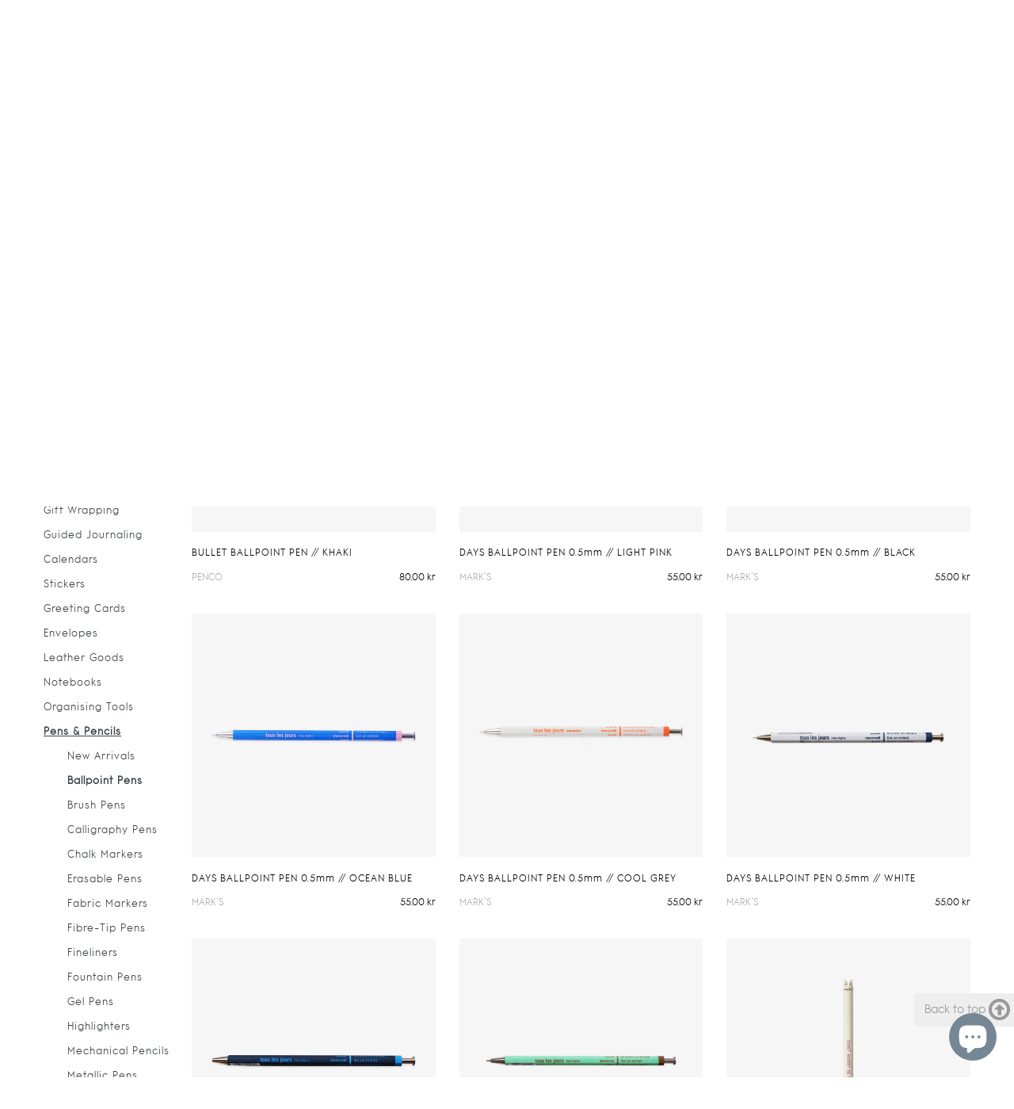

--- FILE ---
content_type: text/html; charset=utf-8
request_url: https://kartotekcopenhagen.com/collections/ballpoint-pens
body_size: 71980
content:
<!doctype html>
<!--[if IE 9]> <html class="ie9 no-js" lang="en"> <![endif]-->
<!--[if (gt IE 9)|!(IE)]><!--> <html class="no-js" lang="en"> <!--<![endif]-->
<head>
  <meta charset="utf-8">
  <meta http-equiv="X-UA-Compatible" content="IE=edge,chrome=1">
  <link rel="canonical" href="https://kartotekcopenhagen.com/collections/ballpoint-pens">
  <meta name="viewport" content="width=device-width,initial-scale=1,shrink-to-fit=no">
  <meta name="theme-color" content="#656565">
  <meta name="google-site-verification" content="6HaX0dQH44N-NNCI-IrsuYKkD1obnuRDAVLnrwTv47I" />
  <meta name="google-site-verification" content="8__F2IJ7_tyDqUjtgX8OHettIoVnoE6immEfAa-4cTw" />
  <meta name="facebook-domain-verification" content="pbkwp5urbzghh9g8trs65lcw6376b5" />
  <meta name="facebook-domain-verification" content="bgvp65z3t707c0h9dw6a3cxiwon7m4" />


  <script src="https://ajax.googleapis.com/ajax/libs/jquery/3.6.0/jquery.min.js"></script>
  <script src="https://cdnjs.cloudflare.com/ajax/libs/vue/3.0.5/vue.global.prod.js" integrity="sha512-7mjRUL9551cOFF57PSrURwSa9UsUmufUCU9icwUEoUrECcxpa20PakbPplb7b4ZGbCc0StIr9ytHoXH9+v6ygA==" crossorigin="anonymous" referrerpolicy="no-referrer"></script>
  <script src="https://cdnjs.cloudflare.com/ajax/libs/axios/0.21.1/axios.min.js"></script>
  <link rel="canonical" href="https://kartotekcopenhagen.com/collections/ballpoint-pens">
  <script src="//kartotekcopenhagen.com/cdn/shop/t/14/assets/application.js?v=110030621051539716331682583854" type="text/javascript"></script>
  <script src="//kartotekcopenhagen.com/cdn/shop/t/14/assets/ajaxinate.min.js?v=56229588060670558701683200993" type="text/javascript"></script>
  <link href="//kartotekcopenhagen.com/cdn/shop/t/14/assets/kartotek-font.css?v=8580531435693378021682583854" rel="stylesheet" type="text/css" media="all" />
  <link href="//kartotekcopenhagen.com/cdn/shop/t/14/assets/theme.scss.css?v=50192735646237352811743513001" rel="stylesheet" type="text/css" media="all" />
  <link href="//kartotekcopenhagen.com/cdn/shop/t/14/assets/theme-custom.css?v=73189531056549624401743613263" rel="stylesheet" type="text/css" media="all" />
 
  

    
      <link rel="shortcut icon" href="//kartotekcopenhagen.com/cdn/shop/files/16_KARTOTEK_CPH_Logo_highres_1db70356-f5fc-49f8-9518-07d7f4e2beb0_32x32.jpg?v=1613508994" type="image/png">
    
    
      <title>
    BALLPOINT PENS
    
    
    
      &ndash; Kartotek Copenhagen
    
    </title>
    
  
  <script>window.performance && window.performance.mark && window.performance.mark('shopify.content_for_header.start');</script><meta name="google-site-verification" content="igz_-PSYCVP2U2za67zYCqZXldNmdJ62PcR9nw6KnxE">
<meta id="shopify-digital-wallet" name="shopify-digital-wallet" content="/16073669/digital_wallets/dialog">
<meta name="shopify-checkout-api-token" content="665ac3c53e33656d6712356594f8a975">
<meta id="in-context-paypal-metadata" data-shop-id="16073669" data-venmo-supported="false" data-environment="production" data-locale="en_US" data-paypal-v4="true" data-currency="DKK">
<link rel="alternate" type="application/atom+xml" title="Feed" href="/collections/ballpoint-pens.atom" />
<link rel="next" href="/collections/ballpoint-pens?page=2">
<link rel="alternate" hreflang="x-default" href="https://kartotekcopenhagen.com/collections/ballpoint-pens">
<link rel="alternate" hreflang="en" href="https://kartotekcopenhagen.com/collections/ballpoint-pens">
<link rel="alternate" hreflang="da" href="https://kartotekcopenhagen.com/da/collections/ballpoint-pens">
<link rel="alternate" type="application/json+oembed" href="https://kartotekcopenhagen.com/collections/ballpoint-pens.oembed">
<script async="async" src="/checkouts/internal/preloads.js?locale=en-DK"></script>
<link rel="preconnect" href="https://shop.app" crossorigin="anonymous">
<script async="async" src="https://shop.app/checkouts/internal/preloads.js?locale=en-DK&shop_id=16073669" crossorigin="anonymous"></script>
<script id="apple-pay-shop-capabilities" type="application/json">{"shopId":16073669,"countryCode":"DK","currencyCode":"DKK","merchantCapabilities":["supports3DS"],"merchantId":"gid:\/\/shopify\/Shop\/16073669","merchantName":"Kartotek Copenhagen","requiredBillingContactFields":["postalAddress","email","phone"],"requiredShippingContactFields":["postalAddress","email","phone"],"shippingType":"shipping","supportedNetworks":["visa","maestro","masterCard","amex"],"total":{"type":"pending","label":"Kartotek Copenhagen","amount":"1.00"},"shopifyPaymentsEnabled":true,"supportsSubscriptions":true}</script>
<script id="shopify-features" type="application/json">{"accessToken":"665ac3c53e33656d6712356594f8a975","betas":["rich-media-storefront-analytics"],"domain":"kartotekcopenhagen.com","predictiveSearch":true,"shopId":16073669,"locale":"en"}</script>
<script>var Shopify = Shopify || {};
Shopify.shop = "kartotek-copenhagen.myshopify.com";
Shopify.locale = "en";
Shopify.currency = {"active":"DKK","rate":"1.0"};
Shopify.country = "DK";
Shopify.theme = {"name":"KARTOTEK v2.1 Spring 2023 ","id":148822196562,"schema_name":"Debut","schema_version":"1.0.0","theme_store_id":null,"role":"main"};
Shopify.theme.handle = "null";
Shopify.theme.style = {"id":null,"handle":null};
Shopify.cdnHost = "kartotekcopenhagen.com/cdn";
Shopify.routes = Shopify.routes || {};
Shopify.routes.root = "/";</script>
<script type="module">!function(o){(o.Shopify=o.Shopify||{}).modules=!0}(window);</script>
<script>!function(o){function n(){var o=[];function n(){o.push(Array.prototype.slice.apply(arguments))}return n.q=o,n}var t=o.Shopify=o.Shopify||{};t.loadFeatures=n(),t.autoloadFeatures=n()}(window);</script>
<script>
  window.ShopifyPay = window.ShopifyPay || {};
  window.ShopifyPay.apiHost = "shop.app\/pay";
  window.ShopifyPay.redirectState = null;
</script>
<script id="shop-js-analytics" type="application/json">{"pageType":"collection"}</script>
<script defer="defer" async type="module" src="//kartotekcopenhagen.com/cdn/shopifycloud/shop-js/modules/v2/client.init-shop-cart-sync_BdyHc3Nr.en.esm.js"></script>
<script defer="defer" async type="module" src="//kartotekcopenhagen.com/cdn/shopifycloud/shop-js/modules/v2/chunk.common_Daul8nwZ.esm.js"></script>
<script type="module">
  await import("//kartotekcopenhagen.com/cdn/shopifycloud/shop-js/modules/v2/client.init-shop-cart-sync_BdyHc3Nr.en.esm.js");
await import("//kartotekcopenhagen.com/cdn/shopifycloud/shop-js/modules/v2/chunk.common_Daul8nwZ.esm.js");

  window.Shopify.SignInWithShop?.initShopCartSync?.({"fedCMEnabled":true,"windoidEnabled":true});

</script>
<script>
  window.Shopify = window.Shopify || {};
  if (!window.Shopify.featureAssets) window.Shopify.featureAssets = {};
  window.Shopify.featureAssets['shop-js'] = {"shop-cart-sync":["modules/v2/client.shop-cart-sync_QYOiDySF.en.esm.js","modules/v2/chunk.common_Daul8nwZ.esm.js"],"init-fed-cm":["modules/v2/client.init-fed-cm_DchLp9rc.en.esm.js","modules/v2/chunk.common_Daul8nwZ.esm.js"],"shop-button":["modules/v2/client.shop-button_OV7bAJc5.en.esm.js","modules/v2/chunk.common_Daul8nwZ.esm.js"],"init-windoid":["modules/v2/client.init-windoid_DwxFKQ8e.en.esm.js","modules/v2/chunk.common_Daul8nwZ.esm.js"],"shop-cash-offers":["modules/v2/client.shop-cash-offers_DWtL6Bq3.en.esm.js","modules/v2/chunk.common_Daul8nwZ.esm.js","modules/v2/chunk.modal_CQq8HTM6.esm.js"],"shop-toast-manager":["modules/v2/client.shop-toast-manager_CX9r1SjA.en.esm.js","modules/v2/chunk.common_Daul8nwZ.esm.js"],"init-shop-email-lookup-coordinator":["modules/v2/client.init-shop-email-lookup-coordinator_UhKnw74l.en.esm.js","modules/v2/chunk.common_Daul8nwZ.esm.js"],"pay-button":["modules/v2/client.pay-button_DzxNnLDY.en.esm.js","modules/v2/chunk.common_Daul8nwZ.esm.js"],"avatar":["modules/v2/client.avatar_BTnouDA3.en.esm.js"],"init-shop-cart-sync":["modules/v2/client.init-shop-cart-sync_BdyHc3Nr.en.esm.js","modules/v2/chunk.common_Daul8nwZ.esm.js"],"shop-login-button":["modules/v2/client.shop-login-button_D8B466_1.en.esm.js","modules/v2/chunk.common_Daul8nwZ.esm.js","modules/v2/chunk.modal_CQq8HTM6.esm.js"],"init-customer-accounts-sign-up":["modules/v2/client.init-customer-accounts-sign-up_C8fpPm4i.en.esm.js","modules/v2/client.shop-login-button_D8B466_1.en.esm.js","modules/v2/chunk.common_Daul8nwZ.esm.js","modules/v2/chunk.modal_CQq8HTM6.esm.js"],"init-shop-for-new-customer-accounts":["modules/v2/client.init-shop-for-new-customer-accounts_CVTO0Ztu.en.esm.js","modules/v2/client.shop-login-button_D8B466_1.en.esm.js","modules/v2/chunk.common_Daul8nwZ.esm.js","modules/v2/chunk.modal_CQq8HTM6.esm.js"],"init-customer-accounts":["modules/v2/client.init-customer-accounts_dRgKMfrE.en.esm.js","modules/v2/client.shop-login-button_D8B466_1.en.esm.js","modules/v2/chunk.common_Daul8nwZ.esm.js","modules/v2/chunk.modal_CQq8HTM6.esm.js"],"shop-follow-button":["modules/v2/client.shop-follow-button_CkZpjEct.en.esm.js","modules/v2/chunk.common_Daul8nwZ.esm.js","modules/v2/chunk.modal_CQq8HTM6.esm.js"],"lead-capture":["modules/v2/client.lead-capture_BntHBhfp.en.esm.js","modules/v2/chunk.common_Daul8nwZ.esm.js","modules/v2/chunk.modal_CQq8HTM6.esm.js"],"checkout-modal":["modules/v2/client.checkout-modal_CfxcYbTm.en.esm.js","modules/v2/chunk.common_Daul8nwZ.esm.js","modules/v2/chunk.modal_CQq8HTM6.esm.js"],"shop-login":["modules/v2/client.shop-login_Da4GZ2H6.en.esm.js","modules/v2/chunk.common_Daul8nwZ.esm.js","modules/v2/chunk.modal_CQq8HTM6.esm.js"],"payment-terms":["modules/v2/client.payment-terms_MV4M3zvL.en.esm.js","modules/v2/chunk.common_Daul8nwZ.esm.js","modules/v2/chunk.modal_CQq8HTM6.esm.js"]};
</script>
<script>(function() {
  var isLoaded = false;
  function asyncLoad() {
    if (isLoaded) return;
    isLoaded = true;
    var urls = ["https:\/\/chimpstatic.com\/mcjs-connected\/js\/users\/1a263ac1a66c88d2fe7215d05\/5523b64ed2b636220430cc1e7.js?shop=kartotek-copenhagen.myshopify.com","https:\/\/cdn.nfcube.com\/instafeed-d0b7075a3cb03be5ac1ca216f3f7fdc7.js?shop=kartotek-copenhagen.myshopify.com"];
    for (var i = 0; i < urls.length; i++) {
      var s = document.createElement('script');
      s.type = 'text/javascript';
      s.async = true;
      s.src = urls[i];
      var x = document.getElementsByTagName('script')[0];
      x.parentNode.insertBefore(s, x);
    }
  };
  if(window.attachEvent) {
    window.attachEvent('onload', asyncLoad);
  } else {
    window.addEventListener('load', asyncLoad, false);
  }
})();</script>
<script id="__st">var __st={"a":16073669,"offset":3600,"reqid":"a1622002-51c1-4eb5-b451-b982c25fd531-1769031276","pageurl":"kartotekcopenhagen.com\/collections\/ballpoint-pens","u":"cf6e0e8963d4","p":"collection","rtyp":"collection","rid":599508353362};</script>
<script>window.ShopifyPaypalV4VisibilityTracking = true;</script>
<script id="captcha-bootstrap">!function(){'use strict';const t='contact',e='account',n='new_comment',o=[[t,t],['blogs',n],['comments',n],[t,'customer']],c=[[e,'customer_login'],[e,'guest_login'],[e,'recover_customer_password'],[e,'create_customer']],r=t=>t.map((([t,e])=>`form[action*='/${t}']:not([data-nocaptcha='true']) input[name='form_type'][value='${e}']`)).join(','),a=t=>()=>t?[...document.querySelectorAll(t)].map((t=>t.form)):[];function s(){const t=[...o],e=r(t);return a(e)}const i='password',u='form_key',d=['recaptcha-v3-token','g-recaptcha-response','h-captcha-response',i],f=()=>{try{return window.sessionStorage}catch{return}},m='__shopify_v',_=t=>t.elements[u];function p(t,e,n=!1){try{const o=window.sessionStorage,c=JSON.parse(o.getItem(e)),{data:r}=function(t){const{data:e,action:n}=t;return t[m]||n?{data:e,action:n}:{data:t,action:n}}(c);for(const[e,n]of Object.entries(r))t.elements[e]&&(t.elements[e].value=n);n&&o.removeItem(e)}catch(o){console.error('form repopulation failed',{error:o})}}const l='form_type',E='cptcha';function T(t){t.dataset[E]=!0}const w=window,h=w.document,L='Shopify',v='ce_forms',y='captcha';let A=!1;((t,e)=>{const n=(g='f06e6c50-85a8-45c8-87d0-21a2b65856fe',I='https://cdn.shopify.com/shopifycloud/storefront-forms-hcaptcha/ce_storefront_forms_captcha_hcaptcha.v1.5.2.iife.js',D={infoText:'Protected by hCaptcha',privacyText:'Privacy',termsText:'Terms'},(t,e,n)=>{const o=w[L][v],c=o.bindForm;if(c)return c(t,g,e,D).then(n);var r;o.q.push([[t,g,e,D],n]),r=I,A||(h.body.append(Object.assign(h.createElement('script'),{id:'captcha-provider',async:!0,src:r})),A=!0)});var g,I,D;w[L]=w[L]||{},w[L][v]=w[L][v]||{},w[L][v].q=[],w[L][y]=w[L][y]||{},w[L][y].protect=function(t,e){n(t,void 0,e),T(t)},Object.freeze(w[L][y]),function(t,e,n,w,h,L){const[v,y,A,g]=function(t,e,n){const i=e?o:[],u=t?c:[],d=[...i,...u],f=r(d),m=r(i),_=r(d.filter((([t,e])=>n.includes(e))));return[a(f),a(m),a(_),s()]}(w,h,L),I=t=>{const e=t.target;return e instanceof HTMLFormElement?e:e&&e.form},D=t=>v().includes(t);t.addEventListener('submit',(t=>{const e=I(t);if(!e)return;const n=D(e)&&!e.dataset.hcaptchaBound&&!e.dataset.recaptchaBound,o=_(e),c=g().includes(e)&&(!o||!o.value);(n||c)&&t.preventDefault(),c&&!n&&(function(t){try{if(!f())return;!function(t){const e=f();if(!e)return;const n=_(t);if(!n)return;const o=n.value;o&&e.removeItem(o)}(t);const e=Array.from(Array(32),(()=>Math.random().toString(36)[2])).join('');!function(t,e){_(t)||t.append(Object.assign(document.createElement('input'),{type:'hidden',name:u})),t.elements[u].value=e}(t,e),function(t,e){const n=f();if(!n)return;const o=[...t.querySelectorAll(`input[type='${i}']`)].map((({name:t})=>t)),c=[...d,...o],r={};for(const[a,s]of new FormData(t).entries())c.includes(a)||(r[a]=s);n.setItem(e,JSON.stringify({[m]:1,action:t.action,data:r}))}(t,e)}catch(e){console.error('failed to persist form',e)}}(e),e.submit())}));const S=(t,e)=>{t&&!t.dataset[E]&&(n(t,e.some((e=>e===t))),T(t))};for(const o of['focusin','change'])t.addEventListener(o,(t=>{const e=I(t);D(e)&&S(e,y())}));const B=e.get('form_key'),M=e.get(l),P=B&&M;t.addEventListener('DOMContentLoaded',(()=>{const t=y();if(P)for(const e of t)e.elements[l].value===M&&p(e,B);[...new Set([...A(),...v().filter((t=>'true'===t.dataset.shopifyCaptcha))])].forEach((e=>S(e,t)))}))}(h,new URLSearchParams(w.location.search),n,t,e,['guest_login'])})(!0,!0)}();</script>
<script integrity="sha256-4kQ18oKyAcykRKYeNunJcIwy7WH5gtpwJnB7kiuLZ1E=" data-source-attribution="shopify.loadfeatures" defer="defer" src="//kartotekcopenhagen.com/cdn/shopifycloud/storefront/assets/storefront/load_feature-a0a9edcb.js" crossorigin="anonymous"></script>
<script crossorigin="anonymous" defer="defer" src="//kartotekcopenhagen.com/cdn/shopifycloud/storefront/assets/shopify_pay/storefront-65b4c6d7.js?v=20250812"></script>
<script data-source-attribution="shopify.dynamic_checkout.dynamic.init">var Shopify=Shopify||{};Shopify.PaymentButton=Shopify.PaymentButton||{isStorefrontPortableWallets:!0,init:function(){window.Shopify.PaymentButton.init=function(){};var t=document.createElement("script");t.src="https://kartotekcopenhagen.com/cdn/shopifycloud/portable-wallets/latest/portable-wallets.en.js",t.type="module",document.head.appendChild(t)}};
</script>
<script data-source-attribution="shopify.dynamic_checkout.buyer_consent">
  function portableWalletsHideBuyerConsent(e){var t=document.getElementById("shopify-buyer-consent"),n=document.getElementById("shopify-subscription-policy-button");t&&n&&(t.classList.add("hidden"),t.setAttribute("aria-hidden","true"),n.removeEventListener("click",e))}function portableWalletsShowBuyerConsent(e){var t=document.getElementById("shopify-buyer-consent"),n=document.getElementById("shopify-subscription-policy-button");t&&n&&(t.classList.remove("hidden"),t.removeAttribute("aria-hidden"),n.addEventListener("click",e))}window.Shopify?.PaymentButton&&(window.Shopify.PaymentButton.hideBuyerConsent=portableWalletsHideBuyerConsent,window.Shopify.PaymentButton.showBuyerConsent=portableWalletsShowBuyerConsent);
</script>
<script data-source-attribution="shopify.dynamic_checkout.cart.bootstrap">document.addEventListener("DOMContentLoaded",(function(){function t(){return document.querySelector("shopify-accelerated-checkout-cart, shopify-accelerated-checkout")}if(t())Shopify.PaymentButton.init();else{new MutationObserver((function(e,n){t()&&(Shopify.PaymentButton.init(),n.disconnect())})).observe(document.body,{childList:!0,subtree:!0})}}));
</script>
<script id='scb4127' type='text/javascript' async='' src='https://kartotekcopenhagen.com/cdn/shopifycloud/privacy-banner/storefront-banner.js'></script><link id="shopify-accelerated-checkout-styles" rel="stylesheet" media="screen" href="https://kartotekcopenhagen.com/cdn/shopifycloud/portable-wallets/latest/accelerated-checkout-backwards-compat.css" crossorigin="anonymous">
<style id="shopify-accelerated-checkout-cart">
        #shopify-buyer-consent {
  margin-top: 1em;
  display: inline-block;
  width: 100%;
}

#shopify-buyer-consent.hidden {
  display: none;
}

#shopify-subscription-policy-button {
  background: none;
  border: none;
  padding: 0;
  text-decoration: underline;
  font-size: inherit;
  cursor: pointer;
}

#shopify-subscription-policy-button::before {
  box-shadow: none;
}

      </style>

<script>window.performance && window.performance.mark && window.performance.mark('shopify.content_for_header.end');</script> <!-- Header hook for plugins -->

  <!-- Hotjar Tracking Code for www.kartotekcopenhagen.dk -->
  <script>
    (function(h,o,t,j,a,r){
        h.hj=h.hj||function(){(h.hj.q=h.hj.q||[]).push(arguments)};
        h._hjSettings={hjid:1328253,hjsv:6};
        a=o.getElementsByTagName('head')[0];
        r=o.createElement('script');r.async=1;
        r.src=t+h._hjSettings.hjid+j+h._hjSettings.hjsv;
        a.appendChild(r);
    })(window,document,'https://static.hotjar.com/c/hotjar-','.js?sv=');
  </script>
<!-- Google tag (gtag.js) -->
<script async src="https://www.googletagmanager.com/gtag/js?id=G-WQ7ZZJ5WTH"></script>
<script>
  window.dataLayer = window.dataLayer || [];
  function gtag(){dataLayer.push(arguments);}
  gtag('js', new Date());

  gtag('config', 'G-WQ7ZZJ5WTH');
</script>
  
  <!-- Global site tag (gtag.js) - Google Ads: 712683486 -->
  <script async src="https://www.googletagmanager.com/gtag/js?id=AW-712683486"></script>
  <script>
    window.dataLayer = window.dataLayer || [];
    function gtag(){dataLayer.push(arguments);}
    gtag('js', new Date());

    gtag('config', 'AW-712683486');
  </script>

  <!--[if (lte IE 9) ]><script src="//kartotekcopenhagen.com/cdn/shop/t/14/assets/match-media.min.js?v=22265819453975888031682583854" type="text/javascript"></script><![endif]-->
  
  <!--[if (gt IE 9)|!(IE)]><!--><script src="//kartotekcopenhagen.com/cdn/shop/t/14/assets/vendor.js?v=136118274122071307521682583854" ></script><!--<![endif]-->
  <!--[if lte IE 9]><script src="//kartotekcopenhagen.com/cdn/shop/t/14/assets/vendor.js?v=136118274122071307521682583854"></script><![endif]-->
  <!--[if (gt IE 9)|!(IE)]><!--><script src="//kartotekcopenhagen.com/cdn/shop/t/14/assets/theme.js?v=164502592881840903751686833412" defer="defer"></script><!--<![endif]-->
  <!--[if lte IE 9]><script src="//kartotekcopenhagen.com/cdn/shop/t/14/assets/theme.js?v=164502592881840903751686833412"></script><![endif]-->
  
  <!-- Hotjar Tracking Code for www.kartotekcopenhagen.dk -->
  <script>
      (function(h,o,t,j,a,r){
          h.hj=h.hj||function(){(h.hj.q=h.hj.q||[]).push(arguments)};
          h._hjSettings={hjid:1328253,hjsv:6};
          a=o.getElementsByTagName('head')[0];
          r=o.createElement('script');r.async=1;
          r.src=t+h._hjSettings.hjid+j+h._hjSettings.hjsv;
          a.appendChild(r);
      })(window,document,'https://static.hotjar.com/c/hotjar-','.js?sv=');
  </script>
  
  
  <!-- Google Tag Manager -->
<script>(function(w,d,s,l,i){w[l]=w[l]||[];w[l].push({'gtm.start':
new Date().getTime(),event:'gtm.js'});var f=d.getElementsByTagName(s)[0],
j=d.createElement(s),dl=l!='dataLayer'?'&l='+l:'';j.async=true;j.src=
'https://www.googletagmanager.com/gtm.js?id='+i+dl;f.parentNode.insertBefore(j,f);
})(window,document,'script','dataLayer','GTM-5S98HKX');</script>
<!-- End Google Tag Manager -->
  
  
  <!-- Global site tag (gtag.js) - Google Ads: 712683486 -->
  <script async src="https://www.googletagmanager.com/gtag/js?id=AW-712683486"></script>
  <script>
    window.dataLayer = window.dataLayer || [];
    function gtag(){dataLayer.push(arguments);}
    gtag('js', new Date());

    gtag('config', 'AW-712683486');
  </script>
  <!-- END Global site tag (gtag.js) - Google Ads: 712683486 -->
 
  
   <script type="text/javascript">
  window.Adoric_State = window.Adoric_State || {};
  window.Adoric_State.shop = {
    permanent_domain: 'kartotek-copenhagen.myshopify.com',
    currency: "DKK",
    money_format: "{{amount_with_comma_separator}} kr",
    id: 16073669
  };
  
  window.Adoric_State.pageTitle = 'BALLPOINT PENS'
  window.Adoric_State.template = 'collection';
  window.Adoric_State.cart = {};

  
      window.Adoric_State.collection = {"id":599508353362,"handle":"ballpoint-pens","title":"BALLPOINT PENS","updated_at":"2026-01-21T15:38:06+01:00","body_html":"","published_at":"2023-04-20T12:11:05+02:00","sort_order":"manual","template_suffix":"","disjunctive":false,"rules":[{"column":"tag","relation":"equals","condition":"BALLPOINT PENS"},{"column":"variant_inventory","relation":"greater_than","condition":"0.1"}],"published_scope":"global"};

      if (window.Adoric_State.template == 'collection'){
        if (window.Adoric_State.collection) {
          window.Adoric_State.collectionName = window.Adoric_State.collection.handle
        } else {
          window.Adoric_State.collectionName = 'all'
        }
      }
  

  const ADORIC_RECENTRLY_VIEWED_PRODUCT_KEY = '_adoricRecentlyViewed';
  window.Adoric_State.counters = ["#CartCount span:first-child","#Cartcount",".cart-counter",".cart-count-bubble span:first-child",".number-wrapper .number",".header-cart__count",".cart-link .cartCountN",".cart-button span:first-child","#cartCount",".cart_count","a[href=\"/cart\"] span:not([class])","a[href=\"/cart\"] span[class^=\"count\"]","a[href=\"/cart\"] span[class$=\"Count\"]"]
  const ADORIC_SAVED_PRODUCTS_COUNT = 16;

  window.Adoric_State.getRecentlyViewed = async () => {
    const storageData = JSON.parse(localStorage.getItem(ADORIC_RECENTRLY_VIEWED_PRODUCT_KEY)) || [];
    const handles = window.Adoric_State.product 
      ? storageData.filter(item => item.id !== window.Adoric_State.product.id).map(({ handle }) => handle)
      : storageData.map(({ handle }) => handle);

    return fetch(window.Shopify.routes.root + `search?view=view-adoric-json&q=${handles.join(',')}`)
      .then(response => response.json());
  }

  const variantsMapper = (variant, product) => {
    const variantData =  {
      variantId: variant.id,
      productId: product.id,
      price: variant.price ? variant.price / 100 : null,
      comparePrice: variant.compare_at_price ? variant.compare_at_price / 100 : null,
      title: variant.title || product.title,
      image: null,
      imageAlt: null
    };

    if (variant.featured_image) {
      variantData.image = variant.featured_image.src;
      variantData.imageAlt = variant.featured_image.alt;
    } else {
      const image = product.media.find(file => file.media_type === 'image');

      if (image) {
        variantData.image = image.src;
        variantData.imageAlt = image.alt;
      }
    }

    return variantData;
  }

  window.Adoric_State.formatProducts = (products) => {
    return products.map(product => {
      const productData = {
        productId: product.item.id,
        title: product.item.title,
        handle: product.item.handle,
        description: product.trm.description
      };

      if (product.item.variants.length === 1) {
        productData.hasOneVariant = true;
        productData.variant = variantsMapper(product.item.variants[0], product.item);
      } else {
        productData.variants = product.item.variants.map(variant => variantsMapper(variant, product.item));
      }
      
      return productData;
    });
  }

  window.Adoric_State.getProductsByHandles = (handles) => {
      return fetch(window.Shopify.routes.root + `search?view=view-adoric-json&q=${handles.join(',')}`)
        .then(response => response.json());
  }

  window.Adoric_State.recentlyRecommendation = async () => {
    const { products } = await window.Adoric_State.getRecentlyViewed();

    return window.Adoric_State.formatProducts(products);
  }

  


</script>
 <!-- BEGIN app block: shopify://apps/judge-me-reviews/blocks/judgeme_core/61ccd3b1-a9f2-4160-9fe9-4fec8413e5d8 --><!-- Start of Judge.me Core -->






<link rel="dns-prefetch" href="https://cdnwidget.judge.me">
<link rel="dns-prefetch" href="https://cdn.judge.me">
<link rel="dns-prefetch" href="https://cdn1.judge.me">
<link rel="dns-prefetch" href="https://api.judge.me">

<script data-cfasync='false' class='jdgm-settings-script'>window.jdgmSettings={"pagination":5,"disable_web_reviews":false,"badge_no_review_text":"(0)","badge_n_reviews_text":"({{ n }})","badge_star_color":"#212121","hide_badge_preview_if_no_reviews":false,"badge_hide_text":false,"enforce_center_preview_badge":false,"widget_title":"Customer Reviews","widget_open_form_text":"Write a review","widget_close_form_text":"Cancel review","widget_refresh_page_text":"Refresh page","widget_summary_text":"Based on {{ number_of_reviews }} review/reviews","widget_no_review_text":"Be the first to write a review","widget_name_field_text":"Display name","widget_verified_name_field_text":"Verified Name (public)","widget_name_placeholder_text":"Display name","widget_required_field_error_text":"This field is required.","widget_email_field_text":"Email address","widget_verified_email_field_text":"Verified Email (private, can not be edited)","widget_email_placeholder_text":"Your email address","widget_email_field_error_text":"Please enter a valid email address.","widget_rating_field_text":"Rating","widget_review_title_field_text":"Review Title","widget_review_title_placeholder_text":"Give your review a title","widget_review_body_field_text":"Review content","widget_review_body_placeholder_text":"Start writing here...","widget_pictures_field_text":"Picture/Video (optional)","widget_submit_review_text":"Submit Review","widget_submit_verified_review_text":"Submit Verified Review","widget_submit_success_msg_with_auto_publish":"Thank you! Please refresh the page in a few moments to see your review. You can remove or edit your review by logging into \u003ca href='https://judge.me/login' target='_blank' rel='nofollow noopener'\u003eJudge.me\u003c/a\u003e","widget_submit_success_msg_no_auto_publish":"Thank you! Your review will be published as soon as it is approved by the shop admin. You can remove or edit your review by logging into \u003ca href='https://judge.me/login' target='_blank' rel='nofollow noopener'\u003eJudge.me\u003c/a\u003e","widget_show_default_reviews_out_of_total_text":"Showing {{ n_reviews_shown }} out of {{ n_reviews }} reviews.","widget_show_all_link_text":"Show all","widget_show_less_link_text":"Show less","widget_author_said_text":"{{ reviewer_name }} said:","widget_days_text":"{{ n }} days ago","widget_weeks_text":"{{ n }} week/weeks ago","widget_months_text":"{{ n }} month/months ago","widget_years_text":"{{ n }} year/years ago","widget_yesterday_text":"Yesterday","widget_today_text":"Today","widget_replied_text":"\u003e\u003e {{ shop_name }} replied:","widget_read_more_text":"Read more","widget_reviewer_name_as_initial":"","widget_rating_filter_color":"#fbcd0a","widget_rating_filter_see_all_text":"See all reviews","widget_sorting_most_recent_text":"Most Recent","widget_sorting_highest_rating_text":"Highest Rating","widget_sorting_lowest_rating_text":"Lowest Rating","widget_sorting_with_pictures_text":"Only Pictures","widget_sorting_most_helpful_text":"Most Helpful","widget_open_question_form_text":"Ask a question","widget_reviews_subtab_text":"Reviews","widget_questions_subtab_text":"Questions","widget_question_label_text":"Question","widget_answer_label_text":"Answer","widget_question_placeholder_text":"Write your question here","widget_submit_question_text":"Submit Question","widget_question_submit_success_text":"Thank you for your question! We will notify you once it gets answered.","widget_star_color":"#212121","verified_badge_text":"Verified","verified_badge_bg_color":"","verified_badge_text_color":"","verified_badge_placement":"left-of-reviewer-name","widget_review_max_height":"","widget_hide_border":false,"widget_social_share":false,"widget_thumb":false,"widget_review_location_show":false,"widget_location_format":"","all_reviews_include_out_of_store_products":true,"all_reviews_out_of_store_text":"(out of store)","all_reviews_pagination":100,"all_reviews_product_name_prefix_text":"about","enable_review_pictures":true,"enable_question_anwser":false,"widget_theme":"default","review_date_format":"dd/mm/yyyy","default_sort_method":"most-recent","widget_product_reviews_subtab_text":"Product Reviews","widget_shop_reviews_subtab_text":"Shop Reviews","widget_other_products_reviews_text":"Reviews for other products","widget_store_reviews_subtab_text":"Store reviews","widget_no_store_reviews_text":"This store hasn't received any reviews yet","widget_web_restriction_product_reviews_text":"This product hasn't received any reviews yet","widget_no_items_text":"No items found","widget_show_more_text":"Show more","widget_write_a_store_review_text":"Write a Store Review","widget_other_languages_heading":"Reviews in Other Languages","widget_translate_review_text":"Translate review to {{ language }}","widget_translating_review_text":"Translating...","widget_show_original_translation_text":"Show original ({{ language }})","widget_translate_review_failed_text":"Review couldn't be translated.","widget_translate_review_retry_text":"Retry","widget_translate_review_try_again_later_text":"Try again later","show_product_url_for_grouped_product":false,"widget_sorting_pictures_first_text":"Pictures First","show_pictures_on_all_rev_page_mobile":false,"show_pictures_on_all_rev_page_desktop":false,"floating_tab_hide_mobile_install_preference":false,"floating_tab_button_name":"★ Reviews","floating_tab_title":"Let customers speak for us","floating_tab_button_color":"","floating_tab_button_background_color":"","floating_tab_url":"","floating_tab_url_enabled":false,"floating_tab_tab_style":"text","all_reviews_text_badge_text":"Customers rate us {{ shop.metafields.judgeme.all_reviews_rating | round: 1 }}/5 based on {{ shop.metafields.judgeme.all_reviews_count }} reviews.","all_reviews_text_badge_text_branded_style":"{{ shop.metafields.judgeme.all_reviews_rating | round: 1 }} out of 5 stars based on {{ shop.metafields.judgeme.all_reviews_count }} reviews","is_all_reviews_text_badge_a_link":false,"show_stars_for_all_reviews_text_badge":false,"all_reviews_text_badge_url":"","all_reviews_text_style":"branded","all_reviews_text_color_style":"judgeme_brand_color","all_reviews_text_color":"#108474","all_reviews_text_show_jm_brand":false,"featured_carousel_show_header":true,"featured_carousel_title":"Let our customers speak for us","testimonials_carousel_title":"Customers are saying","videos_carousel_title":"Real customer stories","cards_carousel_title":"Customers are saying","featured_carousel_count_text":"from {{ n }} reviews","featured_carousel_add_link_to_all_reviews_page":true,"featured_carousel_url":"","featured_carousel_show_images":false,"featured_carousel_autoslide_interval":10,"featured_carousel_arrows_on_the_sides":true,"featured_carousel_height":250,"featured_carousel_width":95,"featured_carousel_image_size":0,"featured_carousel_image_height":250,"featured_carousel_arrow_color":"#D2D2D2","verified_count_badge_style":"branded","verified_count_badge_orientation":"horizontal","verified_count_badge_color_style":"judgeme_brand_color","verified_count_badge_color":"#108474","is_verified_count_badge_a_link":false,"verified_count_badge_url":"","verified_count_badge_show_jm_brand":true,"widget_rating_preset_default":5,"widget_first_sub_tab":"product-reviews","widget_show_histogram":true,"widget_histogram_use_custom_color":false,"widget_pagination_use_custom_color":false,"widget_star_use_custom_color":false,"widget_verified_badge_use_custom_color":false,"widget_write_review_use_custom_color":false,"picture_reminder_submit_button":"Upload Pictures","enable_review_videos":false,"mute_video_by_default":false,"widget_sorting_videos_first_text":"Videos First","widget_review_pending_text":"Pending","featured_carousel_items_for_large_screen":3,"social_share_options_order":"Facebook,Twitter","remove_microdata_snippet":true,"disable_json_ld":false,"enable_json_ld_products":false,"preview_badge_show_question_text":false,"preview_badge_no_question_text":"No questions","preview_badge_n_question_text":"{{ number_of_questions }} question/questions","qa_badge_show_icon":false,"qa_badge_position":"same-row","remove_judgeme_branding":false,"widget_add_search_bar":false,"widget_search_bar_placeholder":"Search","widget_sorting_verified_only_text":"Verified only","featured_carousel_theme":"vertical","featured_carousel_show_rating":true,"featured_carousel_show_title":true,"featured_carousel_show_body":true,"featured_carousel_show_date":true,"featured_carousel_show_reviewer":true,"featured_carousel_show_product":true,"featured_carousel_header_background_color":"#D2D2D2","featured_carousel_header_text_color":"#ffffff","featured_carousel_name_product_separator":"reviewed","featured_carousel_full_star_background":"#000000","featured_carousel_empty_star_background":"#dadada","featured_carousel_vertical_theme_background":"#F6F6F6","featured_carousel_verified_badge_enable":false,"featured_carousel_verified_badge_color":"#000000","featured_carousel_border_style":"round","featured_carousel_review_line_length_limit":3,"featured_carousel_more_reviews_button_text":"Read more reviews","featured_carousel_view_product_button_text":"View product","all_reviews_page_load_reviews_on":"scroll","all_reviews_page_load_more_text":"Load More Reviews","disable_fb_tab_reviews":false,"enable_ajax_cdn_cache":false,"widget_advanced_speed_features":5,"widget_public_name_text":"displayed publicly like","default_reviewer_name":"John Smith","default_reviewer_name_has_non_latin":true,"widget_reviewer_anonymous":"Anonymous","medals_widget_title":"Judge.me Review Medals","medals_widget_background_color":"#f9fafb","medals_widget_position":"footer_all_pages","medals_widget_border_color":"#f9fafb","medals_widget_verified_text_position":"left","medals_widget_use_monochromatic_version":false,"medals_widget_elements_color":"#108474","show_reviewer_avatar":true,"widget_invalid_yt_video_url_error_text":"Not a YouTube video URL","widget_max_length_field_error_text":"Please enter no more than {0} characters.","widget_show_country_flag":false,"widget_show_collected_via_shop_app":true,"widget_verified_by_shop_badge_style":"light","widget_verified_by_shop_text":"Verified by Shop","widget_show_photo_gallery":false,"widget_load_with_code_splitting":true,"widget_ugc_install_preference":false,"widget_ugc_title":"Made by us, Shared by you","widget_ugc_subtitle":"Tag us to see your picture featured in our page","widget_ugc_arrows_color":"#ffffff","widget_ugc_primary_button_text":"Buy Now","widget_ugc_primary_button_background_color":"#108474","widget_ugc_primary_button_text_color":"#ffffff","widget_ugc_primary_button_border_width":"0","widget_ugc_primary_button_border_style":"none","widget_ugc_primary_button_border_color":"#108474","widget_ugc_primary_button_border_radius":"25","widget_ugc_secondary_button_text":"Load More","widget_ugc_secondary_button_background_color":"#ffffff","widget_ugc_secondary_button_text_color":"#108474","widget_ugc_secondary_button_border_width":"2","widget_ugc_secondary_button_border_style":"solid","widget_ugc_secondary_button_border_color":"#108474","widget_ugc_secondary_button_border_radius":"25","widget_ugc_reviews_button_text":"View Reviews","widget_ugc_reviews_button_background_color":"#ffffff","widget_ugc_reviews_button_text_color":"#108474","widget_ugc_reviews_button_border_width":"2","widget_ugc_reviews_button_border_style":"solid","widget_ugc_reviews_button_border_color":"#108474","widget_ugc_reviews_button_border_radius":"25","widget_ugc_reviews_button_link_to":"judgeme-reviews-page","widget_ugc_show_post_date":true,"widget_ugc_max_width":"800","widget_rating_metafield_value_type":true,"widget_primary_color":"#656565","widget_enable_secondary_color":true,"widget_secondary_color":"#F6F6F6","widget_summary_average_rating_text":"{{ average_rating }} out of 5","widget_media_grid_title":"Customer photos \u0026 videos","widget_media_grid_see_more_text":"See more","widget_round_style":false,"widget_show_product_medals":true,"widget_verified_by_judgeme_text":"Verified by Judge.me","widget_show_store_medals":true,"widget_verified_by_judgeme_text_in_store_medals":"Verified by Judge.me","widget_media_field_exceed_quantity_message":"Sorry, we can only accept {{ max_media }} for one review.","widget_media_field_exceed_limit_message":"{{ file_name }} is too large, please select a {{ media_type }} less than {{ size_limit }}MB.","widget_review_submitted_text":"Review Submitted!","widget_question_submitted_text":"Question Submitted!","widget_close_form_text_question":"Cancel","widget_write_your_answer_here_text":"Write your answer here","widget_enabled_branded_link":true,"widget_show_collected_by_judgeme":false,"widget_reviewer_name_color":"","widget_write_review_text_color":"","widget_write_review_bg_color":"","widget_collected_by_judgeme_text":"collected by Judge.me","widget_pagination_type":"standard","widget_load_more_text":"Load More","widget_load_more_color":"#108474","widget_full_review_text":"Full Review","widget_read_more_reviews_text":"Read More Reviews","widget_read_questions_text":"Read Questions","widget_questions_and_answers_text":"Questions \u0026 Answers","widget_verified_by_text":"Verified by","widget_verified_text":"Verified","widget_number_of_reviews_text":"{{ number_of_reviews }} reviews","widget_back_button_text":"Back","widget_next_button_text":"Next","widget_custom_forms_filter_button":"Filters","custom_forms_style":"horizontal","widget_show_review_information":false,"how_reviews_are_collected":"How reviews are collected?","widget_show_review_keywords":false,"widget_gdpr_statement":"How we use your data: We'll only contact you about the review you left, and only if necessary. By submitting your review, you agree to Judge.me's \u003ca href='https://judge.me/terms' target='_blank' rel='nofollow noopener'\u003eterms\u003c/a\u003e, \u003ca href='https://judge.me/privacy' target='_blank' rel='nofollow noopener'\u003eprivacy\u003c/a\u003e and \u003ca href='https://judge.me/content-policy' target='_blank' rel='nofollow noopener'\u003econtent\u003c/a\u003e policies.","widget_multilingual_sorting_enabled":false,"widget_translate_review_content_enabled":false,"widget_translate_review_content_method":"manual","popup_widget_review_selection":"automatically_with_pictures","popup_widget_round_border_style":true,"popup_widget_show_title":true,"popup_widget_show_body":true,"popup_widget_show_reviewer":false,"popup_widget_show_product":true,"popup_widget_show_pictures":true,"popup_widget_use_review_picture":true,"popup_widget_show_on_home_page":true,"popup_widget_show_on_product_page":true,"popup_widget_show_on_collection_page":true,"popup_widget_show_on_cart_page":true,"popup_widget_position":"bottom_left","popup_widget_first_review_delay":5,"popup_widget_duration":5,"popup_widget_interval":5,"popup_widget_review_count":5,"popup_widget_hide_on_mobile":true,"review_snippet_widget_round_border_style":true,"review_snippet_widget_card_color":"#FFFFFF","review_snippet_widget_slider_arrows_background_color":"#FFFFFF","review_snippet_widget_slider_arrows_color":"#000000","review_snippet_widget_star_color":"#108474","show_product_variant":false,"all_reviews_product_variant_label_text":"Variant: ","widget_show_verified_branding":false,"widget_ai_summary_title":"Customers say","widget_ai_summary_disclaimer":"AI-powered review summary based on recent customer reviews","widget_show_ai_summary":false,"widget_show_ai_summary_bg":false,"widget_show_review_title_input":true,"redirect_reviewers_invited_via_email":"external_form","request_store_review_after_product_review":false,"request_review_other_products_in_order":false,"review_form_color_scheme":"default","review_form_corner_style":"square","review_form_star_color":{},"review_form_text_color":"#333333","review_form_background_color":"#ffffff","review_form_field_background_color":"#fafafa","review_form_button_color":{},"review_form_button_text_color":"#ffffff","review_form_modal_overlay_color":"#000000","review_content_screen_title_text":"How would you rate this product?","review_content_introduction_text":"We would love it if you would share a bit about your experience.","store_review_form_title_text":"How would you rate this store?","store_review_form_introduction_text":"We would love it if you would share a bit about your experience.","show_review_guidance_text":true,"one_star_review_guidance_text":"Poor","five_star_review_guidance_text":"Great","customer_information_screen_title_text":"About you","customer_information_introduction_text":"Please tell us more about you.","custom_questions_screen_title_text":"Your experience in more detail","custom_questions_introduction_text":"Here are a few questions to help us understand more about your experience.","review_submitted_screen_title_text":"Thanks for your review!","review_submitted_screen_thank_you_text":"We are processing it and it will appear on the store soon.","review_submitted_screen_email_verification_text":"Please confirm your email by clicking the link we just sent you. This helps us keep reviews authentic.","review_submitted_request_store_review_text":"Would you like to share your experience of shopping with us?","review_submitted_review_other_products_text":"Would you like to review these products?","store_review_screen_title_text":"Would you like to share your experience of shopping with us?","store_review_introduction_text":"We value your feedback and use it to improve. Please share any thoughts or suggestions you have.","reviewer_media_screen_title_picture_text":"Share a picture","reviewer_media_introduction_picture_text":"Upload a photo to support your review.","reviewer_media_screen_title_video_text":"Share a video","reviewer_media_introduction_video_text":"Upload a video to support your review.","reviewer_media_screen_title_picture_or_video_text":"Share a picture or video","reviewer_media_introduction_picture_or_video_text":"Upload a photo or video to support your review.","reviewer_media_youtube_url_text":"Paste your Youtube URL here","advanced_settings_next_step_button_text":"Next","advanced_settings_close_review_button_text":"Close","modal_write_review_flow":false,"write_review_flow_required_text":"Required","write_review_flow_privacy_message_text":"We respect your privacy.","write_review_flow_anonymous_text":"Post review as anonymous","write_review_flow_visibility_text":"This won't be visible to other customers.","write_review_flow_multiple_selection_help_text":"Select as many as you like","write_review_flow_single_selection_help_text":"Select one option","write_review_flow_required_field_error_text":"This field is required","write_review_flow_invalid_email_error_text":"Please enter a valid email address","write_review_flow_max_length_error_text":"Max. {{ max_length }} characters.","write_review_flow_media_upload_text":"\u003cb\u003eClick to upload\u003c/b\u003e or drag and drop","write_review_flow_gdpr_statement":"We'll only contact you about your review if necessary. By submitting your review, you agree to our \u003ca href='https://judge.me/terms' target='_blank' rel='nofollow noopener'\u003eterms and conditions\u003c/a\u003e and \u003ca href='https://judge.me/privacy' target='_blank' rel='nofollow noopener'\u003eprivacy policy\u003c/a\u003e.","rating_only_reviews_enabled":false,"show_negative_reviews_help_screen":false,"new_review_flow_help_screen_rating_threshold":3,"negative_review_resolution_screen_title_text":"Tell us more","negative_review_resolution_text":"Your experience matters to us. If there were issues with your purchase, we're here to help. Feel free to reach out to us, we'd love the opportunity to make things right.","negative_review_resolution_button_text":"Contact us","negative_review_resolution_proceed_with_review_text":"Leave a review","negative_review_resolution_subject":"Issue with purchase from {{ shop_name }}.{{ order_name }}","preview_badge_collection_page_install_status":false,"widget_review_custom_css":"","preview_badge_custom_css":"","preview_badge_stars_count":"5-stars","featured_carousel_custom_css":"","floating_tab_custom_css":"","all_reviews_widget_custom_css":"","medals_widget_custom_css":"","verified_badge_custom_css":"","all_reviews_text_custom_css":"","transparency_badges_collected_via_store_invite":false,"transparency_badges_from_another_provider":false,"transparency_badges_collected_from_store_visitor":false,"transparency_badges_collected_by_verified_review_provider":false,"transparency_badges_earned_reward":false,"transparency_badges_collected_via_store_invite_text":"Review collected via store invitation","transparency_badges_from_another_provider_text":"Review collected from another provider","transparency_badges_collected_from_store_visitor_text":"Review collected from a store visitor","transparency_badges_written_in_google_text":"Review written in Google","transparency_badges_written_in_etsy_text":"Review written in Etsy","transparency_badges_written_in_shop_app_text":"Review written in Shop App","transparency_badges_earned_reward_text":"Review earned a reward for future purchase","product_review_widget_per_page":10,"widget_store_review_label_text":"Review about the store","checkout_comment_extension_title_on_product_page":"Customer Comments","checkout_comment_extension_num_latest_comment_show":5,"checkout_comment_extension_format":"name_and_timestamp","checkout_comment_customer_name":"last_initial","checkout_comment_comment_notification":true,"preview_badge_collection_page_install_preference":false,"preview_badge_home_page_install_preference":false,"preview_badge_product_page_install_preference":false,"review_widget_install_preference":"","review_carousel_install_preference":false,"floating_reviews_tab_install_preference":"none","verified_reviews_count_badge_install_preference":false,"all_reviews_text_install_preference":false,"review_widget_best_location":false,"judgeme_medals_install_preference":false,"review_widget_revamp_enabled":false,"review_widget_qna_enabled":false,"review_widget_header_theme":"minimal","review_widget_widget_title_enabled":true,"review_widget_header_text_size":"medium","review_widget_header_text_weight":"regular","review_widget_average_rating_style":"compact","review_widget_bar_chart_enabled":true,"review_widget_bar_chart_type":"numbers","review_widget_bar_chart_style":"standard","review_widget_expanded_media_gallery_enabled":false,"review_widget_reviews_section_theme":"standard","review_widget_image_style":"thumbnails","review_widget_review_image_ratio":"square","review_widget_stars_size":"medium","review_widget_verified_badge":"standard_text","review_widget_review_title_text_size":"medium","review_widget_review_text_size":"medium","review_widget_review_text_length":"medium","review_widget_number_of_columns_desktop":3,"review_widget_carousel_transition_speed":5,"review_widget_custom_questions_answers_display":"always","review_widget_button_text_color":"#FFFFFF","review_widget_text_color":"#000000","review_widget_lighter_text_color":"#7B7B7B","review_widget_corner_styling":"soft","review_widget_review_word_singular":"review","review_widget_review_word_plural":"reviews","review_widget_voting_label":"Helpful?","review_widget_shop_reply_label":"Reply from {{ shop_name }}:","review_widget_filters_title":"Filters","qna_widget_question_word_singular":"Question","qna_widget_question_word_plural":"Questions","qna_widget_answer_reply_label":"Answer from {{ answerer_name }}:","qna_content_screen_title_text":"Ask a question about this product","qna_widget_question_required_field_error_text":"Please enter your question.","qna_widget_flow_gdpr_statement":"We'll only contact you about your question if necessary. By submitting your question, you agree to our \u003ca href='https://judge.me/terms' target='_blank' rel='nofollow noopener'\u003eterms and conditions\u003c/a\u003e and \u003ca href='https://judge.me/privacy' target='_blank' rel='nofollow noopener'\u003eprivacy policy\u003c/a\u003e.","qna_widget_question_submitted_text":"Thanks for your question!","qna_widget_close_form_text_question":"Close","qna_widget_question_submit_success_text":"We’ll notify you by email when your question is answered.","all_reviews_widget_v2025_enabled":false,"all_reviews_widget_v2025_header_theme":"default","all_reviews_widget_v2025_widget_title_enabled":true,"all_reviews_widget_v2025_header_text_size":"medium","all_reviews_widget_v2025_header_text_weight":"regular","all_reviews_widget_v2025_average_rating_style":"compact","all_reviews_widget_v2025_bar_chart_enabled":true,"all_reviews_widget_v2025_bar_chart_type":"numbers","all_reviews_widget_v2025_bar_chart_style":"standard","all_reviews_widget_v2025_expanded_media_gallery_enabled":false,"all_reviews_widget_v2025_show_store_medals":true,"all_reviews_widget_v2025_show_photo_gallery":true,"all_reviews_widget_v2025_show_review_keywords":false,"all_reviews_widget_v2025_show_ai_summary":false,"all_reviews_widget_v2025_show_ai_summary_bg":false,"all_reviews_widget_v2025_add_search_bar":false,"all_reviews_widget_v2025_default_sort_method":"most-recent","all_reviews_widget_v2025_reviews_per_page":10,"all_reviews_widget_v2025_reviews_section_theme":"default","all_reviews_widget_v2025_image_style":"thumbnails","all_reviews_widget_v2025_review_image_ratio":"square","all_reviews_widget_v2025_stars_size":"medium","all_reviews_widget_v2025_verified_badge":"bold_badge","all_reviews_widget_v2025_review_title_text_size":"medium","all_reviews_widget_v2025_review_text_size":"medium","all_reviews_widget_v2025_review_text_length":"medium","all_reviews_widget_v2025_number_of_columns_desktop":3,"all_reviews_widget_v2025_carousel_transition_speed":5,"all_reviews_widget_v2025_custom_questions_answers_display":"always","all_reviews_widget_v2025_show_product_variant":false,"all_reviews_widget_v2025_show_reviewer_avatar":true,"all_reviews_widget_v2025_reviewer_name_as_initial":"","all_reviews_widget_v2025_review_location_show":false,"all_reviews_widget_v2025_location_format":"","all_reviews_widget_v2025_show_country_flag":false,"all_reviews_widget_v2025_verified_by_shop_badge_style":"light","all_reviews_widget_v2025_social_share":false,"all_reviews_widget_v2025_social_share_options_order":"Facebook,Twitter,LinkedIn,Pinterest","all_reviews_widget_v2025_pagination_type":"standard","all_reviews_widget_v2025_button_text_color":"#FFFFFF","all_reviews_widget_v2025_text_color":"#000000","all_reviews_widget_v2025_lighter_text_color":"#7B7B7B","all_reviews_widget_v2025_corner_styling":"soft","all_reviews_widget_v2025_title":"Customer reviews","all_reviews_widget_v2025_ai_summary_title":"Customers say about this store","all_reviews_widget_v2025_no_review_text":"Be the first to write a review","platform":"shopify","branding_url":"https://app.judge.me/reviews/stores/kartotekcopenhagen.com","branding_text":"Powered by Judge.me","locale":"en","reply_name":"Kartotek Copenhagen","widget_version":"3.0","footer":true,"autopublish":true,"review_dates":true,"enable_custom_form":false,"shop_use_review_site":true,"shop_locale":"en","enable_multi_locales_translations":true,"show_review_title_input":true,"review_verification_email_status":"always","can_be_branded":true,"reply_name_text":"Kartotek Copenhagen"};</script> <style class='jdgm-settings-style'>.jdgm-xx{left:0}:root{--jdgm-primary-color: #656565;--jdgm-secondary-color: #F6F6F6;--jdgm-star-color: #212121;--jdgm-write-review-text-color: white;--jdgm-write-review-bg-color: #656565;--jdgm-paginate-color: #656565;--jdgm-border-radius: 0;--jdgm-reviewer-name-color: #656565}.jdgm-histogram__bar-content{background-color:#656565}.jdgm-rev[data-verified-buyer=true] .jdgm-rev__icon.jdgm-rev__icon:after,.jdgm-rev__buyer-badge.jdgm-rev__buyer-badge{color:white;background-color:#656565}.jdgm-review-widget--small .jdgm-gallery.jdgm-gallery .jdgm-gallery__thumbnail-link:nth-child(8) .jdgm-gallery__thumbnail-wrapper.jdgm-gallery__thumbnail-wrapper:before{content:"See more"}@media only screen and (min-width: 768px){.jdgm-gallery.jdgm-gallery .jdgm-gallery__thumbnail-link:nth-child(8) .jdgm-gallery__thumbnail-wrapper.jdgm-gallery__thumbnail-wrapper:before{content:"See more"}}.jdgm-preview-badge .jdgm-star.jdgm-star{color:#212121}.jdgm-author-all-initials{display:none !important}.jdgm-author-last-initial{display:none !important}.jdgm-rev-widg__title{visibility:hidden}.jdgm-rev-widg__summary-text{visibility:hidden}.jdgm-prev-badge__text{visibility:hidden}.jdgm-rev__prod-link-prefix:before{content:'about'}.jdgm-rev__variant-label:before{content:'Variant: '}.jdgm-rev__out-of-store-text:before{content:'(out of store)'}@media only screen and (min-width: 768px){.jdgm-rev__pics .jdgm-rev_all-rev-page-picture-separator,.jdgm-rev__pics .jdgm-rev__product-picture{display:none}}@media only screen and (max-width: 768px){.jdgm-rev__pics .jdgm-rev_all-rev-page-picture-separator,.jdgm-rev__pics .jdgm-rev__product-picture{display:none}}.jdgm-preview-badge[data-template="product"]{display:none !important}.jdgm-preview-badge[data-template="collection"]{display:none !important}.jdgm-preview-badge[data-template="index"]{display:none !important}.jdgm-review-widget[data-from-snippet="true"]{display:none !important}.jdgm-verified-count-badget[data-from-snippet="true"]{display:none !important}.jdgm-carousel-wrapper[data-from-snippet="true"]{display:none !important}.jdgm-all-reviews-text[data-from-snippet="true"]{display:none !important}.jdgm-medals-section[data-from-snippet="true"]{display:none !important}.jdgm-ugc-media-wrapper[data-from-snippet="true"]{display:none !important}.jdgm-rev__transparency-badge[data-badge-type="review_collected_via_store_invitation"]{display:none !important}.jdgm-rev__transparency-badge[data-badge-type="review_collected_from_another_provider"]{display:none !important}.jdgm-rev__transparency-badge[data-badge-type="review_collected_from_store_visitor"]{display:none !important}.jdgm-rev__transparency-badge[data-badge-type="review_written_in_etsy"]{display:none !important}.jdgm-rev__transparency-badge[data-badge-type="review_written_in_google_business"]{display:none !important}.jdgm-rev__transparency-badge[data-badge-type="review_written_in_shop_app"]{display:none !important}.jdgm-rev__transparency-badge[data-badge-type="review_earned_for_future_purchase"]{display:none !important}.jdgm-review-snippet-widget .jdgm-rev-snippet-widget__cards-container .jdgm-rev-snippet-card{border-radius:8px;background:#fff}.jdgm-review-snippet-widget .jdgm-rev-snippet-widget__cards-container .jdgm-rev-snippet-card__rev-rating .jdgm-star{color:#108474}.jdgm-review-snippet-widget .jdgm-rev-snippet-widget__prev-btn,.jdgm-review-snippet-widget .jdgm-rev-snippet-widget__next-btn{border-radius:50%;background:#fff}.jdgm-review-snippet-widget .jdgm-rev-snippet-widget__prev-btn>svg,.jdgm-review-snippet-widget .jdgm-rev-snippet-widget__next-btn>svg{fill:#000}.jdgm-full-rev-modal.rev-snippet-widget .jm-mfp-container .jm-mfp-content,.jdgm-full-rev-modal.rev-snippet-widget .jm-mfp-container .jdgm-full-rev__icon,.jdgm-full-rev-modal.rev-snippet-widget .jm-mfp-container .jdgm-full-rev__pic-img,.jdgm-full-rev-modal.rev-snippet-widget .jm-mfp-container .jdgm-full-rev__reply{border-radius:8px}.jdgm-full-rev-modal.rev-snippet-widget .jm-mfp-container .jdgm-full-rev[data-verified-buyer="true"] .jdgm-full-rev__icon::after{border-radius:8px}.jdgm-full-rev-modal.rev-snippet-widget .jm-mfp-container .jdgm-full-rev .jdgm-rev__buyer-badge{border-radius:calc( 8px / 2 )}.jdgm-full-rev-modal.rev-snippet-widget .jm-mfp-container .jdgm-full-rev .jdgm-full-rev__replier::before{content:'Kartotek Copenhagen'}.jdgm-full-rev-modal.rev-snippet-widget .jm-mfp-container .jdgm-full-rev .jdgm-full-rev__product-button{border-radius:calc( 8px * 6 )}
</style> <style class='jdgm-settings-style'></style>

  
  
  
  <style class='jdgm-miracle-styles'>
  @-webkit-keyframes jdgm-spin{0%{-webkit-transform:rotate(0deg);-ms-transform:rotate(0deg);transform:rotate(0deg)}100%{-webkit-transform:rotate(359deg);-ms-transform:rotate(359deg);transform:rotate(359deg)}}@keyframes jdgm-spin{0%{-webkit-transform:rotate(0deg);-ms-transform:rotate(0deg);transform:rotate(0deg)}100%{-webkit-transform:rotate(359deg);-ms-transform:rotate(359deg);transform:rotate(359deg)}}@font-face{font-family:'JudgemeStar';src:url("[data-uri]") format("woff");font-weight:normal;font-style:normal}.jdgm-star{font-family:'JudgemeStar';display:inline !important;text-decoration:none !important;padding:0 4px 0 0 !important;margin:0 !important;font-weight:bold;opacity:1;-webkit-font-smoothing:antialiased;-moz-osx-font-smoothing:grayscale}.jdgm-star:hover{opacity:1}.jdgm-star:last-of-type{padding:0 !important}.jdgm-star.jdgm--on:before{content:"\e000"}.jdgm-star.jdgm--off:before{content:"\e001"}.jdgm-star.jdgm--half:before{content:"\e002"}.jdgm-widget *{margin:0;line-height:1.4;-webkit-box-sizing:border-box;-moz-box-sizing:border-box;box-sizing:border-box;-webkit-overflow-scrolling:touch}.jdgm-hidden{display:none !important;visibility:hidden !important}.jdgm-temp-hidden{display:none}.jdgm-spinner{width:40px;height:40px;margin:auto;border-radius:50%;border-top:2px solid #eee;border-right:2px solid #eee;border-bottom:2px solid #eee;border-left:2px solid #ccc;-webkit-animation:jdgm-spin 0.8s infinite linear;animation:jdgm-spin 0.8s infinite linear}.jdgm-prev-badge{display:block !important}

</style>


  
  
   


<script data-cfasync='false' class='jdgm-script'>
!function(e){window.jdgm=window.jdgm||{},jdgm.CDN_HOST="https://cdnwidget.judge.me/",jdgm.CDN_HOST_ALT="https://cdn2.judge.me/cdn/widget_frontend/",jdgm.API_HOST="https://api.judge.me/",jdgm.CDN_BASE_URL="https://cdn.shopify.com/extensions/019be17e-f3a5-7af8-ad6f-79a9f502fb85/judgeme-extensions-305/assets/",
jdgm.docReady=function(d){(e.attachEvent?"complete"===e.readyState:"loading"!==e.readyState)?
setTimeout(d,0):e.addEventListener("DOMContentLoaded",d)},jdgm.loadCSS=function(d,t,o,a){
!o&&jdgm.loadCSS.requestedUrls.indexOf(d)>=0||(jdgm.loadCSS.requestedUrls.push(d),
(a=e.createElement("link")).rel="stylesheet",a.class="jdgm-stylesheet",a.media="nope!",
a.href=d,a.onload=function(){this.media="all",t&&setTimeout(t)},e.body.appendChild(a))},
jdgm.loadCSS.requestedUrls=[],jdgm.loadJS=function(e,d){var t=new XMLHttpRequest;
t.onreadystatechange=function(){4===t.readyState&&(Function(t.response)(),d&&d(t.response))},
t.open("GET",e),t.onerror=function(){if(e.indexOf(jdgm.CDN_HOST)===0&&jdgm.CDN_HOST_ALT!==jdgm.CDN_HOST){var f=e.replace(jdgm.CDN_HOST,jdgm.CDN_HOST_ALT);jdgm.loadJS(f,d)}},t.send()},jdgm.docReady((function(){(window.jdgmLoadCSS||e.querySelectorAll(
".jdgm-widget, .jdgm-all-reviews-page").length>0)&&(jdgmSettings.widget_load_with_code_splitting?
parseFloat(jdgmSettings.widget_version)>=3?jdgm.loadCSS(jdgm.CDN_HOST+"widget_v3/base.css"):
jdgm.loadCSS(jdgm.CDN_HOST+"widget/base.css"):jdgm.loadCSS(jdgm.CDN_HOST+"shopify_v2.css"),
jdgm.loadJS(jdgm.CDN_HOST+"loa"+"der.js"))}))}(document);
</script>
<noscript><link rel="stylesheet" type="text/css" media="all" href="https://cdnwidget.judge.me/shopify_v2.css"></noscript>

<!-- BEGIN app snippet: theme_fix_tags --><script>
  (function() {
    var jdgmThemeFixes = {"148822196562":{"html":"","css":".jdgm-prev-badge .jdgm-prev-badge__stars .jdgm-star,\n    .jdgm-rev-widg__summary .jdgm-rev-widg__summary-stars .jdgm-star,\n    .jdgm-histogram__row .jdgm-histogram__star .jdgm-star, .jdgm-rev .jdgm-rev__header .jdgm-rev__rating .jdgm-star, .jdgm-rev-widg__header .jdgm-rev-widg__summary\n    .jdgm-histogram .jdgm-histogram__star .jdgm-histogram__row .jdgm-rev__rating\n    { font-family: 'JudgemeStar' !important;}\n\n    .jdgm-prev-badge \u003e .jdgm-prev-badge__stars \u003e .jdgm-star {\n      font-family: 'JudgemeStar' !important;\n    } \n    \n    .jdgm-rev-widg__body \u003e .jdgm-paginate \u003e .jdgm-paginate__next-page,\n.jdgm-rev-widg__body \u003e .jdgm-paginate \u003e .jdgm-paginate__last-page,\n.jdgm-rev-widg__body \u003e .jdgm-paginate \u003e .jdgm-paginate__prev-page,\n.jdgm-rev-widg__body \u003e .jdgm-paginate \u003e .jdgm-paginate__first-page\n{\nfont-family: \"JudgemeIcons\" !important;\n}\n    \n          #judgeme_product_reviews \u003e .jdgm-rev-widg \u003e .jdgm-rev-widg__header \u003e .jdgm-form-wrapper \u003e .jdgm-form \u003e .jdgm-form__rating-fieldset \u003e .jdgm-form__rating \u003e .jdgm-star {\n        font-family: 'JudgemeStar' !important;\n      }\n\n       .jdgm-histogram  \u003e .jdgm-histogram__row \u003e .jdgm-histogram__star \u003e .jdgm-star {\n    font-family: 'JudgemeStar' !important;\n    }\n\n     .jdgm-rev__header \u003e .jdgm-rev__rating \u003e .jdgm-star {\nfont-family: 'JudgemeStar' !important;\n}\n\n     #judgeme_product_reviews \u003e .jdgm-rev-widg \u003e .jdgm-rev-widg__header \u003e .jdgm-rev-widg__summary \u003e .jdgm-rev-widg__summary-stars \u003e .jdgm-star {\nfont-family: 'JudgemeStar' !important;\n}\n       .jdgm-carousel-item__review \u003e .jdgm-carousel-item__review-rating \u003e .jdgm-star {\n      font-family: 'JudgemeStar' !important;\n}   \n  \n      #judgeme_product_reviews \u003e div \u003e div.jdgm-rev-widg__header \u003e div.jdgm-histogram.jdgm-temp-hidden \u003e div \u003e div.jdgm-histogram__star \u003e span,\n    #judgeme_product_reviews \u003e div \u003e div.jdgm-rev-widg__body \u003e div.jdgm-rev-widg__reviews \u003e div \u003e div.jdgm-rev__header \u003e span.jdgm-rev__rating \u003e a, \n    div.product-collection__reviews \u003e div.jdgm-widget.jdgm-preview-badge \u003e div \u003e span.jdgm-prev-badge__stars \u003e a{\n      font-family: 'JudgemeStar' !important;\n    }\n\n.jdgm-form__rating .jdgm-star {\n  font-family: 'JudgemeStar' !important;\n}\n\ndiv#judgeme_product_reviews {\n    width: 90% !important;\n    margin: 0 auto !important;\n}","js":""}};
    if (!jdgmThemeFixes) return;
    var thisThemeFix = jdgmThemeFixes[Shopify.theme.id];
    if (!thisThemeFix) return;

    if (thisThemeFix.html) {
      document.addEventListener("DOMContentLoaded", function() {
        var htmlDiv = document.createElement('div');
        htmlDiv.classList.add('jdgm-theme-fix-html');
        htmlDiv.innerHTML = thisThemeFix.html;
        document.body.append(htmlDiv);
      });
    };

    if (thisThemeFix.css) {
      var styleTag = document.createElement('style');
      styleTag.classList.add('jdgm-theme-fix-style');
      styleTag.innerHTML = thisThemeFix.css;
      document.head.append(styleTag);
    };

    if (thisThemeFix.js) {
      var scriptTag = document.createElement('script');
      scriptTag.classList.add('jdgm-theme-fix-script');
      scriptTag.innerHTML = thisThemeFix.js;
      document.head.append(scriptTag);
    };
  })();
</script>
<!-- END app snippet -->
<!-- End of Judge.me Core -->



<!-- END app block --><!-- BEGIN app block: shopify://apps/drip-email-marketing-popup/blocks/drip_shopify_snippet/0c4de56d-b2fa-4621-acea-6293bc16aba8 --><!-- Drip -->
<script type="text/javascript">
  var _dcq = _dcq || [];
  var _dcs = _dcs || {};

  (function() {
    var dc = document.createElement('script');

    dc.type = 'text/javascript'; dc.async = true;
    
      dc.src = 'https://tag.getdrip.com/2335988.js';
    
    var s = document.getElementsByTagName('script')[0];
    s.parentNode.insertBefore(dc, s);
  })();

  

  

  // Fallback: Check for cart data from web pixel (page_viewed events)
  if (sessionStorage.getItem("dripCartData")) {
    _dcq.push(["track", "Updated a cart", JSON.parse(sessionStorage.getItem("dripCartData"))])
    sessionStorage.removeItem("dripCartData")
  }

  // Real-time cart observation using PerformanceObserver
  // This fires immediately when cart changes, without requiring page navigation
  // Only enabled when web pixel is installed (sets dripWebPixelActive flag)
  (function() {
    if (!sessionStorage.getItem("dripWebPixelActive")) return;

    var storefrontUrl = 'https://kartotekcopenhagen.com';
    var lastSentCartState = null;

    function getCartStateKey(cart) {
      return cart.token + '|' + cart.items.map(function(item) {
        return item.variant_id + ':' + item.quantity;
      }).sort().join(',');
    }

    function formatCartForDrip(cart) {
      return {
        provider: "shopify",
        cart_id: cart.token,
        grand_total: (cart.total_price / 100).toFixed(2),
        currency: cart.currency,
        cart_url: storefrontUrl + "/cart",
        items: cart.items.map(function(item) {
          return {
            product_id: "gid://shopify/Product/" + item.product_id,
            variant_id: "gid://shopify/ProductVariant/" + item.variant_id,
            sku: item.sku,
            quantity: item.quantity,
            title: item.product_title,
            name: item.product_title,
            price: (item.price / 100).toFixed(2),
            product_url: storefrontUrl + item.url,
            image_url: item.image,
            vendor: item.vendor,
            product_type: item.product_type,
            total: (item.line_price / 100).toFixed(2)
          };
        })
      };
    }

    function fetchAndSendCart() {
      fetch('/cart.json')
        .then(function(response) {
          if (!response.ok) throw new Error('Cart fetch failed');
          return response.json();
        })
        .then(function(cart) {
          if (cart.item_count === 0) {
            lastSentCartState = null;
            return;
          }
          var cartStateKey = getCartStateKey(cart);
          if (cartStateKey === lastSentCartState) return;
          lastSentCartState = cartStateKey;
          _dcq.push(["track", "Updated a cart", formatCartForDrip(cart)]);
          sessionStorage.removeItem("dripCartData");
        })
        .catch(function() {});
    }

    if (typeof PerformanceObserver !== 'undefined') {
      new PerformanceObserver(function(list) {
        list.getEntries().forEach(function(entry) {
          if (/\/cart\/(add|change|update|clear)/.test(entry.name)) {
            fetchAndSendCart();
          }
        });
      }).observe({ entryTypes: ['resource'] });
    }
  })();

</script>
<!-- end Drip -->


<!-- END app block --><script src="https://cdn.shopify.com/extensions/e8878072-2f6b-4e89-8082-94b04320908d/inbox-1254/assets/inbox-chat-loader.js" type="text/javascript" defer="defer"></script>
<script src="https://cdn.shopify.com/extensions/019be17e-f3a5-7af8-ad6f-79a9f502fb85/judgeme-extensions-305/assets/loader.js" type="text/javascript" defer="defer"></script>
<meta property="og:image" content="https://cdn.shopify.com/s/files/1/1607/3669/files/16-KARTOTEK_CPH_Logo_7e4ca258-99f5-4f06-b155-e5069d1d755f.png?height=628&pad_color=fff&v=1613509716&width=1200" />
<meta property="og:image:secure_url" content="https://cdn.shopify.com/s/files/1/1607/3669/files/16-KARTOTEK_CPH_Logo_7e4ca258-99f5-4f06-b155-e5069d1d755f.png?height=628&pad_color=fff&v=1613509716&width=1200" />
<meta property="og:image:width" content="1200" />
<meta property="og:image:height" content="628" />
<link href="https://monorail-edge.shopifysvc.com" rel="dns-prefetch">
<script>(function(){if ("sendBeacon" in navigator && "performance" in window) {try {var session_token_from_headers = performance.getEntriesByType('navigation')[0].serverTiming.find(x => x.name == '_s').description;} catch {var session_token_from_headers = undefined;}var session_cookie_matches = document.cookie.match(/_shopify_s=([^;]*)/);var session_token_from_cookie = session_cookie_matches && session_cookie_matches.length === 2 ? session_cookie_matches[1] : "";var session_token = session_token_from_headers || session_token_from_cookie || "";function handle_abandonment_event(e) {var entries = performance.getEntries().filter(function(entry) {return /monorail-edge.shopifysvc.com/.test(entry.name);});if (!window.abandonment_tracked && entries.length === 0) {window.abandonment_tracked = true;var currentMs = Date.now();var navigation_start = performance.timing.navigationStart;var payload = {shop_id: 16073669,url: window.location.href,navigation_start,duration: currentMs - navigation_start,session_token,page_type: "collection"};window.navigator.sendBeacon("https://monorail-edge.shopifysvc.com/v1/produce", JSON.stringify({schema_id: "online_store_buyer_site_abandonment/1.1",payload: payload,metadata: {event_created_at_ms: currentMs,event_sent_at_ms: currentMs}}));}}window.addEventListener('pagehide', handle_abandonment_event);}}());</script>
<script id="web-pixels-manager-setup">(function e(e,d,r,n,o){if(void 0===o&&(o={}),!Boolean(null===(a=null===(i=window.Shopify)||void 0===i?void 0:i.analytics)||void 0===a?void 0:a.replayQueue)){var i,a;window.Shopify=window.Shopify||{};var t=window.Shopify;t.analytics=t.analytics||{};var s=t.analytics;s.replayQueue=[],s.publish=function(e,d,r){return s.replayQueue.push([e,d,r]),!0};try{self.performance.mark("wpm:start")}catch(e){}var l=function(){var e={modern:/Edge?\/(1{2}[4-9]|1[2-9]\d|[2-9]\d{2}|\d{4,})\.\d+(\.\d+|)|Firefox\/(1{2}[4-9]|1[2-9]\d|[2-9]\d{2}|\d{4,})\.\d+(\.\d+|)|Chrom(ium|e)\/(9{2}|\d{3,})\.\d+(\.\d+|)|(Maci|X1{2}).+ Version\/(15\.\d+|(1[6-9]|[2-9]\d|\d{3,})\.\d+)([,.]\d+|)( \(\w+\)|)( Mobile\/\w+|) Safari\/|Chrome.+OPR\/(9{2}|\d{3,})\.\d+\.\d+|(CPU[ +]OS|iPhone[ +]OS|CPU[ +]iPhone|CPU IPhone OS|CPU iPad OS)[ +]+(15[._]\d+|(1[6-9]|[2-9]\d|\d{3,})[._]\d+)([._]\d+|)|Android:?[ /-](13[3-9]|1[4-9]\d|[2-9]\d{2}|\d{4,})(\.\d+|)(\.\d+|)|Android.+Firefox\/(13[5-9]|1[4-9]\d|[2-9]\d{2}|\d{4,})\.\d+(\.\d+|)|Android.+Chrom(ium|e)\/(13[3-9]|1[4-9]\d|[2-9]\d{2}|\d{4,})\.\d+(\.\d+|)|SamsungBrowser\/([2-9]\d|\d{3,})\.\d+/,legacy:/Edge?\/(1[6-9]|[2-9]\d|\d{3,})\.\d+(\.\d+|)|Firefox\/(5[4-9]|[6-9]\d|\d{3,})\.\d+(\.\d+|)|Chrom(ium|e)\/(5[1-9]|[6-9]\d|\d{3,})\.\d+(\.\d+|)([\d.]+$|.*Safari\/(?![\d.]+ Edge\/[\d.]+$))|(Maci|X1{2}).+ Version\/(10\.\d+|(1[1-9]|[2-9]\d|\d{3,})\.\d+)([,.]\d+|)( \(\w+\)|)( Mobile\/\w+|) Safari\/|Chrome.+OPR\/(3[89]|[4-9]\d|\d{3,})\.\d+\.\d+|(CPU[ +]OS|iPhone[ +]OS|CPU[ +]iPhone|CPU IPhone OS|CPU iPad OS)[ +]+(10[._]\d+|(1[1-9]|[2-9]\d|\d{3,})[._]\d+)([._]\d+|)|Android:?[ /-](13[3-9]|1[4-9]\d|[2-9]\d{2}|\d{4,})(\.\d+|)(\.\d+|)|Mobile Safari.+OPR\/([89]\d|\d{3,})\.\d+\.\d+|Android.+Firefox\/(13[5-9]|1[4-9]\d|[2-9]\d{2}|\d{4,})\.\d+(\.\d+|)|Android.+Chrom(ium|e)\/(13[3-9]|1[4-9]\d|[2-9]\d{2}|\d{4,})\.\d+(\.\d+|)|Android.+(UC? ?Browser|UCWEB|U3)[ /]?(15\.([5-9]|\d{2,})|(1[6-9]|[2-9]\d|\d{3,})\.\d+)\.\d+|SamsungBrowser\/(5\.\d+|([6-9]|\d{2,})\.\d+)|Android.+MQ{2}Browser\/(14(\.(9|\d{2,})|)|(1[5-9]|[2-9]\d|\d{3,})(\.\d+|))(\.\d+|)|K[Aa][Ii]OS\/(3\.\d+|([4-9]|\d{2,})\.\d+)(\.\d+|)/},d=e.modern,r=e.legacy,n=navigator.userAgent;return n.match(d)?"modern":n.match(r)?"legacy":"unknown"}(),u="modern"===l?"modern":"legacy",c=(null!=n?n:{modern:"",legacy:""})[u],f=function(e){return[e.baseUrl,"/wpm","/b",e.hashVersion,"modern"===e.buildTarget?"m":"l",".js"].join("")}({baseUrl:d,hashVersion:r,buildTarget:u}),m=function(e){var d=e.version,r=e.bundleTarget,n=e.surface,o=e.pageUrl,i=e.monorailEndpoint;return{emit:function(e){var a=e.status,t=e.errorMsg,s=(new Date).getTime(),l=JSON.stringify({metadata:{event_sent_at_ms:s},events:[{schema_id:"web_pixels_manager_load/3.1",payload:{version:d,bundle_target:r,page_url:o,status:a,surface:n,error_msg:t},metadata:{event_created_at_ms:s}}]});if(!i)return console&&console.warn&&console.warn("[Web Pixels Manager] No Monorail endpoint provided, skipping logging."),!1;try{return self.navigator.sendBeacon.bind(self.navigator)(i,l)}catch(e){}var u=new XMLHttpRequest;try{return u.open("POST",i,!0),u.setRequestHeader("Content-Type","text/plain"),u.send(l),!0}catch(e){return console&&console.warn&&console.warn("[Web Pixels Manager] Got an unhandled error while logging to Monorail."),!1}}}}({version:r,bundleTarget:l,surface:e.surface,pageUrl:self.location.href,monorailEndpoint:e.monorailEndpoint});try{o.browserTarget=l,function(e){var d=e.src,r=e.async,n=void 0===r||r,o=e.onload,i=e.onerror,a=e.sri,t=e.scriptDataAttributes,s=void 0===t?{}:t,l=document.createElement("script"),u=document.querySelector("head"),c=document.querySelector("body");if(l.async=n,l.src=d,a&&(l.integrity=a,l.crossOrigin="anonymous"),s)for(var f in s)if(Object.prototype.hasOwnProperty.call(s,f))try{l.dataset[f]=s[f]}catch(e){}if(o&&l.addEventListener("load",o),i&&l.addEventListener("error",i),u)u.appendChild(l);else{if(!c)throw new Error("Did not find a head or body element to append the script");c.appendChild(l)}}({src:f,async:!0,onload:function(){if(!function(){var e,d;return Boolean(null===(d=null===(e=window.Shopify)||void 0===e?void 0:e.analytics)||void 0===d?void 0:d.initialized)}()){var d=window.webPixelsManager.init(e)||void 0;if(d){var r=window.Shopify.analytics;r.replayQueue.forEach((function(e){var r=e[0],n=e[1],o=e[2];d.publishCustomEvent(r,n,o)})),r.replayQueue=[],r.publish=d.publishCustomEvent,r.visitor=d.visitor,r.initialized=!0}}},onerror:function(){return m.emit({status:"failed",errorMsg:"".concat(f," has failed to load")})},sri:function(e){var d=/^sha384-[A-Za-z0-9+/=]+$/;return"string"==typeof e&&d.test(e)}(c)?c:"",scriptDataAttributes:o}),m.emit({status:"loading"})}catch(e){m.emit({status:"failed",errorMsg:(null==e?void 0:e.message)||"Unknown error"})}}})({shopId: 16073669,storefrontBaseUrl: "https://kartotekcopenhagen.com",extensionsBaseUrl: "https://extensions.shopifycdn.com/cdn/shopifycloud/web-pixels-manager",monorailEndpoint: "https://monorail-edge.shopifysvc.com/unstable/produce_batch",surface: "storefront-renderer",enabledBetaFlags: ["2dca8a86"],webPixelsConfigList: [{"id":"2339963218","configuration":"{\"webPixelName\":\"Judge.me\"}","eventPayloadVersion":"v1","runtimeContext":"STRICT","scriptVersion":"34ad157958823915625854214640f0bf","type":"APP","apiClientId":683015,"privacyPurposes":["ANALYTICS"],"dataSharingAdjustments":{"protectedCustomerApprovalScopes":["read_customer_email","read_customer_name","read_customer_personal_data","read_customer_phone"]}},{"id":"1136099666","configuration":"{\"config\":\"{\\\"pixel_id\\\":\\\"G-WQ7ZZJ5WTH\\\",\\\"target_country\\\":\\\"DK\\\",\\\"gtag_events\\\":[{\\\"type\\\":\\\"search\\\",\\\"action_label\\\":\\\"G-WQ7ZZJ5WTH\\\"},{\\\"type\\\":\\\"begin_checkout\\\",\\\"action_label\\\":\\\"G-WQ7ZZJ5WTH\\\"},{\\\"type\\\":\\\"view_item\\\",\\\"action_label\\\":[\\\"G-WQ7ZZJ5WTH\\\",\\\"MC-NZH4XZ88P2\\\"]},{\\\"type\\\":\\\"purchase\\\",\\\"action_label\\\":[\\\"G-WQ7ZZJ5WTH\\\",\\\"MC-NZH4XZ88P2\\\"]},{\\\"type\\\":\\\"page_view\\\",\\\"action_label\\\":[\\\"G-WQ7ZZJ5WTH\\\",\\\"MC-NZH4XZ88P2\\\"]},{\\\"type\\\":\\\"add_payment_info\\\",\\\"action_label\\\":\\\"G-WQ7ZZJ5WTH\\\"},{\\\"type\\\":\\\"add_to_cart\\\",\\\"action_label\\\":\\\"G-WQ7ZZJ5WTH\\\"}],\\\"enable_monitoring_mode\\\":false}\"}","eventPayloadVersion":"v1","runtimeContext":"OPEN","scriptVersion":"b2a88bafab3e21179ed38636efcd8a93","type":"APP","apiClientId":1780363,"privacyPurposes":[],"dataSharingAdjustments":{"protectedCustomerApprovalScopes":["read_customer_address","read_customer_email","read_customer_name","read_customer_personal_data","read_customer_phone"]}},{"id":"858063186","configuration":"{\"pixelCode\":\"CPENTBJC77UAD0EAJNOG\"}","eventPayloadVersion":"v1","runtimeContext":"STRICT","scriptVersion":"22e92c2ad45662f435e4801458fb78cc","type":"APP","apiClientId":4383523,"privacyPurposes":["ANALYTICS","MARKETING","SALE_OF_DATA"],"dataSharingAdjustments":{"protectedCustomerApprovalScopes":["read_customer_address","read_customer_email","read_customer_name","read_customer_personal_data","read_customer_phone"]}},{"id":"352026962","configuration":"{\"pixel_id\":\"1034536333355514\",\"pixel_type\":\"facebook_pixel\",\"metaapp_system_user_token\":\"-\"}","eventPayloadVersion":"v1","runtimeContext":"OPEN","scriptVersion":"ca16bc87fe92b6042fbaa3acc2fbdaa6","type":"APP","apiClientId":2329312,"privacyPurposes":["ANALYTICS","MARKETING","SALE_OF_DATA"],"dataSharingAdjustments":{"protectedCustomerApprovalScopes":["read_customer_address","read_customer_email","read_customer_name","read_customer_personal_data","read_customer_phone"]}},{"id":"163184978","configuration":"{\"tagID\":\"2614278352467\"}","eventPayloadVersion":"v1","runtimeContext":"STRICT","scriptVersion":"18031546ee651571ed29edbe71a3550b","type":"APP","apiClientId":3009811,"privacyPurposes":["ANALYTICS","MARKETING","SALE_OF_DATA"],"dataSharingAdjustments":{"protectedCustomerApprovalScopes":["read_customer_address","read_customer_email","read_customer_name","read_customer_personal_data","read_customer_phone"]}},{"id":"shopify-app-pixel","configuration":"{}","eventPayloadVersion":"v1","runtimeContext":"STRICT","scriptVersion":"0450","apiClientId":"shopify-pixel","type":"APP","privacyPurposes":["ANALYTICS","MARKETING"]},{"id":"shopify-custom-pixel","eventPayloadVersion":"v1","runtimeContext":"LAX","scriptVersion":"0450","apiClientId":"shopify-pixel","type":"CUSTOM","privacyPurposes":["ANALYTICS","MARKETING"]}],isMerchantRequest: false,initData: {"shop":{"name":"Kartotek Copenhagen","paymentSettings":{"currencyCode":"DKK"},"myshopifyDomain":"kartotek-copenhagen.myshopify.com","countryCode":"DK","storefrontUrl":"https:\/\/kartotekcopenhagen.com"},"customer":null,"cart":null,"checkout":null,"productVariants":[],"purchasingCompany":null},},"https://kartotekcopenhagen.com/cdn","fcfee988w5aeb613cpc8e4bc33m6693e112",{"modern":"","legacy":""},{"shopId":"16073669","storefrontBaseUrl":"https:\/\/kartotekcopenhagen.com","extensionBaseUrl":"https:\/\/extensions.shopifycdn.com\/cdn\/shopifycloud\/web-pixels-manager","surface":"storefront-renderer","enabledBetaFlags":"[\"2dca8a86\"]","isMerchantRequest":"false","hashVersion":"fcfee988w5aeb613cpc8e4bc33m6693e112","publish":"custom","events":"[[\"page_viewed\",{}],[\"collection_viewed\",{\"collection\":{\"id\":\"599508353362\",\"title\":\"BALLPOINT PENS\",\"productVariants\":[{\"price\":{\"amount\":80.0,\"currencyCode\":\"DKK\"},\"product\":{\"title\":\"BULLET BALLPOINT PEN \/\/ KHAKI\",\"vendor\":\"Penco\",\"id\":\"6592869892286\",\"untranslatedTitle\":\"BULLET BALLPOINT PEN \/\/ KHAKI\",\"url\":\"\/products\/bullet-ballpoint-pen-khaki\",\"type\":\"PENS \u0026 PENCILS\"},\"id\":\"39451094417598\",\"image\":{\"src\":\"\/\/kartotekcopenhagen.com\/cdn\/shop\/products\/Penco_BulletballpointPen_Khaki_01.jpg?v=1617017436\"},\"sku\":\"FT184-KH\",\"title\":\"Default Title\",\"untranslatedTitle\":\"Default Title\"},{\"price\":{\"amount\":55.0,\"currencyCode\":\"DKK\"},\"product\":{\"title\":\"DAYS BALLPOINT PEN 0.5mm \/\/ LIGHT PINK\",\"vendor\":\"Mark's\",\"id\":\"4473710837857\",\"untranslatedTitle\":\"DAYS BALLPOINT PEN 0.5mm \/\/ LIGHT PINK\",\"url\":\"\/products\/days-ballpoint-pen-0-5mm-light-pink\",\"type\":\"PENS \u0026 PENCILS\"},\"id\":\"31702331883617\",\"image\":{\"src\":\"\/\/kartotekcopenhagen.com\/cdn\/shop\/products\/Days_BallpointPen_LightPink.jpg?v=1614184081\"},\"sku\":\"DAY-BP4-LPK\",\"title\":\"Default Title\",\"untranslatedTitle\":\"Default Title\"},{\"price\":{\"amount\":55.0,\"currencyCode\":\"DKK\"},\"product\":{\"title\":\"DAYS BALLPOINT PEN 0.5mm \/\/ BLACK\",\"vendor\":\"Mark's\",\"id\":\"1952510836833\",\"untranslatedTitle\":\"DAYS BALLPOINT PEN 0.5mm \/\/ BLACK\",\"url\":\"\/products\/ballpoint-pen-0-5mm-black-1\",\"type\":\"PENS \u0026 PENCILS\"},\"id\":\"46473791996242\",\"image\":{\"src\":\"\/\/kartotekcopenhagen.com\/cdn\/shop\/products\/Days_BallpointPen_Black.jpg?v=1614184365\"},\"sku\":\"DAY-BP1-BK\",\"title\":\"Default Title\",\"untranslatedTitle\":\"Default Title\"},{\"price\":{\"amount\":55.0,\"currencyCode\":\"DKK\"},\"product\":{\"title\":\"DAYS BALLPOINT PEN 0.5mm \/\/ OCEAN BLUE\",\"vendor\":\"Mark's\",\"id\":\"7720868053242\",\"untranslatedTitle\":\"DAYS BALLPOINT PEN 0.5mm \/\/ OCEAN BLUE\",\"url\":\"\/products\/days-ballpoint-pen-0-5mm-ocean-blue\",\"type\":\"PENS \u0026 PENCILS\"},\"id\":\"43173312037114\",\"image\":{\"src\":\"\/\/kartotekcopenhagen.com\/cdn\/shop\/products\/Days_BallpointPen_OceanBlue.jpg?v=1661772437\"},\"sku\":\"DAY-BP6-OBL\",\"title\":\"Default Title\",\"untranslatedTitle\":\"Default Title\"},{\"price\":{\"amount\":55.0,\"currencyCode\":\"DKK\"},\"product\":{\"title\":\"DAYS BALLPOINT PEN 0.5mm \/\/ COOL GREY\",\"vendor\":\"Mark's\",\"id\":\"7720864481530\",\"untranslatedTitle\":\"DAYS BALLPOINT PEN 0.5mm \/\/ COOL GREY\",\"url\":\"\/products\/days-ballpoint-pen-0-5mm-cool-grey\",\"type\":\"PENS \u0026 PENCILS\"},\"id\":\"43173301190906\",\"image\":{\"src\":\"\/\/kartotekcopenhagen.com\/cdn\/shop\/products\/Days_BallpointPen_CoolGrey.jpg?v=1661771974\"},\"sku\":\"DAY-BP6-CGY\",\"title\":\"Default Title\",\"untranslatedTitle\":\"Default Title\"},{\"price\":{\"amount\":55.0,\"currencyCode\":\"DKK\"},\"product\":{\"title\":\"DAYS BALLPOINT PEN 0.5mm \/\/ WHITE\",\"vendor\":\"Mark's\",\"id\":\"4473708806241\",\"untranslatedTitle\":\"DAYS BALLPOINT PEN 0.5mm \/\/ WHITE\",\"url\":\"\/products\/days-ballpoint-pen-0-5mm-white\",\"type\":\"PENS \u0026 PENCILS\"},\"id\":\"31702325428321\",\"image\":{\"src\":\"\/\/kartotekcopenhagen.com\/cdn\/shop\/products\/Days_BallpointPen_White.jpg?v=1614184320\"},\"sku\":\"DAY-BP1-WH\",\"title\":\"Default Title\",\"untranslatedTitle\":\"Default Title\"},{\"price\":{\"amount\":55.0,\"currencyCode\":\"DKK\"},\"product\":{\"title\":\"DAYS BALLPOINT PEN 0.5mm \/\/ NAVY\",\"vendor\":\"Mark's\",\"id\":\"7546781499642\",\"untranslatedTitle\":\"DAYS BALLPOINT PEN 0.5mm \/\/ NAVY\",\"url\":\"\/products\/days-ballpoint-pen-0-5mm-navy\",\"type\":\"PENS \u0026 PENCILS\"},\"id\":\"42449045422330\",\"image\":{\"src\":\"\/\/kartotekcopenhagen.com\/cdn\/shop\/products\/Days_BallpointPen_Navy.jpg?v=1645445574\"},\"sku\":\"DAY-BP1-NV\",\"title\":\"Default Title\",\"untranslatedTitle\":\"Default Title\"},{\"price\":{\"amount\":55.0,\"currencyCode\":\"DKK\"},\"product\":{\"title\":\"DAYS BALLPOINT PEN 0.5mm \/\/ MINT\",\"vendor\":\"Mark's\",\"id\":\"6536122171582\",\"untranslatedTitle\":\"DAYS BALLPOINT PEN 0.5mm \/\/ MINT\",\"url\":\"\/products\/days-ballpoint-pen-0-5mm-mint\",\"type\":\"PENS \u0026 PENCILS\"},\"id\":\"39249138974910\",\"image\":{\"src\":\"\/\/kartotekcopenhagen.com\/cdn\/shop\/products\/Days_BallpointPen_Mint.jpg?v=1614182030\"},\"sku\":\"DAY-BP1-MI\",\"title\":\"Default Title\",\"untranslatedTitle\":\"Default Title\"},{\"price\":{\"amount\":20.0,\"currencyCode\":\"DKK\"},\"product\":{\"title\":\"ERASABLE GEL PEN \/\/ RABBIT\",\"vendor\":\"LEGAMI MILANO\",\"id\":\"7824521003258\",\"untranslatedTitle\":\"ERASABLE GEL PEN \/\/ RABBIT\",\"url\":\"\/products\/erasable-gel-pen-rabbit\",\"type\":\"PENS \u0026 PENCILS\"},\"id\":\"43601284956410\",\"image\":{\"src\":\"\/\/kartotekcopenhagen.com\/cdn\/shop\/files\/EP0011_Erasable_Gel_Pen_Rabbit_01.jpg?v=1739520486\"},\"sku\":\"EP0011\",\"title\":\"Default Title\",\"untranslatedTitle\":\"Default Title\"},{\"price\":{\"amount\":20.0,\"currencyCode\":\"DKK\"},\"product\":{\"title\":\"ERASABLE GEL PEN \/\/ UNICORN\",\"vendor\":\"LEGAMI MILANO\",\"id\":\"7875119841530\",\"untranslatedTitle\":\"ERASABLE GEL PEN \/\/ UNICORN\",\"url\":\"\/products\/erasable-gel-pen-unicorn\",\"type\":\"PENS \u0026 PENCILS\"},\"id\":\"43802608107770\",\"image\":{\"src\":\"\/\/kartotekcopenhagen.com\/cdn\/shop\/products\/Unicorn_ErasableGelPen_Legami_01.jpg?v=1671711605\"},\"sku\":\"EP0013\",\"title\":\"Default Title\",\"untranslatedTitle\":\"Default Title\"},{\"price\":{\"amount\":20.0,\"currencyCode\":\"DKK\"},\"product\":{\"title\":\"ERASABLE GEL PEN \/\/ LLAMA\",\"vendor\":\"LEGAMI MILANO\",\"id\":\"8372317847890\",\"untranslatedTitle\":\"ERASABLE GEL PEN \/\/ LLAMA\",\"url\":\"\/products\/erasable-gel-pen-llama\",\"type\":\"PENS \u0026 PENCILS\"},\"id\":\"46532173594962\",\"image\":{\"src\":\"\/\/kartotekcopenhagen.com\/cdn\/shop\/products\/Llama_ErasableGelPen_Legami_01.jpg?v=1682077616\"},\"sku\":\"EP0010\",\"title\":\"Default Title\",\"untranslatedTitle\":\"Default Title\"},{\"price\":{\"amount\":20.0,\"currencyCode\":\"DKK\"},\"product\":{\"title\":\"ERASABLE GEL PEN \/\/ CORGI\",\"vendor\":\"LEGAMI MILANO\",\"id\":\"8664855085394\",\"untranslatedTitle\":\"ERASABLE GEL PEN \/\/ CORGI\",\"url\":\"\/products\/erasable-gel-pen-corgi\",\"type\":\"PENS \u0026 PENCILS\"},\"id\":\"47362445574482\",\"image\":{\"src\":\"\/\/kartotekcopenhagen.com\/cdn\/shop\/files\/EP0020_Corgi_ErasableGelPen_Legami_01.jpg?v=1701351213\"},\"sku\":\"EP0020\",\"title\":\"Default Title\",\"untranslatedTitle\":\"Default Title\"},{\"price\":{\"amount\":20.0,\"currencyCode\":\"DKK\"},\"product\":{\"title\":\"ERASABLE GEL PEN \/\/ BEE\",\"vendor\":\"LEGAMI MILANO\",\"id\":\"8930755838290\",\"untranslatedTitle\":\"ERASABLE GEL PEN \/\/ BEE\",\"url\":\"\/products\/erasable-gel-pen-bee\",\"type\":\"PENS \u0026 PENCILS\"},\"id\":\"48233866297682\",\"image\":{\"src\":\"\/\/kartotekcopenhagen.com\/cdn\/shop\/files\/LegamiMilano_Bee_EP0029_01.jpg?v=1716302108\"},\"sku\":\"EP0029\",\"title\":\"Default Title\",\"untranslatedTitle\":\"Default Title\"},{\"price\":{\"amount\":20.0,\"currencyCode\":\"DKK\"},\"product\":{\"title\":\"ERASABLE GEL PEN \/\/ HIPPO\",\"vendor\":\"LEGAMI MILANO\",\"id\":\"8930747908434\",\"untranslatedTitle\":\"ERASABLE GEL PEN \/\/ HIPPO\",\"url\":\"\/products\/erasable-gel-pen-hippo\",\"type\":\"PENS \u0026 PENCILS\"},\"id\":\"48233830383954\",\"image\":{\"src\":\"\/\/kartotekcopenhagen.com\/cdn\/shop\/files\/LegamiMilano_Hippo_EP0028_01.jpg?v=1716301950\"},\"sku\":\"EP0028\",\"title\":\"Default Title\",\"untranslatedTitle\":\"Default Title\"},{\"price\":{\"amount\":20.0,\"currencyCode\":\"DKK\"},\"product\":{\"title\":\"ERASABLE GEL PEN \/\/ SHARK\",\"vendor\":\"LEGAMI MILANO\",\"id\":\"7927310647546\",\"untranslatedTitle\":\"ERASABLE GEL PEN \/\/ SHARK\",\"url\":\"\/products\/erasable-gel-pen-shark\",\"type\":\"PENS \u0026 PENCILS\"},\"id\":\"44031785009402\",\"image\":{\"src\":\"\/\/kartotekcopenhagen.com\/cdn\/shop\/files\/EP0006_Erasable_Gel_Pen_Shark_01.jpg?v=1739520891\"},\"sku\":\"EP0006\",\"title\":\"Default Title\",\"untranslatedTitle\":\"Default Title\"},{\"price\":{\"amount\":20.0,\"currencyCode\":\"DKK\"},\"product\":{\"title\":\"ERASABLE GEL PEN \/\/ PANDA BAMBOO\",\"vendor\":\"LEGAMI MILANO\",\"id\":\"9612684329298\",\"untranslatedTitle\":\"ERASABLE GEL PEN \/\/ PANDA BAMBOO\",\"url\":\"\/products\/erasable-gel-pen-panda-1\",\"type\":\"PENS \u0026 PENCILS\"},\"id\":\"49265683300690\",\"image\":{\"src\":\"\/\/kartotekcopenhagen.com\/cdn\/shop\/files\/Legami_Milano_Panda_EP0001_01.jpg?v=1723708363\"},\"sku\":\"EP0001\",\"title\":\"Default Title\",\"untranslatedTitle\":\"Default Title\"},{\"price\":{\"amount\":55.0,\"currencyCode\":\"DKK\"},\"product\":{\"title\":\"DAYS BALLPOINT PEN 0.5mm \/\/ GOLD\",\"vendor\":\"Mark's\",\"id\":\"4473711755361\",\"untranslatedTitle\":\"DAYS BALLPOINT PEN 0.5mm \/\/ GOLD\",\"url\":\"\/products\/days-ballpoint-pen-0-5mm-gold\",\"type\":\"PENS \u0026 PENCILS\"},\"id\":\"31702337650785\",\"image\":{\"src\":\"\/\/kartotekcopenhagen.com\/cdn\/shop\/products\/Days_BallpointPen_Gold.jpg?v=1614184414\"},\"sku\":\"DAY-BP4-GD\",\"title\":\"Default Title\",\"untranslatedTitle\":\"Default Title\"},{\"price\":{\"amount\":55.0,\"currencyCode\":\"DKK\"},\"product\":{\"title\":\"DAYS BALLPOINT PEN 0.5mm \/\/ MAT SILVER\",\"vendor\":\"Mark's\",\"id\":\"4473711984737\",\"untranslatedTitle\":\"DAYS BALLPOINT PEN 0.5mm \/\/ MAT SILVER\",\"url\":\"\/products\/days-ballpoint-pen-0-5mm-mat-silver\",\"type\":\"PENS \u0026 PENCILS\"},\"id\":\"31702338699361\",\"image\":{\"src\":\"\/\/kartotekcopenhagen.com\/cdn\/shop\/products\/Days_BallpointPen_MatSilver.jpg?v=1614184198\"},\"sku\":\"DAY-BP1-SV\",\"title\":\"Default Title\",\"untranslatedTitle\":\"Default Title\"}]}}]]"});</script><script>
  window.ShopifyAnalytics = window.ShopifyAnalytics || {};
  window.ShopifyAnalytics.meta = window.ShopifyAnalytics.meta || {};
  window.ShopifyAnalytics.meta.currency = 'DKK';
  var meta = {"products":[{"id":6592869892286,"gid":"gid:\/\/shopify\/Product\/6592869892286","vendor":"Penco","type":"PENS \u0026 PENCILS","handle":"bullet-ballpoint-pen-khaki","variants":[{"id":39451094417598,"price":8000,"name":"BULLET BALLPOINT PEN \/\/ KHAKI","public_title":null,"sku":"FT184-KH"}],"remote":false},{"id":4473710837857,"gid":"gid:\/\/shopify\/Product\/4473710837857","vendor":"Mark's","type":"PENS \u0026 PENCILS","handle":"days-ballpoint-pen-0-5mm-light-pink","variants":[{"id":31702331883617,"price":5500,"name":"DAYS BALLPOINT PEN 0.5mm \/\/ LIGHT PINK","public_title":null,"sku":"DAY-BP4-LPK"}],"remote":false},{"id":1952510836833,"gid":"gid:\/\/shopify\/Product\/1952510836833","vendor":"Mark's","type":"PENS \u0026 PENCILS","handle":"ballpoint-pen-0-5mm-black-1","variants":[{"id":46473791996242,"price":5500,"name":"DAYS BALLPOINT PEN 0.5mm \/\/ BLACK","public_title":null,"sku":"DAY-BP1-BK"}],"remote":false},{"id":7720868053242,"gid":"gid:\/\/shopify\/Product\/7720868053242","vendor":"Mark's","type":"PENS \u0026 PENCILS","handle":"days-ballpoint-pen-0-5mm-ocean-blue","variants":[{"id":43173312037114,"price":5500,"name":"DAYS BALLPOINT PEN 0.5mm \/\/ OCEAN BLUE","public_title":null,"sku":"DAY-BP6-OBL"}],"remote":false},{"id":7720864481530,"gid":"gid:\/\/shopify\/Product\/7720864481530","vendor":"Mark's","type":"PENS \u0026 PENCILS","handle":"days-ballpoint-pen-0-5mm-cool-grey","variants":[{"id":43173301190906,"price":5500,"name":"DAYS BALLPOINT PEN 0.5mm \/\/ COOL GREY","public_title":null,"sku":"DAY-BP6-CGY"}],"remote":false},{"id":4473708806241,"gid":"gid:\/\/shopify\/Product\/4473708806241","vendor":"Mark's","type":"PENS \u0026 PENCILS","handle":"days-ballpoint-pen-0-5mm-white","variants":[{"id":31702325428321,"price":5500,"name":"DAYS BALLPOINT PEN 0.5mm \/\/ WHITE","public_title":null,"sku":"DAY-BP1-WH"}],"remote":false},{"id":7546781499642,"gid":"gid:\/\/shopify\/Product\/7546781499642","vendor":"Mark's","type":"PENS \u0026 PENCILS","handle":"days-ballpoint-pen-0-5mm-navy","variants":[{"id":42449045422330,"price":5500,"name":"DAYS BALLPOINT PEN 0.5mm \/\/ NAVY","public_title":null,"sku":"DAY-BP1-NV"}],"remote":false},{"id":6536122171582,"gid":"gid:\/\/shopify\/Product\/6536122171582","vendor":"Mark's","type":"PENS \u0026 PENCILS","handle":"days-ballpoint-pen-0-5mm-mint","variants":[{"id":39249138974910,"price":5500,"name":"DAYS BALLPOINT PEN 0.5mm \/\/ MINT","public_title":null,"sku":"DAY-BP1-MI"}],"remote":false},{"id":7824521003258,"gid":"gid:\/\/shopify\/Product\/7824521003258","vendor":"LEGAMI MILANO","type":"PENS \u0026 PENCILS","handle":"erasable-gel-pen-rabbit","variants":[{"id":43601284956410,"price":2000,"name":"ERASABLE GEL PEN \/\/ RABBIT","public_title":null,"sku":"EP0011"}],"remote":false},{"id":7875119841530,"gid":"gid:\/\/shopify\/Product\/7875119841530","vendor":"LEGAMI MILANO","type":"PENS \u0026 PENCILS","handle":"erasable-gel-pen-unicorn","variants":[{"id":43802608107770,"price":2000,"name":"ERASABLE GEL PEN \/\/ UNICORN","public_title":null,"sku":"EP0013"}],"remote":false},{"id":8372317847890,"gid":"gid:\/\/shopify\/Product\/8372317847890","vendor":"LEGAMI MILANO","type":"PENS \u0026 PENCILS","handle":"erasable-gel-pen-llama","variants":[{"id":46532173594962,"price":2000,"name":"ERASABLE GEL PEN \/\/ LLAMA","public_title":null,"sku":"EP0010"}],"remote":false},{"id":8664855085394,"gid":"gid:\/\/shopify\/Product\/8664855085394","vendor":"LEGAMI MILANO","type":"PENS \u0026 PENCILS","handle":"erasable-gel-pen-corgi","variants":[{"id":47362445574482,"price":2000,"name":"ERASABLE GEL PEN \/\/ CORGI","public_title":null,"sku":"EP0020"}],"remote":false},{"id":8930755838290,"gid":"gid:\/\/shopify\/Product\/8930755838290","vendor":"LEGAMI MILANO","type":"PENS \u0026 PENCILS","handle":"erasable-gel-pen-bee","variants":[{"id":48233866297682,"price":2000,"name":"ERASABLE GEL PEN \/\/ BEE","public_title":null,"sku":"EP0029"}],"remote":false},{"id":8930747908434,"gid":"gid:\/\/shopify\/Product\/8930747908434","vendor":"LEGAMI MILANO","type":"PENS \u0026 PENCILS","handle":"erasable-gel-pen-hippo","variants":[{"id":48233830383954,"price":2000,"name":"ERASABLE GEL PEN \/\/ HIPPO","public_title":null,"sku":"EP0028"}],"remote":false},{"id":7927310647546,"gid":"gid:\/\/shopify\/Product\/7927310647546","vendor":"LEGAMI MILANO","type":"PENS \u0026 PENCILS","handle":"erasable-gel-pen-shark","variants":[{"id":44031785009402,"price":2000,"name":"ERASABLE GEL PEN \/\/ SHARK","public_title":null,"sku":"EP0006"}],"remote":false},{"id":9612684329298,"gid":"gid:\/\/shopify\/Product\/9612684329298","vendor":"LEGAMI MILANO","type":"PENS \u0026 PENCILS","handle":"erasable-gel-pen-panda-1","variants":[{"id":49265683300690,"price":2000,"name":"ERASABLE GEL PEN \/\/ PANDA BAMBOO","public_title":null,"sku":"EP0001"}],"remote":false},{"id":4473711755361,"gid":"gid:\/\/shopify\/Product\/4473711755361","vendor":"Mark's","type":"PENS \u0026 PENCILS","handle":"days-ballpoint-pen-0-5mm-gold","variants":[{"id":31702337650785,"price":5500,"name":"DAYS BALLPOINT PEN 0.5mm \/\/ GOLD","public_title":null,"sku":"DAY-BP4-GD"}],"remote":false},{"id":4473711984737,"gid":"gid:\/\/shopify\/Product\/4473711984737","vendor":"Mark's","type":"PENS \u0026 PENCILS","handle":"days-ballpoint-pen-0-5mm-mat-silver","variants":[{"id":31702338699361,"price":5500,"name":"DAYS BALLPOINT PEN 0.5mm \/\/ MAT SILVER","public_title":null,"sku":"DAY-BP1-SV"}],"remote":false}],"page":{"pageType":"collection","resourceType":"collection","resourceId":599508353362,"requestId":"a1622002-51c1-4eb5-b451-b982c25fd531-1769031276"}};
  for (var attr in meta) {
    window.ShopifyAnalytics.meta[attr] = meta[attr];
  }
</script>
<script class="analytics">
  (function () {
    var customDocumentWrite = function(content) {
      var jquery = null;

      if (window.jQuery) {
        jquery = window.jQuery;
      } else if (window.Checkout && window.Checkout.$) {
        jquery = window.Checkout.$;
      }

      if (jquery) {
        jquery('body').append(content);
      }
    };

    var hasLoggedConversion = function(token) {
      if (token) {
        return document.cookie.indexOf('loggedConversion=' + token) !== -1;
      }
      return false;
    }

    var setCookieIfConversion = function(token) {
      if (token) {
        var twoMonthsFromNow = new Date(Date.now());
        twoMonthsFromNow.setMonth(twoMonthsFromNow.getMonth() + 2);

        document.cookie = 'loggedConversion=' + token + '; expires=' + twoMonthsFromNow;
      }
    }

    var trekkie = window.ShopifyAnalytics.lib = window.trekkie = window.trekkie || [];
    if (trekkie.integrations) {
      return;
    }
    trekkie.methods = [
      'identify',
      'page',
      'ready',
      'track',
      'trackForm',
      'trackLink'
    ];
    trekkie.factory = function(method) {
      return function() {
        var args = Array.prototype.slice.call(arguments);
        args.unshift(method);
        trekkie.push(args);
        return trekkie;
      };
    };
    for (var i = 0; i < trekkie.methods.length; i++) {
      var key = trekkie.methods[i];
      trekkie[key] = trekkie.factory(key);
    }
    trekkie.load = function(config) {
      trekkie.config = config || {};
      trekkie.config.initialDocumentCookie = document.cookie;
      var first = document.getElementsByTagName('script')[0];
      var script = document.createElement('script');
      script.type = 'text/javascript';
      script.onerror = function(e) {
        var scriptFallback = document.createElement('script');
        scriptFallback.type = 'text/javascript';
        scriptFallback.onerror = function(error) {
                var Monorail = {
      produce: function produce(monorailDomain, schemaId, payload) {
        var currentMs = new Date().getTime();
        var event = {
          schema_id: schemaId,
          payload: payload,
          metadata: {
            event_created_at_ms: currentMs,
            event_sent_at_ms: currentMs
          }
        };
        return Monorail.sendRequest("https://" + monorailDomain + "/v1/produce", JSON.stringify(event));
      },
      sendRequest: function sendRequest(endpointUrl, payload) {
        // Try the sendBeacon API
        if (window && window.navigator && typeof window.navigator.sendBeacon === 'function' && typeof window.Blob === 'function' && !Monorail.isIos12()) {
          var blobData = new window.Blob([payload], {
            type: 'text/plain'
          });

          if (window.navigator.sendBeacon(endpointUrl, blobData)) {
            return true;
          } // sendBeacon was not successful

        } // XHR beacon

        var xhr = new XMLHttpRequest();

        try {
          xhr.open('POST', endpointUrl);
          xhr.setRequestHeader('Content-Type', 'text/plain');
          xhr.send(payload);
        } catch (e) {
          console.log(e);
        }

        return false;
      },
      isIos12: function isIos12() {
        return window.navigator.userAgent.lastIndexOf('iPhone; CPU iPhone OS 12_') !== -1 || window.navigator.userAgent.lastIndexOf('iPad; CPU OS 12_') !== -1;
      }
    };
    Monorail.produce('monorail-edge.shopifysvc.com',
      'trekkie_storefront_load_errors/1.1',
      {shop_id: 16073669,
      theme_id: 148822196562,
      app_name: "storefront",
      context_url: window.location.href,
      source_url: "//kartotekcopenhagen.com/cdn/s/trekkie.storefront.cd680fe47e6c39ca5d5df5f0a32d569bc48c0f27.min.js"});

        };
        scriptFallback.async = true;
        scriptFallback.src = '//kartotekcopenhagen.com/cdn/s/trekkie.storefront.cd680fe47e6c39ca5d5df5f0a32d569bc48c0f27.min.js';
        first.parentNode.insertBefore(scriptFallback, first);
      };
      script.async = true;
      script.src = '//kartotekcopenhagen.com/cdn/s/trekkie.storefront.cd680fe47e6c39ca5d5df5f0a32d569bc48c0f27.min.js';
      first.parentNode.insertBefore(script, first);
    };
    trekkie.load(
      {"Trekkie":{"appName":"storefront","development":false,"defaultAttributes":{"shopId":16073669,"isMerchantRequest":null,"themeId":148822196562,"themeCityHash":"3033906168168916964","contentLanguage":"en","currency":"DKK","eventMetadataId":"27999d4e-7e33-4483-bf83-6016b0a18085"},"isServerSideCookieWritingEnabled":true,"monorailRegion":"shop_domain","enabledBetaFlags":["65f19447"]},"Session Attribution":{},"S2S":{"facebookCapiEnabled":true,"source":"trekkie-storefront-renderer","apiClientId":580111}}
    );

    var loaded = false;
    trekkie.ready(function() {
      if (loaded) return;
      loaded = true;

      window.ShopifyAnalytics.lib = window.trekkie;

      var originalDocumentWrite = document.write;
      document.write = customDocumentWrite;
      try { window.ShopifyAnalytics.merchantGoogleAnalytics.call(this); } catch(error) {};
      document.write = originalDocumentWrite;

      window.ShopifyAnalytics.lib.page(null,{"pageType":"collection","resourceType":"collection","resourceId":599508353362,"requestId":"a1622002-51c1-4eb5-b451-b982c25fd531-1769031276","shopifyEmitted":true});

      var match = window.location.pathname.match(/checkouts\/(.+)\/(thank_you|post_purchase)/)
      var token = match? match[1]: undefined;
      if (!hasLoggedConversion(token)) {
        setCookieIfConversion(token);
        window.ShopifyAnalytics.lib.track("Viewed Product Category",{"currency":"DKK","category":"Collection: ballpoint-pens","collectionName":"ballpoint-pens","collectionId":599508353362,"nonInteraction":true},undefined,undefined,{"shopifyEmitted":true});
      }
    });


        var eventsListenerScript = document.createElement('script');
        eventsListenerScript.async = true;
        eventsListenerScript.src = "//kartotekcopenhagen.com/cdn/shopifycloud/storefront/assets/shop_events_listener-3da45d37.js";
        document.getElementsByTagName('head')[0].appendChild(eventsListenerScript);

})();</script>
  <script>
  if (!window.ga || (window.ga && typeof window.ga !== 'function')) {
    window.ga = function ga() {
      (window.ga.q = window.ga.q || []).push(arguments);
      if (window.Shopify && window.Shopify.analytics && typeof window.Shopify.analytics.publish === 'function') {
        window.Shopify.analytics.publish("ga_stub_called", {}, {sendTo: "google_osp_migration"});
      }
      console.error("Shopify's Google Analytics stub called with:", Array.from(arguments), "\nSee https://help.shopify.com/manual/promoting-marketing/pixels/pixel-migration#google for more information.");
    };
    if (window.Shopify && window.Shopify.analytics && typeof window.Shopify.analytics.publish === 'function') {
      window.Shopify.analytics.publish("ga_stub_initialized", {}, {sendTo: "google_osp_migration"});
    }
  }
</script>
<script
  defer
  src="https://kartotekcopenhagen.com/cdn/shopifycloud/perf-kit/shopify-perf-kit-3.0.4.min.js"
  data-application="storefront-renderer"
  data-shop-id="16073669"
  data-render-region="gcp-us-east1"
  data-page-type="collection"
  data-theme-instance-id="148822196562"
  data-theme-name="Debut"
  data-theme-version="1.0.0"
  data-monorail-region="shop_domain"
  data-resource-timing-sampling-rate="10"
  data-shs="true"
  data-shs-beacon="true"
  data-shs-export-with-fetch="true"
  data-shs-logs-sample-rate="1"
  data-shs-beacon-endpoint="https://kartotekcopenhagen.com/api/collect"
></script>
</head>
  <body class="template-collection">
  <div class="overlay"></div>
    <a class="in-page-link visually-hidden skip-link" href="#MainContent">Skip to content</a>
    
    <!-- Google Tag Manager (noscript) -->
<noscript><iframe src="https://www.googletagmanager.com/ns.html?id=GTM-5S98HKX"
height="0" width="0" style="display:none;visibility:hidden"></iframe></noscript>
<!-- End Google Tag Manager (noscript) -->
    
    <!-- Start Search Drawer -->
    <div id="SearchDrawer" class="search-bar drawer drawer--top">
      <div class="search-bar__table">
      <div class="search-bar__table-cell search-bar__form-wrapper search-box-drawer">
          <form class="search search-bar__form search-form-drawer" action="/search" method="get" role="search">
            <button class="search-bar__submit search__submit btn--link" type="submit">
            <img class="icon icon-cart" src="//kartotekcopenhagen.com/cdn/shop/t/14/assets/Search_black.svg?v=21540637562377845751682583854"/>
              <span class="icon__fallback-text">Submit</span>
            </button>
            <input class="search__input search-bar__input" type="text" name="q" value="" placeholder="Search for items, brands and inspiration" aria-label="Search for items, brands and inspiration">
          </form>
        </div>
        <div class="search-bar__table-cell text-right">
          <button type="button" class="btn--link search-bar__close js-drawer-close">
            <svg aria-hidden="true" focusable="false" role="presentation" class="icon icon-close" viewBox="0 0 37 40"><path d="M21.3 23l11-11c.8-.8.8-2 0-2.8-.8-.8-2-.8-2.8 0l-11 11-11-11c-.8-.8-2-.8-2.8 0-.8.8-.8 2 0 2.8l11 11-11 11c-.8.8-.8 2 0 2.8.4.4.9.6 1.4.6s1-.2 1.4-.6l11-11 11 11c.4.4.9.6 1.4.6s1-.2 1.4-.6c.8-.8.8-2 0-2.8l-11-11z"/></svg>
            <span class="icon__fallback-text">Close search</span>
          </button>
        </div>
      </div>
    </div>
    <!-- End Search Drawer -->
    <!-- Start Header -->
    <div id="shopify-section-header" class="shopify-section">
  <style>
    .notification-bar {
      background-color: #28395f;
    }

    .notification-bar__message {
      color: #ffffff;
    }
    
    .grid-item-search .search-form input::placeholder {background:url(//kartotekcopenhagen.com/cdn/shop/t/14/assets/Search_black.svg?v=21540637562377845751682583854);background-repeat:no-repeat;opacity:1;}
    
    @media only screen and (max-width: 1460px) { 
      .site-header__search .search-form input::placeholder {background-position:7% center;background-size:3%;}
    }

    @media only screen and (min-width: 1461px) {
      .grid-item-search .search-form input::placeholder {background-size:2%;background-position:18% center;}
    }

  </style>


<div data-section-id="header" data-section-type="header-section" class="nav-down">
  
    <div class="notification-bar">
      
        
          <a href="https://kartotekcopenhagen.com/pages/shipping" class="notification-bar__message">
            FIND SHIPPING OPTIONS HERE
          </a>
        
      
    </div>
  
</div>
  <header class="site-header border-bottom logo--left" role="banner" id="header">
    <div class="grid-container header-kartotek">
      
      <div class="grid-item grid-item-logo">
        <div class="grid__item small--one-half site-header__logo ">
          <a href="/" itemprop="url" class="site-header__logo-image">
            <img src="//kartotekcopenhagen.com/cdn/shop/t/14/assets/KARTOTEK_CPH_Logo_no_whitespace.svg?v=79041302740423919271682583854"
                srcset="//kartotekcopenhagen.com/cdn/shop/t/14/assets/KARTOTEK_CPH_Logo_no_whitespace.svg?v=79041302740423919271682583854 1x, //kartotekcopenhagen.com/cdn/shop/t/14/assets/KARTOTEK_CPH_Logo_no_whitespace.svg?v=79041302740423919271682583854 2x"
                alt="Kartotek Copenhagen"
                itemprop="logo" />
          </a>
        </div>
      </div>
      
      <div class="grid-item grid-item-mainmenu"><nav class="grid__item medium-up--one-half small--hide" id="AccessibleNav" role="navigation">

<ul class="site-nav list--inline mobile-sitenav" id="SiteNav">
 
  

  <span class="menu-lenght">


      <li >
        <a href="/collections/new-arrivals" class="site-nav__link site-nav__link--main">NEW ARRIVALS</a>
      </li>
    
  

  
      <li class="site-nav--has-dropdown">
        <a href="/collections/all" class="site-nav__link site-nav__link--main" aria-has-popup="true" aria-expanded="false" aria-controls="SiteNavLabel-shop-all">
          SHOP ALL
          <svg aria-hidden="true" focusable="false" role="presentation" class="icon icon--wide icon-chevron-down" viewBox="0 0 498.98 284.49"><defs><style>.cls-1{fill:#231f20}</style></defs><path class="cls-1" d="M80.93 271.76A35 35 0 0 1 140.68 247l189.74 189.75L520.16 247a35 35 0 1 1 49.5 49.5L355.17 511a35 35 0 0 1-49.5 0L91.18 296.5a34.89 34.89 0 0 1-10.25-24.74z" transform="translate(-80.93 -236.76)"/></svg>
          <span class="visually-hidden">expand</span>
        </a>

        <div class="menu-list site-nav__dropdown" id="SiteNavLabel-shop-all">
          <ul>
            
              <li >
                <a href="/collections/new-arrivals" class="site-nav__link site-nav__child-link">NEW ARRIVALS</a>
              </li>
            
              <li >
                <a href="/collections/notepads" class="site-nav__link site-nav__child-link">NOTEPADS</a>
              </li>
            
              <li >
                <a href="/collections/books-games" class="site-nav__link site-nav__child-link">BOOKS &amp; GAMES</a>
              </li>
            
              <li >
                <a href="/collections/kids-junior" class="site-nav__link site-nav__child-link">KIDS &amp; JUNIOR</a>
              </li>
            
              <li >
                <a href="/collections/colouring-tools" class="site-nav__link site-nav__child-link">COLOURING TOOLS</a>
              </li>
            
              <li >
                <a href="/collections/gift-wrapping" class="site-nav__link site-nav__child-link">GIFT WRAPPING</a>
              </li>
            
              <li >
                <a href="/collections/guided-journals" class="site-nav__link site-nav__child-link">GUIDED JOURNALS</a>
              </li>
            
              <li >
                <a href="/collections/calendars" class="site-nav__link site-nav__child-link">CALENDARS</a>
              </li>
            
              <li >
                <a href="/collections/stickers" class="site-nav__link site-nav__child-link">STICKERS</a>
              </li>
            
              <li >
                <a href="/collections/greeting-cards" class="site-nav__link site-nav__child-link">GREETING CARDS</a>
              </li>
            
              <li >
                <a href="/collections/leather-goods" class="site-nav__link site-nav__child-link">LEATHER GOODS</a>
              </li>
            
              <li >
                <a href="/collections/notebooks" class="site-nav__link site-nav__child-link">NOTEBOOKS</a>
              </li>
            
              <li >
                <a href="/collections/organise" class="site-nav__link site-nav__child-link">ORGANISING TOOLS</a>
              </li>
            
              <li >
                <a href="/collections/pens-pencils" class="site-nav__link site-nav__child-link">PENS &amp; PENCILS</a>
              </li>
            
              <li >
                <a href="/collections/prints" class="site-nav__link site-nav__child-link">POSTERS &amp; FRAMES</a>
              </li>
            
              <li >
                <a href="/collections/planners" class="site-nav__link site-nav__child-link">PLANNERS</a>
              </li>
            
              <li >
                <a href="/collections/rubber-stamps-ink-pads" class="site-nav__link site-nav__child-link">STAMPS &amp; INK PADS</a>
              </li>
            
              <li >
                <a href="/collections/tapes-masking-tapes" class="site-nav__link site-nav__child-link">TAPES &amp; MASKING TAPES</a>
              </li>
            
              <li >
                <a href="/collections/pen-accessories" class="site-nav__link site-nav__child-link">PEN ACCESSORIES</a>
              </li>
            
              <li >
                <a href="/collections/desk-accessories" class="site-nav__link site-nav__child-link">DESK ACCESSORIES</a>
              </li>
            
              <li >
                <a href="/collections/offers" class="site-nav__link site-nav__child-link">OFFERS</a>
              </li>
            
              <li >
                <a href="/collections/sale" class="site-nav__link site-nav__child-link">SALE</a>
              </li>
            
              <li >
                <a href="/collections/halloween" class="site-nav__link site-nav__child-link">HALLOWEEN</a>
              </li>
            
              <li >
                <a href="/collections/christmas" class="site-nav__link site-nav__child-link site-nav__link--last">CHRISTMAS</a>
              </li>
            
          </ul>
          
<component is="style" scoped>.menu-gallery-item:after { padding-bottom: 100%; transition: 500ms linear;opacity:0.6;content: "";display: block; width: 100%;height:100%;position:absolute;top:0;left:0;background-position: center center;background-size:cover;}
  .menu-gallery-item:hover:after {opacity:1;transition: 500ms linear;}
  .first-item-menu-gallery:after {background-image:url(//kartotekcopenhagen.com/cdn/shop/files/Shop_by_themes_grande.jpg?v=1684756257);}
  .second-item-menu-gallery:after {background-image:url(//kartotekcopenhagen.com/cdn/shop/files/Shop_by_themes_grande.jpg?v=1684756257);}
  .third-item-menu-gallery:after {background-image:url(//kartotekcopenhagen.com/cdn/shop/files/Shop_by_themes_grande.jpg?v=1684756257);}
  .fourth-item-menu-gallery:after {background-image:url(//kartotekcopenhagen.com/cdn/shop/files/Shop_by_themes_grande.jpg?v=1684756257);}
  .menu-gallery-item a {z-index:1000;display: flex;width: 100%;height: 100%;justify-content: center;align-items: center;}
</component>
<ul id="menu-gallery">
  <li class="menu-gallery-item first-item-menu-gallery"><a href="/collections/new-arrivals"><p class="menu-gallery-label">New Arrivals</p></a></li>
  <li class="menu-gallery-item second-item-menu-gallery"><a href="/collections/back-in-stock"><p class="menu-gallery-label">BACK IN STOCK</p></a></li>
  <li class="menu-gallery-item third-item-menu-gallery"><a href="/collections/offers"><p class="menu-gallery-label">offers</p></a></li>
  <li class="menu-gallery-item fourth-item-menu-gallery"><a href="/collections/sale"><p class="menu-gallery-label">ARCHIVE SALE</p></a></li>
</ul>
        </div>
      </li>

    
  

  
      <li class="site-nav--has-dropdown">
        <a href="/collections/gift-ideas" class="site-nav__link site-nav__link--main" aria-has-popup="true" aria-expanded="false" aria-controls="SiteNavLabel-gift-guide">
          GIFT GUIDE
          <svg aria-hidden="true" focusable="false" role="presentation" class="icon icon--wide icon-chevron-down" viewBox="0 0 498.98 284.49"><defs><style>.cls-1{fill:#231f20}</style></defs><path class="cls-1" d="M80.93 271.76A35 35 0 0 1 140.68 247l189.74 189.75L520.16 247a35 35 0 1 1 49.5 49.5L355.17 511a35 35 0 0 1-49.5 0L91.18 296.5a34.89 34.89 0 0 1-10.25-24.74z" transform="translate(-80.93 -236.76)"/></svg>
          <span class="visually-hidden">expand</span>
        </a>

        <div class="menu-list site-nav__dropdown" id="SiteNavLabel-gift-guide">
          <ul>
            
              <li >
                <a href="/collections/gifts-for-her" class="site-nav__link site-nav__child-link">GIFTS FOR HER</a>
              </li>
            
              <li >
                <a href="/collections/gifts-for-him" class="site-nav__link site-nav__child-link">GIFTS FOR HIM</a>
              </li>
            
              <li >
                <a href="/collections/gifts-for-the-creative" class="site-nav__link site-nav__child-link">GIFTS FOR THE CREATIVE</a>
              </li>
            
              <li >
                <a href="/collections/gifts-for-the-journaler" class="site-nav__link site-nav__child-link">GIFTS FOR THE JOURNALER</a>
              </li>
            
              <li >
                <a href="/collections/gifts-for-the-structured" class="site-nav__link site-nav__child-link">GIFTS FOR THE ORGANIZED</a>
              </li>
            
              <li >
                <a href="/collections/gifts-under-150" class="site-nav__link site-nav__child-link">GIFTS UNDER 150,- </a>
              </li>
            
              <li >
                <a href="/collections/gifts-under-300" class="site-nav__link site-nav__child-link">GIFTS UNDER 300,-</a>
              </li>
            
              <li >
                <a href="/collections/gifts-under-600" class="site-nav__link site-nav__child-link">GIFTS UNDER 600,-</a>
              </li>
            
              <li >
                <a href="/collections/mothers-day" class="site-nav__link site-nav__child-link">GIFTS FOR MOTHER&#39;S DAY</a>
              </li>
            
              <li >
                <a href="/collections/fathers-day" class="site-nav__link site-nav__child-link">GIFTS FOR FATHER&#39;S DAY</a>
              </li>
            
              <li >
                <a href="/collections/gifts-for-the-family" class="site-nav__link site-nav__child-link">GIFTS FOR THE FAMILY</a>
              </li>
            
              <li >
                <a href="/collections/confirmation" class="site-nav__link site-nav__child-link">GIFTS FOR CONFIRMATION</a>
              </li>
            
              <li >
                <a href="/collections/gifts-for-graduation" class="site-nav__link site-nav__child-link site-nav__link--last">GIFTS FOR GRADUATION</a>
              </li>
            
          </ul>
          
<component is="style" scoped>.menu-gallery-item:after { padding-bottom: 100%; transition: 500ms linear;opacity:0.6;content: "";display: block; width: 100%;height:100%;position:absolute;top:0;left:0;background-position: center center;background-size:cover;}
  .menu-gallery-item:hover:after {opacity:1;transition: 500ms linear;}
  .first-item-menu-gallery:after {background-image:url(//kartotekcopenhagen.com/cdn/shop/files/Shop_by_themes_grande.jpg?v=1684756257);}
  .second-item-menu-gallery:after {background-image:url(//kartotekcopenhagen.com/cdn/shop/files/Shop_by_themes_grande.jpg?v=1684756257);}
  .third-item-menu-gallery:after {background-image:url(//kartotekcopenhagen.com/cdn/shop/files/Shop_by_themes_grande.jpg?v=1684756257);}
  .fourth-item-menu-gallery:after {background-image:url(//kartotekcopenhagen.com/cdn/shop/files/Shop_by_themes_grande.jpg?v=1684756257);}
  .menu-gallery-item a {z-index:1000;display: flex;width: 100%;height: 100%;justify-content: center;align-items: center;}
</component>
<ul id="menu-gallery">
  <li class="menu-gallery-item first-item-menu-gallery"><a href="/collections/new-arrivals"><p class="menu-gallery-label">New Arrivals</p></a></li>
  <li class="menu-gallery-item second-item-menu-gallery"><a href="/collections/back-in-stock"><p class="menu-gallery-label">BACK IN STOCK</p></a></li>
  <li class="menu-gallery-item third-item-menu-gallery"><a href="/collections/offers"><p class="menu-gallery-label">offers</p></a></li>
  <li class="menu-gallery-item fourth-item-menu-gallery"><a href="/collections/sale"><p class="menu-gallery-label">ARCHIVE SALE</p></a></li>
</ul>
        </div>
      </li>

    
  

  
      <li class="site-nav--has-dropdown">
        <a href="/collections/themes" class="site-nav__link site-nav__link--main" aria-has-popup="true" aria-expanded="false" aria-controls="SiteNavLabel-themes">
          THEMES
          <svg aria-hidden="true" focusable="false" role="presentation" class="icon icon--wide icon-chevron-down" viewBox="0 0 498.98 284.49"><defs><style>.cls-1{fill:#231f20}</style></defs><path class="cls-1" d="M80.93 271.76A35 35 0 0 1 140.68 247l189.74 189.75L520.16 247a35 35 0 1 1 49.5 49.5L355.17 511a35 35 0 0 1-49.5 0L91.18 296.5a34.89 34.89 0 0 1-10.25-24.74z" transform="translate(-80.93 -236.76)"/></svg>
          <span class="visually-hidden">expand</span>
        </a>

        <div class="menu-list site-nav__dropdown" id="SiteNavLabel-themes">
          <ul>
            
              <li >
                <a href="/collections/paint-me-a-blue-sky" class="site-nav__link site-nav__child-link">SHOP BY COLORS</a>
              </li>
            
              <li >
                <a href="/collections/a-little-something" class="site-nav__link site-nav__child-link">A LITTLE SOMETHING</a>
              </li>
            
              <li >
                <a href="/collections/back-to-everyday-life" class="site-nav__link site-nav__child-link">BACK TO EVERYDAY LIFE</a>
              </li>
            
              <li >
                <a href="/collections/back-to-school" class="site-nav__link site-nav__child-link">BACK TO SCHOOL</a>
              </li>
            
              <li >
                <a href="/collections/back-to-business" class="site-nav__link site-nav__child-link">BACK TO BUSINESS</a>
              </li>
            
              <li >
                <a href="/collections/bon-voyage" class="site-nav__link site-nav__child-link">BON VOYAGE</a>
              </li>
            
              <li >
                <a href="/collections/calm-down" class="site-nav__link site-nav__child-link">CALM DOWN</a>
              </li>
            
              <li >
                <a href="/collections/happy-easter" class="site-nav__link site-nav__child-link">EASTER CREATIVITY</a>
              </li>
            
              <li >
                <a href="/collections/hygge-time" class="site-nav__link site-nav__child-link">&#39;HYGGE&#39; TIME</a>
              </li>
            
              <li >
                <a href="/collections/lets-get-creative" class="site-nav__link site-nav__child-link">LET&#39;S GET CREATIVE</a>
              </li>
            
              <li >
                <a href="/collections/i-love-structure" class="site-nav__link site-nav__child-link">I LOVE STRUCTURE</a>
              </li>
            
              <li >
                <a href="/collections/organize-your-desk" class="site-nav__link site-nav__child-link">ORGANIZE YOUR DESK</a>
              </li>
            
              <li >
                <a href="/collections/paws-claws-and-more" class="site-nav__link site-nav__child-link">PAWS, CLAWS, AND MORE</a>
              </li>
            
              <li >
                <a href="/collections/school-start" class="site-nav__link site-nav__child-link">SCHOOL START</a>
              </li>
            
              <li >
                <a href="/collections/start-journaling" class="site-nav__link site-nav__child-link">START JOURNALING</a>
              </li>
            
              <li >
                <a href="/collections/write-sketch" class="site-nav__link site-nav__child-link site-nav__link--last">WRITE &amp; SKETCH</a>
              </li>
            
          </ul>
          
<component is="style" scoped>.menu-gallery-item:after { padding-bottom: 100%; transition: 500ms linear;opacity:0.6;content: "";display: block; width: 100%;height:100%;position:absolute;top:0;left:0;background-position: center center;background-size:cover;}
  .menu-gallery-item:hover:after {opacity:1;transition: 500ms linear;}
  .first-item-menu-gallery:after {background-image:url(//kartotekcopenhagen.com/cdn/shop/files/Shop_by_themes_grande.jpg?v=1684756257);}
  .second-item-menu-gallery:after {background-image:url(//kartotekcopenhagen.com/cdn/shop/files/Shop_by_themes_grande.jpg?v=1684756257);}
  .third-item-menu-gallery:after {background-image:url(//kartotekcopenhagen.com/cdn/shop/files/Shop_by_themes_grande.jpg?v=1684756257);}
  .fourth-item-menu-gallery:after {background-image:url(//kartotekcopenhagen.com/cdn/shop/files/Shop_by_themes_grande.jpg?v=1684756257);}
  .menu-gallery-item a {z-index:1000;display: flex;width: 100%;height: 100%;justify-content: center;align-items: center;}
</component>
<ul id="menu-gallery">
  <li class="menu-gallery-item first-item-menu-gallery"><a href="/collections/new-arrivals"><p class="menu-gallery-label">New Arrivals</p></a></li>
  <li class="menu-gallery-item second-item-menu-gallery"><a href="/collections/back-in-stock"><p class="menu-gallery-label">BACK IN STOCK</p></a></li>
  <li class="menu-gallery-item third-item-menu-gallery"><a href="/collections/offers"><p class="menu-gallery-label">offers</p></a></li>
  <li class="menu-gallery-item fourth-item-menu-gallery"><a href="/collections/sale"><p class="menu-gallery-label">ARCHIVE SALE</p></a></li>
</ul>
        </div>
      </li>

    
  

      <li >
        <a href="/collections/events" class="site-nav__link site-nav__link--main">WORKSHOPS</a>
      </li>
    
  

      <li >
        <a href="/collections/offers" class="site-nav__link site-nav__link--main">OFFERS</a>
      </li>
    
  
      </span>
</ul>
</nav></div>
       
      <div class="grid-item grid-item-cart">
  
         
        <template v-if="cart">
          <div class="mini-cart_icon-container" @click="toggleMiniCart">
          <span class="mini-cart_count" v-if="cart && cart.items.length > 0">${cart.item_count}</span>
          <img class="icon icon-cart" src="//kartotekcopenhagen.com/cdn/shop/t/14/assets/Bag_black.svg?v=184454865051977914511682583854"/>
        </div>
        </template>
         

      </div>
       
      <div class="grid-item grid-item-search"> <div class="site-header__search"><div id="pageheader">
  <div class="util-area">
    <div class="search-box">
         <form class="search-form" action="/search" method="get" _lpchecked="1">
            <input type="text" name="q" placeholder="Search for items, brands and inspiration" autocomplete="off">
      </form>
     
      </div>
  </div><!-- /.util-area -->
</div><!-- /#pageheader --></div></div>
       
      <div class="grid-item grid-item-submenu"><nav class="grid__item medium-up--one-half small--hide" id="AccessibleNav2" role="navigation">
<ul class="site-nav-secondary list--inline mobile-sitenav" id="SiteNav">
  




  
      <li class="site-nav--has-dropdown">
        <a href="/pages/our-story" class="site-nav__link site-nav__link--main" aria-has-popup="true" aria-expanded="false" aria-controls="SiteNavLabel-about">
          ABOUT
          <svg aria-hidden="true" focusable="false" role="presentation" class="icon icon--wide icon-chevron-down" viewBox="0 0 498.98 284.49"><defs><style>.cls-1{fill:#231f20}</style></defs><path class="cls-1" d="M80.93 271.76A35 35 0 0 1 140.68 247l189.74 189.75L520.16 247a35 35 0 1 1 49.5 49.5L355.17 511a35 35 0 0 1-49.5 0L91.18 296.5a34.89 34.89 0 0 1-10.25-24.74z" transform="translate(-80.93 -236.76)"/></svg>
          <span class="visually-hidden">expand</span>
        </a>

        <div class="menu-list site-nav__dropdown" id="SiteNavLabel-about">
          <ul>
            
              <li >
                <a href="/pages/our-story" class="site-nav__link site-nav__child-link">OUR STORY</a>
              </li>
            
              <li >
                <a href="/blogs/our-journal" class="site-nav__link site-nav__child-link site-nav__link--last">JOURNAL</a>
              </li>
            
          </ul>
       
        </div>
      </li>

    
  
    

      <li >
        <a href="/pages/our-store" class="site-nav__link site-nav__link--main">STORE</a>
      </li>
    
  
    

  
      <li class="site-nav--has-dropdown">
        <a href="/pages/contact" class="site-nav__link site-nav__link--main" aria-has-popup="true" aria-expanded="false" aria-controls="SiteNavLabel-contact">
          CONTACT
          <svg aria-hidden="true" focusable="false" role="presentation" class="icon icon--wide icon-chevron-down" viewBox="0 0 498.98 284.49"><defs><style>.cls-1{fill:#231f20}</style></defs><path class="cls-1" d="M80.93 271.76A35 35 0 0 1 140.68 247l189.74 189.75L520.16 247a35 35 0 1 1 49.5 49.5L355.17 511a35 35 0 0 1-49.5 0L91.18 296.5a34.89 34.89 0 0 1-10.25-24.74z" transform="translate(-80.93 -236.76)"/></svg>
          <span class="visually-hidden">expand</span>
        </a>

        <div class="menu-list site-nav__dropdown" id="SiteNavLabel-contact">
          <ul>
            
              <li >
                <a href="/pages/contact" class="site-nav__link site-nav__child-link">CONTACT US</a>
              </li>
            
              <li >
                <a href="/pages/faq" class="site-nav__link site-nav__child-link">FAQ</a>
              </li>
            
              <li >
                <a href="/pages/b2b-information" class="site-nav__link site-nav__child-link">WHOLESALE</a>
              </li>
            
              <li >
                <a href="/pages/reviews" class="site-nav__link site-nav__child-link site-nav__link--last">REVIEWS</a>
              </li>
            
          </ul>
       
        </div>
      </li>

    
  
    
    <li class="language-switcher_container">
      <div id="langmobile">
       
        <span class="ly-custom-1000"></span>
       
      </div>
    </li>
   
   </ul>

</nav></div>
    </div>


    <ul class="header-mobile-grid">
      <li class="mobile-grid-menu menu-trigger">
        <button type="button" class="btn--link site-header__menu js-mobile-nav-toggle mobile-nav--open">
          <img class="icon icon-cart" src="//kartotekcopenhagen.com/cdn/shop/t/14/assets/Burger_menu_icon.svg?v=55969258295363281241682583854"/>
          <svg aria-hidden="true" focusable="false" role="presentation" class="icon icon-close" viewBox="0 0 37 40"><path d="M21.3 23l11-11c.8-.8.8-2 0-2.8-.8-.8-2-.8-2.8 0l-11 11-11-11c-.8-.8-2-.8-2.8 0-.8.8-.8 2 0 2.8l11 11-11 11c-.8.8-.8 2 0 2.8.4.4.9.6 1.4.6s1-.2 1.4-.6l11-11 11 11c.4.4.9.6 1.4.6s1-.2 1.4-.6c.8-.8.8-2 0-2.8l-11-11z"/></svg>
          <span class="icon__fallback-text">expand/collapse</span>
        </button>
      </li>
      <li class="mobile-grid-search">
        <button type="button" class="btn--link site-header__search-toggle js-drawer-open-top medium-up">
              <img class="icon icon-cart" src="//kartotekcopenhagen.com/cdn/shop/t/14/assets/Search_black.svg?v=21540637562377845751682583854"/>
            <span class="icon__fallback-text">Search</span>
        </button>
      </li>
      <li class="mobile-grid-logo">
        <div class="grid__item small--one-half logo-align--left ">
        
          <div class="h2 site-header__logo" itemscope itemtype="http://schema.org/Organization">
       
            <a href="/" itemprop="url" class="site-header__logo-image">
              
              <img src="//kartotekcopenhagen.com/cdn/shop/t/14/assets/Kartotek_logo.svg?v=141242868812937311811682583854"
                   srcset="//kartotekcopenhagen.com/cdn/shop/t/14/assets/Kartotek_logo.svg?v=141242868812937311811682583854 1x, //kartotekcopenhagen.com/cdn/shop/t/14/assets/Kartotek_logo.svg?v=141242868812937311811682583854 2x"
                   alt="Kartotek Copenhagen"
                   itemprop="logo">
            </a>
          </div>
        </div>
      </li>
      <li class="mobile-grid-whishlist">
      </li>
      <li class="mobile-grid-cart">
        <div class="mobile-cart-container">
          <div class="grid-item grid-item-cart" @click="toggleMiniCart">

             
            <template v-if="cart">
            <span class="mini-cart_count" v-if="cart && cart.items.length > 0">${cart.item_count}</span>
            <img class="icon icon-cart" src="//kartotekcopenhagen.com/cdn/shop/t/14/assets/Bag_black.svg?v=184454865051977914511682583854"/>
            </template>
             
    
          </div>
        </div>
      </li>        
    </ul>

 
    <div class="mini-cart" :class="{ 'hiddenCart': miniCart}">
      <script>
  window.slate = {
    moneyFormat: "{{amount_with_comma_separator}} kr"
  };
</script>

<div class="mini-cart_container mini-cart_content" id="cartDrawer">
<div class="mini-cart_content-title js-mini-cart_content-title">   
  <p>
    
      
        Your Shopping Cart
      
      
  </p>
  <p class="mini-cart_close" v-if="!miniCart || !menuDrawer" @click="closeAllDrawers">&#x2715;</p>
</div>
<template v-if="cart && cart.items.length > 0">
  <div class="mini-cart-rows">
    <transition-group name="fade" appear>
    <div class="mini-cart-item" v-for="item in cart.items" :key="item.id">
      <div class="mini-cart-image-wrapper mini-cart_image" v-if="item.image">
        <a :href="item.url">
          <img :src="item.image" :alt="item.title" />
        </a>
      </div>
      <div class="mini-cart-item-right">
        <div class="mini-cart_item__title">
          <h5><a :href="item.url">${ item.product_title }</a></h5><br/>
          <a class="remove" @click="removeItem(item)">&#x2715;</a>
        </div>
        <div
          class="mini-cart_item__custom-text"
          v-for="(property, i) in Object.keys(item.properties).filter(key => !key.startsWith('_essential'))"
          :key="i"
        >
          <p><span class="product-custom-property-key">${property}:</span> <span class="item_property_ref">${item.properties[property].substring(0,100)}</span></p>
        </div>
        <div class="mini-cart_item_price product-price__price">${ money(item.price) }</div>
        <div class="mini-cart_item_details product-details">
          <div class="mini-cart-quantity-container">
            <p>Quantity</p>
            <div class="mini-cart-quantity">
              <form @submit.prevent="editQuantity(item)">
                <textarea type="text" v-model="item.quantity" ></textarea>
              </form>
              <button class="mini-cart-quantity-button" @click="decrement(item)">-</button>
              <button class="mini-cart-quantity-button" @click="increment(item)">+</button>
            </div>
          </div>
          <div class="mini-cart_item_variant product-variant" >
            <p v-if="item.variant_title">Variant</p>
            <p class="mini-cart_item_variant-title" v-if="item.variant_title">${ item.variant_title }</p>
          </div>
        </div>
      </div>
    </div>
  </transition-group>
  </div>
  <div>
    <div class="mini-cart_subtotal">
      <span class="mini-cart_subtotal-label">Total</span>
      <span class="mini-right">
         <span class="money">${ money(cart.total_price) }</span>
      </span>
    </div>
    <div class="mini-cart-buttons">
      <a href="/checkout" class="btn">
    
      
        Go to Checkout
      
      
      </a>
      <a href="/cart" class="btn">
        
          
            View Shopping Cart
          
        
        </a>
    </div>
</template>

<template v-else>
  <h5>Your cart is currently empty.</h5>
</template>
</div>



      <div class="outside" v-if="!miniCart || !menuDrawer" @click="closeAllDrawers"></div>
    </div>
    
 



</header>

<div class="home-search-wrapper">
  <div class="site-header__search search-mobile-bar">
    
  </div>
</div>


<script type="application/javascript">
var root_url = "";
  if (document.querySelector('#header')) {
      const headerCart = Vue.createApp({
        delimiters: ['${', '}'],
        data() {
          return {
            cartData: store.state.cartState,
            hovered: false
          }
        },
        methods: {
          toggleMiniCart() {
            toggleMiniCart.openCart()
          },
          toggleMenu() {
            toggleMenu.openMenu()
          },
          closeAllDrawers() {
            toggleClose.closeAll()
          },
          editQuantity(item) {
            const data = {
              "id": item.key,
              "quantity": item.quantity
            }
            axios.post(window.root_url+'/cart/change.js', data)
              .then(response => {
                store.getCart()
              })
              .catch(error => console.log(error))
          },
          decrement(item) {
            const data = {
              "id": item.key,
              "quantity": item.quantity - 1
            }
            axios.post(window.root_url+'/cart/change.js', data)
              .then(response => {
                store.getCart()
              })
              .catch(error => console.log(error))
          },
          increment(item) {
            const data = {
              "id": item.key,
              "quantity": item.quantity + 1
            }
            axios.post(window.root_url+'/cart/change.js', data)
              .then(response => {
                store.getCart()
              })
              .catch(error => console.log(error))
          },

          removeItem(item) {
            const data = {
              "id": item.key,
              "quantity": 0
            }
            axios.post(window.root_url+'/cart/change.js', data)
              .then(response => {
                store.getCart()
              })
              .catch(error => console.log(error))
          },
          money(value) {
            if (!value) return 0
            return "DKK " + (value/100).toFixed(2)
          }
        },
        computed: {
          miniCart() {
            return miniCartState.hidden
          },
          menuDrawer() {
            return menuState.hidden
          },
          cart() {
            return this.cartData[0]
          }
        },
        created() {
          store.getCart()
        }
      }).mount('#header')
    }
  
  </script>


<script type="application/ld+json">
  {
    "@context": "http://schema.org",
    "@type": "Organization",
    "name": "Kartotek Copenhagen",
    
      
      "logo": "https://kartotekcopenhagen.com/cdn/shop/files/KARTOTEK_CPH_Logo_596x210_596x.jpg?v=1613509044",
    
    "sameAs": [
      "",
      "http://facebook.com/kartotekcopenhagen",
      "https://www.pinterest.dk/kartotekcopenhagen/_created/",
      "http://instagram.com/kartotekcopenhagen",
      "",
      "",
      "https://www.youtube.com/channel/UCpSnxg7qE0eSK5IOayw0aVw",
      ""
    ],
    "url": "https://kartotekcopenhagen.com"
  }
  </script>
  
  

</div>
    <!-- End Header -->
    <!-- Start Page Container -->
    <div class="page-container" id="PageContainer">
      <main class="main-content" id="MainContent" role="main">
        
        <div id="shopify-section-template--18869705376082__main" class="shopify-section">



<div data-section-id="template--18869705376082__main" data-section-type="collection-template">
  <header class="collection-header">
    
      <div class="page-width">
        <div class="section-header text-center">
          <h1>BALLPOINT PENS</h1>
          
        </div>
      </div>
    

    
       
      <div class="filters-toolbar-wrapper">
        
<nav class="breadcrumb page-width" role="navigation" aria-label="breadcrumbs">
  <a href="/" class="col-home" title="Home">Home</a>
  
   <span aria-hidden="true">&nbsp; &#47; &nbsp;</span>
   <span class="collection-l1a">BALLPOINT PENS</span>
  
</nav>
 
        <div class="page-width">
             
        </div>
      </div>
    
  </header>

  <div class="page-width sidebar-collection" id="Collection">
    
      

<div class="widget_sidebar_menu navigation-wrapper">
  <div class="main-navigation">
    <!-- begin site-nav -->
    <ul class="top-navigation side-menu">
      
       
      
      
      
      
      
      
      
      
      
      
      
      
      
      
      
      
      
      
      
      
      
      
      
      
      
      
      
      
      
      
      
      <li class="level0 level-top ">
        <a href="/collections/new-arrivals" class="level-top">
          
            
          
          <span>
            
            New Arrivals
            
            
            
          </span>
        </a>
      </li>
      
      
      
      
      
      
      
      
      
      
      
      
      
      
      
      
      
      
      
      
      
      
      
      
      
      
      
      
      
      
      
      
      <li class="level0 level-top ">
        <a href="/collections/back-in-stock" class="level-top">
          
            
          
          <span>
            
            Back in Stock
            
            
            
          </span>
        </a>
      </li>
      
      
      
      
      
      
      
      
      
      
      
      
      
      
      
      
      
      
      
      
      
      
      
      
      
      
      
      
      
      
      
      
      <li class="level0 level-top parent">
        <a href="/collections/sale" class="level-top">
          
          
          
          <span>
            
            Archive Sale
            
            
            
          </span>
        </a>
        <div class="level0 menu-wrap-sub " >
          <div class="container">
            
            <div class="mega-columns row">
              
              <div class="menu-static-blocks ulmenu-block ulmenu-block-left float-left col-md-">
                
                
                
                
              </div>
              
              <div class="ulmenu-block ulmenu-block-center menu-items col-md-12 itemgrid itemgrid-col">
                <div class="row">
                  <ul class="level0">
                    
                    
                    
                    
                    
                    <li class="level1 item ">
                      
                      <a href="/collections/sale/bags">
                        
                        Bags
                        
                      </a>
                    </li>
                    
                    
                    
                    
                    
                    
                    <li class="level1 item ">
                      
                      <a href="/collections/sale/kids-colour-&-sketch">
                        
                        Colour & Sketch
                        
                      </a>
                    </li>
                    
                    
                    
                    
                    
                    
                    <li class="level1 item ">
                      
                      <a href="/collections/sale/coloured-markers">
                        
                        Coloured Markers
                        
                      </a>
                    </li>
                    
                    
                    
                    
                    
                    
                    <li class="level1 item ">
                      
                      <a href="/collections/sale/erasers">
                        
                        Erasers
                        
                      </a>
                    </li>
                    
                    
                    
                    
                    
                    
                    <li class="level1 item ">
                      
                      <a href="/collections/sale/greeting-card-with-envelope">
                        
                        Greeting Cards
                        
                      </a>
                    </li>
                    
                    
                    
                    
                    
                    
                    <li class="level1 item ">
                      
                      <a href="/collections/sale/highlighters">
                        
                        Highlighters
                        
                      </a>
                    </li>
                    
                    
                    
                    
                    
                    
                    <li class="level1 item ">
                      
                      <a href="/collections/sale/notebooks">
                        
                        Notebooks
                        
                      </a>
                    </li>
                    
                    
                    
                    
                    
                    
                    <li class="level1 item ">
                      
                      <a href="/collections/sale/prints">
                        
                        Prints
                        
                      </a>
                    </li>
                    
                    
                    
                    
                    
                    
                    <li class="level1 item ">
                      
                      <a href="/collections/sale/pouches-&-cases">
                        
                        Pouches & Wallets
                        
                      </a>
                    </li>
                    
                    
                    
                    
                    
                    
                    <li class="level1 item ">
                      
                      <a href="/collections/sale/rulers">
                        
                        Rulers
                        
                      </a>
                    </li>
                    
                    
                    
                    
                    
                    
                    <li class="level1 item ">
                      
                      <a href="/collections/sale/sale-stickers-&-transfers">
                        
                        Stickers & Transfers
                        
                      </a>
                    </li>
                    
                    
                  </ul>
                </div>
              </div>
              
              <div class="menu-static-blocks ulmenu-block ulmenu-block-right col-md-">
                
                
                
                
              </div>
              
            </div>
            
          </div>
        </div>
      </li>
      
      
      
      
      
      
      
      
      
      
      
      
      
      
      
      
      
      
      
      
      
      
      
      
      
      
      
      
      
      
      
      
      <li class="level0 level-top ">
        <a href="/collections/offers" class="level-top">
          
            
          
          <span>
            
            Offers
            
            
            
          </span>
        </a>
      </li>
      
      
      
      
      
      
      
      
      
      
      
      
      
      
      
      
      
      
      
      
      
      
      
      
      
      
      
      
      
      
      
      
      <li class="level0 level-top parent">
        <a href="/collections/christmas" class="level-top">
          
          
          
          <span>
            
            Christmas
            
            
            
          </span>
        </a>
        <div class="level0 menu-wrap-sub " >
          <div class="container">
            
            <div class="mega-columns row">
              
              <div class="menu-static-blocks ulmenu-block ulmenu-block-left float-left col-md-">
                
                
                
                
              </div>
              
              <div class="ulmenu-block ulmenu-block-center menu-items col-md-12 itemgrid itemgrid-col">
                <div class="row">
                  <ul class="level0">
                    
                    
                    
                    
                    
                    <li class="level1 item ">
                      
                      <a href="/collections/advent-stickers">
                        
                        Advent Stickers
                        
                      </a>
                    </li>
                    
                    
                    
                    
                    
                    
                    <li class="level1 item ">
                      
                      <a href="/collections/christmas/christmas-cards">
                        
                        Christmas Cards
                        
                      </a>
                    </li>
                    
                    
                    
                    
                    
                    
                    <li class="level1 item ">
                      
                      <a href="/collections/christmas-gift-tags">
                        
                        Gift Tags
                        
                      </a>
                    </li>
                    
                    
                    
                    
                    
                    
                    <li class="level1 item ">
                      
                      <a href="/collections/christmas-maskin-tapes">
                        
                        Masking tapes
                        
                      </a>
                    </li>
                    
                    
                  </ul>
                </div>
              </div>
              
              <div class="menu-static-blocks ulmenu-block ulmenu-block-right col-md-">
                
                
                
                
              </div>
              
            </div>
            
          </div>
        </div>
      </li>
      
      
      
      
      
      
      
      
      
      
      
      
      
      
      
      
      
      
      
      
      
      
      
      
      
      
      
      
      
      
      
      
      <li class="level0 level-top ">
        <a href="/collections/halloween" class="level-top">
          
            
          
          <span>
            
            Halloween
            
            
            
          </span>
        </a>
      </li>
      
      
      
      
      
      
      
      
      
      
      
      
      
      
      
      
      
      
      
      
      
      
      
      
      
      
      
      
      
      
      
      
      <li class="level0 level-top parent">
        <a href="/collections/notepads" class="level-top">
          
          
          
          <span>
            
            Notepads
            
            
            
          </span>
        </a>
        <div class="level0 menu-wrap-sub " >
          <div class="container">
            
            <div class="mega-columns row">
              
              <div class="menu-static-blocks ulmenu-block ulmenu-block-left float-left col-md-">
                
                
                
                
              </div>
              
              <div class="ulmenu-block ulmenu-block-center menu-items col-md-12 itemgrid itemgrid-col">
                <div class="row">
                  <ul class="level0">
                    
                    
                    
                    
                    
                    <li class="level1 item ">
                      
                      <a href="/collections/notepads/new-arrivals">
                        
                        New Arrivals
                        
                      </a>
                    </li>
                    
                    
                    
                    
                    
                    
                    <li class="level1 item ">
                      
                      <a href="/collections/meal-planning">
                        
                        Meal Planning
                        
                      </a>
                    </li>
                    
                    
                    
                    
                    
                    
                    <li class="level1 item ">
                      
                      <a href="/collections/planning-pads">
                        
                        Planning Pads
                        
                      </a>
                    </li>
                    
                    
                    
                    
                    
                    
                    <li class="level1 item ">
                      
                      <a href="/collections/sketching-pads">
                        
                        Sketching Pads
                        
                      </a>
                    </li>
                    
                    
                    
                    
                    
                    
                    <li class="level1 item ">
                      
                      <a href="/collections/sticky-notepads">
                        
                        Sticky Notepads
                        
                      </a>
                    </li>
                    
                    
                    
                    
                    
                    
                    <li class="level1 item ">
                      
                      <a href="/collections/task-planning">
                        
                        Task Planning
                        
                      </a>
                    </li>
                    
                    
                    
                    
                    
                    
                    <li class="level1 item ">
                      
                      <a href="/collections/writing-pads">
                        
                        Writing Pads
                        
                      </a>
                    </li>
                    
                    
                  </ul>
                </div>
              </div>
              
              <div class="menu-static-blocks ulmenu-block ulmenu-block-right col-md-">
                
                
                
                
              </div>
              
            </div>
            
          </div>
        </div>
      </li>
      
      
      
      
      
      
      
      
      
      
      
      
      
      
      
      
      
      
      
      
      
      
      
      
      
      
      
      
      
      
      
      
      <li class="level0 level-top parent">
        <a href="/collections/books-games" class="level-top">
          
          
          
          <span>
            
            Books & Games
            
            
            
          </span>
        </a>
        <div class="level0 menu-wrap-sub " >
          <div class="container">
            
            <div class="mega-columns row">
              
              <div class="menu-static-blocks ulmenu-block ulmenu-block-left float-left col-md-">
                
                
                
                
              </div>
              
              <div class="ulmenu-block ulmenu-block-center menu-items col-md-12 itemgrid itemgrid-col">
                <div class="row">
                  <ul class="level0">
                    
                    
                    
                    
                    
                    <li class="level1 item ">
                      
                      <a href="/collections/books-games/new-arrivals">
                        
                        New Arrivals
                        
                      </a>
                    </li>
                    
                    
                    
                    
                    
                    
                    <li class="level1 item ">
                      
                      <a href="/collections/books">
                        
                        Books
                        
                      </a>
                    </li>
                    
                    
                    
                    
                    
                    
                    <li class="level1 item ">
                      
                      <a href="/collections/bookmarks">
                        
                        Bookmarks and Accessories
                        
                      </a>
                    </li>
                    
                    
                    
                    
                    
                    
                    <li class="level1 item ">
                      
                      <a href="/collections/coloring-books-for-adults">
                        
                        Colouring Books for Adults
                        
                      </a>
                    </li>
                    
                    
                    
                    
                    
                    
                    <li class="level1 item ">
                      
                      <a href="/collections/game-pads">
                        
                        Game Pads
                        
                      </a>
                    </li>
                    
                    
                    
                    
                    
                    
                    <li class="level1 item ">
                      
                      <a href="/collections/conversation-cards">
                        
                        Conversation cards
                        
                      </a>
                    </li>
                    
                    
                  </ul>
                </div>
              </div>
              
              <div class="menu-static-blocks ulmenu-block ulmenu-block-right col-md-">
                
                
                
                
              </div>
              
            </div>
            
          </div>
        </div>
      </li>
      
      
      
      
      
      
      
      
      
      
      
      
      
      
      
      
      
      
      
      
      
      
      
      
      
      
      
      
      
      
      
      
      <li class="level0 level-top parent">
        <a href="/collections/kids-junior" class="level-top">
          
          
          
          <span>
            
            Kids & Junior
            
            
            
          </span>
        </a>
        <div class="level0 menu-wrap-sub " >
          <div class="container">
            
            <div class="mega-columns row">
              
              <div class="menu-static-blocks ulmenu-block ulmenu-block-left float-left col-md-">
                
                
                
                
              </div>
              
              <div class="ulmenu-block ulmenu-block-center menu-items col-md-12 itemgrid itemgrid-col">
                <div class="row">
                  <ul class="level0">
                    
                    
                    
                    
                    
                    <li class="level1 item ">
                      
                      <a href="/collections/kids-junior/new-arrivals">
                        
                        New Arrivals
                        
                      </a>
                    </li>
                    
                    
                    
                    
                    
                    
                    <li class="level1 item ">
                      
                      <a href="/collections/bags-for-kids">
                        
                        Bags
                        
                      </a>
                    </li>
                    
                    
                    
                    
                    
                    
                    <li class="level1 item ">
                      
                      <a href="/collections/chalks-for-kids">
                        
                        Chalks
                        
                      </a>
                    </li>
                    
                    
                    
                    
                    
                    
                    <li class="level1 item ">
                      
                      <a href="/collections/coloured-markers-for-kids">
                        
                        Coloured Markers
                        
                      </a>
                    </li>
                    
                    
                    
                    
                    
                    
                    <li class="level1 item ">
                      
                      <a href="/collections/coloured-pencils-for-kids">
                        
                        Coloured Pencils
                        
                      </a>
                    </li>
                    
                    
                    
                    
                    
                    
                    <li class="level1 item ">
                      
                      <a href="/collections/colouring-books-for-kids">
                        
                        Colouring Books
                        
                      </a>
                    </li>
                    
                    
                    
                    
                    
                    
                    <li class="level1 item ">
                      
                      <a href="/collections/erasers-for-kids">
                        
                        Erasers 
                        
                      </a>
                    </li>
                    
                    
                    
                    
                    
                    
                    <li class="level1 item ">
                      
                      <a href="/collections/gadgets-for-kids">
                        
                        Gadgets
                        
                      </a>
                    </li>
                    
                    
                    
                    
                    
                    
                    <li class="level1 item ">
                      
                      <a href="/collections/glue-for-kids">
                        
                        Glue
                        
                      </a>
                    </li>
                    
                    
                    
                    
                    
                    
                    <li class="level1 item ">
                      
                      <a href="/collections/highlighters-for-kids">
                        
                        Highlighters
                        
                      </a>
                    </li>
                    
                    
                    
                    
                    
                    
                    <li class="level1 item ">
                      
                      <a href="/collections/magnets-for-kids">
                        
                        Magnets
                        
                      </a>
                    </li>
                    
                    
                    
                    
                    
                    
                    <li class="level1 item ">
                      
                      <a href="/collections/masking-tapes-for-kids">
                        
                        Masking Tapes
                        
                      </a>
                    </li>
                    
                    
                    
                    
                    
                    
                    <li class="level1 item ">
                      
                      <a href="/collections/pencil-sharpeners-for-kids">
                        
                        Pencil Sharpeners
                        
                      </a>
                    </li>
                    
                    
                    
                    
                    
                    
                    <li class="level1 item ">
                      
                      <a href="/collections/pens-pencils-for-kids">
                        
                        Pens & Pencils
                        
                      </a>
                    </li>
                    
                    
                    
                    
                    
                    
                    <li class="level1 item ">
                      
                      <a href="/collections/pouches-cases-for-kids">
                        
                        Pen & Pencil Cases
                        
                      </a>
                    </li>
                    
                    
                    
                    
                    
                    
                    <li class="level1 item ">
                      
                      <a href="/collections/kids-planners">
                        
                        Planners
                        
                      </a>
                    </li>
                    
                    
                    
                    
                    
                    
                    <li class="level1 item ">
                      
                      <a href="/collections/rulers-for-kids">
                        
                        Rulers
                        
                      </a>
                    </li>
                    
                    
                    
                    
                    
                    
                    <li class="level1 item ">
                      
                      <a href="/collections/scissors-for-kids">
                        
                        Scissors
                        
                      </a>
                    </li>
                    
                    
                    
                    
                    
                    
                    <li class="level1 item ">
                      
                      <a href="/collections/stickers-for-kids">
                        
                        Stickers
                        
                      </a>
                    </li>
                    
                    
                    
                    
                    
                    
                    <li class="level1 item ">
                      
                      <a href="/collections/transfers-for-kids">
                        
                        Transfers
                        
                      </a>
                    </li>
                    
                    
                    
                    
                    
                    
                    <li class="level1 item ">
                      
                      <a href="/collections/watercolours-for-kids">
                        
                        Watercolours
                        
                      </a>
                    </li>
                    
                    
                  </ul>
                </div>
              </div>
              
              <div class="menu-static-blocks ulmenu-block ulmenu-block-right col-md-">
                
                
                
                
              </div>
              
            </div>
            
          </div>
        </div>
      </li>
      
      
      
      
      
      
      
      
      
      
      
      
      
      
      
      
      
      
      
      
      
      
      
      
      
      
      
      
      
      
      
      
      <li class="level0 level-top parent">
        <a href="/collections/colouring-tools" class="level-top">
          
          
          
          <span>
            
            Colouring Tools
            
            
            
          </span>
        </a>
        <div class="level0 menu-wrap-sub " >
          <div class="container">
            
            <div class="mega-columns row">
              
              <div class="menu-static-blocks ulmenu-block ulmenu-block-left float-left col-md-">
                
                
                
                
              </div>
              
              <div class="ulmenu-block ulmenu-block-center menu-items col-md-12 itemgrid itemgrid-col">
                <div class="row">
                  <ul class="level0">
                    
                    
                    
                    
                    
                    <li class="level1 item ">
                      
                      <a href="/collections/colouring-tools/new-arrivals">
                        
                        New Arrivals
                        
                      </a>
                    </li>
                    
                    
                    
                    
                    
                    
                    <li class="level1 item ">
                      
                      <a href="/collections/brush-pens-1">
                        
                        Brush Pens
                        
                      </a>
                    </li>
                    
                    
                    
                    
                    
                    
                    <li class="level1 item ">
                      
                      <a href="/collections/coloured-pencils">
                        
                        Coloured Pencils
                        
                      </a>
                    </li>
                    
                    
                    
                    
                    
                    
                    <li class="level1 item ">
                      
                      <a href="/collections/coloured-markers">
                        
                        Coloured Markers
                        
                      </a>
                    </li>
                    
                    
                    
                    
                    
                    
                    <li class="level1 item ">
                      
                      <a href="/collections/chalks">
                        
                        Chalks
                        
                      </a>
                    </li>
                    
                    
                    
                    
                    
                    
                    <li class="level1 item ">
                      
                      <a href="/collections/crayons">
                        
                        Crayons
                        
                      </a>
                    </li>
                    
                    
                    
                    
                    
                    
                    <li class="level1 item ">
                      
                      <a href="/collections/glitter-pens">
                        
                        Glitter Markers
                        
                      </a>
                    </li>
                    
                    
                    
                    
                    
                    
                    <li class="level1 item ">
                      
                      <a href="/collections/highlighters">
                        
                        Highlighters
                        
                      </a>
                    </li>
                    
                    
                    
                    
                    
                    
                    <li class="level1 item ">
                      
                      <a href="/collections/metallic-markers">
                        
                        Metallic Markers
                        
                      </a>
                    </li>
                    
                    
                    
                    
                    
                    
                    <li class="level1 item ">
                      
                      <a href="/collections/paint-brushes">
                        
                        Paint Brushes
                        
                      </a>
                    </li>
                    
                    
                    
                    
                    
                    
                    <li class="level1 item ">
                      
                      <a href="/collections/watercolours">
                        
                        Watercolours
                        
                      </a>
                    </li>
                    
                    
                  </ul>
                </div>
              </div>
              
              <div class="menu-static-blocks ulmenu-block ulmenu-block-right col-md-">
                
                
                
                
              </div>
              
            </div>
            
          </div>
        </div>
      </li>
      
      
      
      
      
      
      
      
      
      
      
      
      
      
      
      
      
      
      
      
      
      
      
      
      
      
      
      
      
      
      
      
      <li class="level0 level-top parent">
        <a href="/collections/gift-wrapping" class="level-top">
          
          
          
          <span>
            
            Gift Wrapping
            
            
            
          </span>
        </a>
        <div class="level0 menu-wrap-sub " >
          <div class="container">
            
            <div class="mega-columns row">
              
              <div class="menu-static-blocks ulmenu-block ulmenu-block-left float-left col-md-">
                
                
                
                
              </div>
              
              <div class="ulmenu-block ulmenu-block-center menu-items col-md-12 itemgrid itemgrid-col">
                <div class="row">
                  <ul class="level0">
                    
                    
                    
                    
                    
                    <li class="level1 item ">
                      
                      <a href="/collections/gift-wrapping/new-arrivals">
                        
                        New Arrivals
                        
                      </a>
                    </li>
                    
                    
                    
                    
                    
                    
                    <li class="level1 item ">
                      
                      <a href="/collections/gift-bags">
                        
                        Gift Bags
                        
                      </a>
                    </li>
                    
                    
                    
                    
                    
                    
                    <li class="level1 item ">
                      
                      <a href="/collections/gift-tags">
                        
                        Gift Tags
                        
                      </a>
                    </li>
                    
                    
                    
                    
                    
                    
                    <li class="level1 item ">
                      
                      <a href="/collections/ribbon-twine">
                        
                        Ribbon & Twine
                        
                      </a>
                    </li>
                    
                    
                    
                    
                    
                    
                    <li class="level1 item ">
                      
                      <a href="/collections/tape">
                        
                        Tapes
                        
                      </a>
                    </li>
                    
                    
                  </ul>
                </div>
              </div>
              
              <div class="menu-static-blocks ulmenu-block ulmenu-block-right col-md-">
                
                
                
                
              </div>
              
            </div>
            
          </div>
        </div>
      </li>
      
      
      
      
      
      
      
      
      
      
      
      
      
      
      
      
      
      
      
      
      
      
      
      
      
      
      
      
      
      
      
      
      <li class="level0 level-top parent">
        <a href="/collections/guided-journaling" class="level-top">
          
          
          
          <span>
            
            Guided Journaling
            
            
            
          </span>
        </a>
        <div class="level0 menu-wrap-sub " >
          <div class="container">
            
            <div class="mega-columns row">
              
              <div class="menu-static-blocks ulmenu-block ulmenu-block-left float-left col-md-">
                
                
                
                
              </div>
              
              <div class="ulmenu-block ulmenu-block-center menu-items col-md-12 itemgrid itemgrid-col">
                <div class="row">
                  <ul class="level0">
                    
                    
                    
                    
                    
                    <li class="level1 item ">
                      
                      <a href="/collections/guided-journals">
                        
                        Guided Journals
                        
                      </a>
                    </li>
                    
                    
                    
                    
                    
                    
                    <li class="level1 item ">
                      
                      <a href="/collections/journaling-prompts">
                        
                        Journaling prompts
                        
                      </a>
                    </li>
                    
                    
                    
                    
                    
                    
                    <li class="level1 item ">
                      
                      <a href="/collections/one-line-a-day-journals">
                        
                        One Line A Day Journals
                        
                      </a>
                    </li>
                    
                    
                  </ul>
                </div>
              </div>
              
              <div class="menu-static-blocks ulmenu-block ulmenu-block-right col-md-">
                
                
                
                
              </div>
              
            </div>
            
          </div>
        </div>
      </li>
      
      
      
      
      
      
      
      
      
      
      
      
      
      
      
      
      
      
      
      
      
      
      
      
      
      
      
      
      
      
      
      
      <li class="level0 level-top parent">
        <a href="/collections/calendars" class="level-top">
          
          
          
          <span>
            
            Calendars
            
            
            
          </span>
        </a>
        <div class="level0 menu-wrap-sub " >
          <div class="container">
            
            <div class="mega-columns row">
              
              <div class="menu-static-blocks ulmenu-block ulmenu-block-left float-left col-md-">
                
                
                
                
              </div>
              
              <div class="ulmenu-block ulmenu-block-center menu-items col-md-12 itemgrid itemgrid-col">
                <div class="row">
                  <ul class="level0">
                    
                    
                    
                    
                    
                    <li class="level1 item ">
                      
                      <a href="/collections/calendars/new-arrivals">
                        
                        New Arrivals
                        
                      </a>
                    </li>
                    
                    
                    
                    
                    
                    
                    <li class="level1 item ">
                      
                      <a href="/collections/dated-calendars">
                        
                        Dated Calendars
                        
                      </a>
                    </li>
                    
                    
                    
                    
                    
                    
                    <li class="level1 item ">
                      
                      <a href="/collections/undated-calendars">
                        
                        Undated Calendars
                        
                      </a>
                    </li>
                    
                    
                  </ul>
                </div>
              </div>
              
              <div class="menu-static-blocks ulmenu-block ulmenu-block-right col-md-">
                
                
                
                
              </div>
              
            </div>
            
          </div>
        </div>
      </li>
      
      
      
      
      
      
      
      
      
      
      
      
      
      
      
      
      
      
      
      
      
      
      
      
      
      
      
      
      
      
      
      
      <li class="level0 level-top parent">
        <a href="/collections/stickers" class="level-top">
          
          
          
          <span>
            
            Stickers
            
            
            
          </span>
        </a>
        <div class="level0 menu-wrap-sub " >
          <div class="container">
            
            <div class="mega-columns row">
              
              <div class="menu-static-blocks ulmenu-block ulmenu-block-left float-left col-md-">
                
                
                
                
              </div>
              
              <div class="ulmenu-block ulmenu-block-center menu-items col-md-12 itemgrid itemgrid-col">
                <div class="row">
                  <ul class="level0">
                    
                    
                    
                    
                    
                    <li class="level1 item ">
                      
                      <a href="/collections/stickers/new-arrivals">
                        
                        New Arrivals
                        
                      </a>
                    </li>
                    
                    
                    
                    
                    
                    
                    <li class="level1 item ">
                      
                      <a href="/collections/animal-stickers">
                        
                        Animal & Creature Stickers
                        
                      </a>
                    </li>
                    
                    
                    
                    
                    
                    
                    <li class="level1 item ">
                      
                      <a href="/collections/coloured-stickers">
                        
                        Colour Theme Stickers
                        
                      </a>
                    </li>
                    
                    
                    
                    
                    
                    
                    <li class="level1 item ">
                      
                      <a href="/collections/everyday-stickers">
                        
                        Everyday Stickers
                        
                      </a>
                    </li>
                    
                    
                    
                    
                    
                    
                    <li class="level1 item ">
                      
                      <a href="/collections/flower-plant-stickers">
                        
                        Flower & Plant Stickers
                        
                      </a>
                    </li>
                    
                    
                    
                    
                    
                    
                    <li class="level1 item ">
                      
                      <a href="/collections/food-beverage-stickers">
                        
                        Food & Beverage Stickers
                        
                      </a>
                    </li>
                    
                    
                    
                    
                    
                    
                    <li class="level1 item ">
                      
                      <a href="/collections/love-friendship-stickers">
                        
                        Love & Friendship Stickers
                        
                      </a>
                    </li>
                    
                    
                    
                    
                    
                    
                    <li class="level1 item ">
                      
                      <a href="/collections/party-celebration-stickers">
                        
                        Party & Celebration Stickers
                        
                      </a>
                    </li>
                    
                    
                    
                    
                    
                    
                    <li class="level1 item ">
                      
                      <a href="/collections/planning-stickers">
                        
                        Planning Stickers
                        
                      </a>
                    </li>
                    
                    
                    
                    
                    
                    
                    <li class="level1 item ">
                      
                      <a href="/collections/seasonal-stickers">
                        
                        Seasonal Stickers
                        
                      </a>
                    </li>
                    
                    
                    
                    
                    
                    
                    <li class="level1 item ">
                      
                      <a href="/collections/shape-symbol-stickers">
                        
                        Shape & Symbol Stickers
                        
                      </a>
                    </li>
                    
                    
                    
                    
                    
                    
                    <li class="level1 item ">
                      
                      <a href="/collections/sticker-books">
                        
                        Sticker Books
                        
                      </a>
                    </li>
                    
                    
                    
                    
                    
                    
                    <li class="level1 item ">
                      
                      <a href="/collections/transfers">
                        
                        Transfers
                        
                      </a>
                    </li>
                    
                    
                    
                    
                    
                    
                    <li class="level1 item ">
                      
                      <a href="/collections/travel-stickers">
                        
                        Travel Stickers
                        
                      </a>
                    </li>
                    
                    
                    
                    
                    
                    
                    <li class="level1 item ">
                      
                      <a href="/collections/stickers-by-kartotek-copenhagen">
                        
                        Stickers by Kartotek Copenhagen
                        
                      </a>
                    </li>
                    
                    
                  </ul>
                </div>
              </div>
              
              <div class="menu-static-blocks ulmenu-block ulmenu-block-right col-md-">
                
                
                
                
              </div>
              
            </div>
            
          </div>
        </div>
      </li>
      
      
      
      
      
      
      
      
      
      
      
      
      
      
      
      
      
      
      
      
      
      
      
      
      
      
      
      
      
      
      
      
      <li class="level0 level-top parent">
        <a href="/collections/greeting-cards" class="level-top">
          
          
          
          <span>
            
            Greeting Cards
            
            
            
          </span>
        </a>
        <div class="level0 menu-wrap-sub " >
          <div class="container">
            
            <div class="mega-columns row">
              
              <div class="menu-static-blocks ulmenu-block ulmenu-block-left float-left col-md-">
                
                
                
                
              </div>
              
              <div class="ulmenu-block ulmenu-block-center menu-items col-md-12 itemgrid itemgrid-col">
                <div class="row">
                  <ul class="level0">
                    
                    
                    
                    
                    
                    <li class="level1 item ">
                      
                      <a href="/collections/greeting-cards/new-arrivals">
                        
                        New Arrivals
                        
                      </a>
                    </li>
                    
                    
                    
                    
                    
                    
                    <li class="level1 item ">
                      
                      <a href="/collections/card-sets">
                        
                        Card Sets
                        
                      </a>
                    </li>
                    
                    
                    
                    
                    
                    
                    <li class="level1 item ">
                      
                      <a href="/collections/danish-cards">
                        
                        Danish Cards
                        
                      </a>
                    </li>
                    
                    
                    
                    
                    
                    
                    <li class="level1 item ">
                      
                      <a href="/collections/large-cards">
                        
                        Large Cards
                        
                      </a>
                    </li>
                    
                    
                    
                    
                    
                    
                    <li class="level1 item ">
                      
                      <a href="/collections/small-cards">
                        
                        Small Cards
                        
                      </a>
                    </li>
                    
                    
                    
                    
                    
                    
                    <li class="level1 item ">
                      
                      <a href="/collections/animal-cards">
                        
                        Animal Cards
                        
                      </a>
                    </li>
                    
                    
                    
                    
                    
                    
                    <li class="level1 item ">
                      
                      <a href="/collections/baby-kids-cards">
                        
                        Baby & Kids Cards
                        
                      </a>
                    </li>
                    
                    
                    
                    
                    
                    
                    <li class="level1 item ">
                      
                      <a href="/collections/birthday-cards">
                        
                        Birthday Cards
                        
                      </a>
                    </li>
                    
                    
                    
                    
                    
                    
                    <li class="level1 item ">
                      
                      <a href="/collections/botanical-cards">
                        
                        Botanical Cards
                        
                      </a>
                    </li>
                    
                    
                    
                    
                    
                    
                    <li class="level1 item ">
                      
                      <a href="/collections/christmas-cards">
                        
                        Christmas Cards
                        
                      </a>
                    </li>
                    
                    
                    
                    
                    
                    
                    <li class="level1 item ">
                      
                      <a href="/collections/denmark-copenhagen-cards">
                        
                        Denmark & Copenhagen Cards
                        
                      </a>
                    </li>
                    
                    
                    
                    
                    
                    
                    <li class="level1 item ">
                      
                      <a href="/collections/everyday-cards">
                        
                        Everyday Cards
                        
                      </a>
                    </li>
                    
                    
                    
                    
                    
                    
                    <li class="level1 item ">
                      
                      <a href="/collections/love-friendship-cards">
                        
                        Love & Friendship Cards
                        
                      </a>
                    </li>
                    
                    
                    
                    
                    
                    
                    <li class="level1 item ">
                      
                      <a href="/collections/minimalist-cards">
                        
                        Minimalist Cards
                        
                      </a>
                    </li>
                    
                    
                    
                    
                    
                    
                    <li class="level1 item ">
                      
                      <a href="/collections/new-beginnings-cards">
                        
                        New Beginning Cards
                        
                      </a>
                    </li>
                    
                    
                    
                    
                    
                    
                    <li class="level1 item ">
                      
                      <a href="/collections/party-celebration-cards">
                        
                        Party & Celebration Cards
                        
                      </a>
                    </li>
                    
                    
                    
                    
                    
                    
                    <li class="level1 item ">
                      
                      <a href="/collections/sympathy-encouragement-cards">
                        
                        Sympathy & Encouragement Cards
                        
                      </a>
                    </li>
                    
                    
                    
                    
                    
                    
                    <li class="level1 item ">
                      
                      <a href="/collections/thank-you-cards">
                        
                        Thank You Cards
                        
                      </a>
                    </li>
                    
                    
                    
                    
                    
                    
                    <li class="level1 item ">
                      
                      <a href="/collections/wedding-cards">
                        
                        Wedding Cards
                        
                      </a>
                    </li>
                    
                    
                    
                    
                    
                    
                    <li class="level1 item ">
                      
                      <a href="/collections/mothers-day-cards">
                        
                        Mother's Day Cards
                        
                      </a>
                    </li>
                    
                    
                    
                    
                    
                    
                    <li class="level1 item ">
                      
                      <a href="/collections/fathers-day-cards">
                        
                        Father's Day Cards
                        
                      </a>
                    </li>
                    
                    
                    
                    
                    
                    
                    <li class="level1 item ">
                      
                      <a href="/collections/confirmation-cards">
                        
                        Confirmation Cards
                        
                      </a>
                    </li>
                    
                    
                    
                    
                    
                    
                    <li class="level1 item ">
                      
                      <a href="/collections/graduation">
                        
                        Graduation Cards
                        
                      </a>
                    </li>
                    
                    
                    
                    
                    
                    
                    <li class="level1 item ">
                      
                      <a href="/collections/place-cards">
                        
                        Place Cards
                        
                      </a>
                    </li>
                    
                    
                    
                    
                    
                    
                    <li class="level1 item ">
                      
                      <a href="/collections/writing-sets">
                        
                        Writing Sets
                        
                      </a>
                    </li>
                    
                    
                  </ul>
                </div>
              </div>
              
              <div class="menu-static-blocks ulmenu-block ulmenu-block-right col-md-">
                
                
                
                
              </div>
              
            </div>
            
          </div>
        </div>
      </li>
      
      
      
      
      
      
      
      
      
      
      
      
      
      
      
      
      
      
      
      
      
      
      
      
      
      
      
      
      
      
      
      
      <li class="level0 level-top parent">
        <a href="/collections/envelopes" class="level-top">
          
          
          
          <span>
            
            Envelopes
            
            
            
          </span>
        </a>
        <div class="level0 menu-wrap-sub " >
          <div class="container">
            
            <div class="mega-columns row">
              
              <div class="menu-static-blocks ulmenu-block ulmenu-block-left float-left col-md-">
                
                
                
                
              </div>
              
              <div class="ulmenu-block ulmenu-block-center menu-items col-md-12 itemgrid itemgrid-col">
                <div class="row">
                  <ul class="level0">
                    
                    
                    
                    
                    
                    <li class="level1 item ">
                      
                      <a href="/collections/string-washer-envelopes">
                        
                        String & Washer Envelopes
                        
                      </a>
                    </li>
                    
                    
                    
                    
                    
                    
                    <li class="level1 item ">
                      
                      <a href="/collections/v-flap-envelopes">
                        
                        V-flap Envelopes
                        
                      </a>
                    </li>
                    
                    
                  </ul>
                </div>
              </div>
              
              <div class="menu-static-blocks ulmenu-block ulmenu-block-right col-md-">
                
                
                
                
              </div>
              
            </div>
            
          </div>
        </div>
      </li>
      
      
      
      
      
      
      
      
      
      
      
      
      
      
      
      
      
      
      
      
      
      
      
      
      
      
      
      
      
      
      
      
      <li class="level0 level-top parent">
        <a href="/collections/leather-goods" class="level-top">
          
          
          
          <span>
            
            Leather Goods
            
            
            
          </span>
        </a>
        <div class="level0 menu-wrap-sub " >
          <div class="container">
            
            <div class="mega-columns row">
              
              <div class="menu-static-blocks ulmenu-block ulmenu-block-left float-left col-md-">
                
                
                
                
              </div>
              
              <div class="ulmenu-block ulmenu-block-center menu-items col-md-12 itemgrid itemgrid-col">
                <div class="row">
                  <ul class="level0">
                    
                    
                    
                    
                    
                    <li class="level1 item ">
                      
                      <a href="/collections/leather-goods/new-arrivals">
                        
                        New Arrivals
                        
                      </a>
                    </li>
                    
                    
                    
                    
                    
                    
                    <li class="level1 item ">
                      
                      <a href="/collections/cases">
                        
                        Cases
                        
                      </a>
                    </li>
                    
                    
                    
                    
                    
                    
                    <li class="level1 item ">
                      
                      <a href="/collections/key-holders">
                        
                        Key Holders
                        
                      </a>
                    </li>
                    
                    
                    
                    
                    
                    
                    <li class="level1 item ">
                      
                      <a href="/collections/leather-mouse-desk-pads">
                        
                        Mouse & Desk Pads
                        
                      </a>
                    </li>
                    
                    
                  </ul>
                </div>
              </div>
              
              <div class="menu-static-blocks ulmenu-block ulmenu-block-right col-md-">
                
                
                
                
              </div>
              
            </div>
            
          </div>
        </div>
      </li>
      
      
      
      
      
      
      
      
      
      
      
      
      
      
      
      
      
      
      
      
      
      
      
      
      
      
      
      
      
      
      
      
      <li class="level0 level-top parent">
        <a href="/collections/notebooks" class="level-top">
          
          
          
          <span>
            
            Notebooks
            
            
            
          </span>
        </a>
        <div class="level0 menu-wrap-sub " >
          <div class="container">
            
            <div class="mega-columns row">
              
              <div class="menu-static-blocks ulmenu-block ulmenu-block-left float-left col-md-">
                
                
                
                
              </div>
              
              <div class="ulmenu-block ulmenu-block-center menu-items col-md-12 itemgrid itemgrid-col">
                <div class="row">
                  <ul class="level0">
                    
                    
                    
                    
                    
                    <li class="level1 item ">
                      
                      <a href="/collections/notebooks/new-arrivals">
                        
                        New Arrivals
                        
                      </a>
                    </li>
                    
                    
                    
                    
                    
                    
                    <li class="level1 item ">
                      
                      <a href="/collections/blank-pages">
                        
                        Blank Pages
                        
                      </a>
                    </li>
                    
                    
                    
                    
                    
                    
                    <li class="level1 item ">
                      
                      <a href="/collections/checkered-pages">
                        
                        Checkered Pages
                        
                      </a>
                    </li>
                    
                    
                    
                    
                    
                    
                    <li class="level1 item ">
                      
                      <a href="/collections/dotted-pages">
                        
                        Dotted Pages
                        
                      </a>
                    </li>
                    
                    
                    
                    
                    
                    
                    <li class="level1 item ">
                      
                      <a href="/collections/ruled-pages">
                        
                        Ruled Pages
                        
                      </a>
                    </li>
                    
                    
                    
                    
                    
                    
                    <li class="level1 item ">
                      
                      <a href="/collections/hardcovers">
                        
                        Hardcovers
                        
                      </a>
                    </li>
                    
                    
                    
                    
                    
                    
                    <li class="level1 item ">
                      
                      <a href="/collections/softcovers">
                        
                        Softcovers
                        
                      </a>
                    </li>
                    
                    
                    
                    
                    
                    
                    <li class="level1 item ">
                      
                      <a href="/collections/open-flats">
                        
                        Open Flats
                        
                      </a>
                    </li>
                    
                    
                    
                    
                    
                    
                    <li class="level1 item ">
                      
                      <a href="/collections/spiral-bound-notebooks-1">
                        
                        Spiral Bound
                        
                      </a>
                    </li>
                    
                    
                    
                    
                    
                    
                    <li class="level1 item ">
                      
                      <a href="/collections/a4-notebooks">
                        
                        A4 Notebooks
                        
                      </a>
                    </li>
                    
                    
                    
                    
                    
                    
                    <li class="level1 item ">
                      
                      <a href="/collections/a5-notebooks">
                        
                        A5 Notebooks
                        
                      </a>
                    </li>
                    
                    
                    
                    
                    
                    
                    <li class="level1 item ">
                      
                      <a href="/collections/pocket-notebooks">
                        
                        Pocket Notebooks
                        
                      </a>
                    </li>
                    
                    
                  </ul>
                </div>
              </div>
              
              <div class="menu-static-blocks ulmenu-block ulmenu-block-right col-md-">
                
                
                
                
              </div>
              
            </div>
            
          </div>
        </div>
      </li>
      
      
      
      
      
      
      
      
      
      
      
      
      
      
      
      
      
      
      
      
      
      
      
      
      
      
      
      
      
      
      
      
      <li class="level0 level-top parent">
        <a href="/collections/organise" class="level-top">
          
          
          
          <span>
            
            Organising Tools
            
            
            
          </span>
        </a>
        <div class="level0 menu-wrap-sub " >
          <div class="container">
            
            <div class="mega-columns row">
              
              <div class="menu-static-blocks ulmenu-block ulmenu-block-left float-left col-md-">
                
                
                
                
              </div>
              
              <div class="ulmenu-block ulmenu-block-center menu-items col-md-12 itemgrid itemgrid-col">
                <div class="row">
                  <ul class="level0">
                    
                    
                    
                    
                    
                    <li class="level1 item ">
                      
                      <a href="/collections/organise/new-arrivals">
                        
                        New Arrivals
                        
                      </a>
                    </li>
                    
                    
                    
                    
                    
                    
                    <li class="level1 item ">
                      
                      <a href="/collections/bags">
                        
                        Bags
                        
                      </a>
                    </li>
                    
                    
                    
                    
                    
                    
                    <li class="level1 item ">
                      
                      <a href="/collections/boxes">
                        
                        Boxes
                        
                      </a>
                    </li>
                    
                    
                    
                    
                    
                    
                    <li class="level1 item ">
                      
                      <a href="/collections/desk-organisers">
                        
                        Desk Organisers
                        
                      </a>
                    </li>
                    
                    
                    
                    
                    
                    
                    <li class="level1 item ">
                      
                      <a href="/collections/ring-binders">
                        
                        Folders & Binders
                        
                      </a>
                    </li>
                    
                    
                    
                    
                    
                    
                    <li class="level1 item ">
                      
                      <a href="/collections/folding-crates">
                        
                        Folding Crates
                        
                      </a>
                    </li>
                    
                    
                    
                    
                    
                    
                    <li class="level1 item ">
                      
                      <a href="/collections/ipad-tablet-sleeves">
                        
                        Ipad & Tablet Sleeves
                        
                      </a>
                    </li>
                    
                    
                    
                    
                    
                    
                    <li class="level1 item ">
                      
                      <a href="/collections/pen-pencil-cases">
                        
                        Pen & Pencil Cases
                        
                      </a>
                    </li>
                    
                    
                    
                    
                    
                    
                    <li class="level1 item ">
                      
                      <a href="/collections/pen-pencil-holders">
                        
                        Pen & Pencil Holders
                        
                      </a>
                    </li>
                    
                    
                    
                    
                    
                    
                    <li class="level1 item ">
                      
                      <a href="/collections/pouches-wallets">
                        
                        Pouches & Wallets
                        
                      </a>
                    </li>
                    
                    
                    
                    
                    
                    
                    <li class="level1 item ">
                      
                      <a href="/collections/storage-caddies">
                        
                        Storage Caddies
                        
                      </a>
                    </li>
                    
                    
                  </ul>
                </div>
              </div>
              
              <div class="menu-static-blocks ulmenu-block ulmenu-block-right col-md-">
                
                
                
                
              </div>
              
            </div>
            
          </div>
        </div>
      </li>
      
      
      
      
      
      
      
      
      
      
      
      
      
      
      
      
      
      
      
      
      
      
      
      
      
      
      
      
      
      
      
      
      <li class="level0 level-top parent">
        <a href="/collections/pens-pencils" class="level-top">
          
          
          
          <span>
            
            Pens & Pencils
            
            
            
          </span>
        </a>
        <div class="level0 menu-wrap-sub " >
          <div class="container">
            
            <div class="mega-columns row">
              
              <div class="menu-static-blocks ulmenu-block ulmenu-block-left float-left col-md-">
                
                
                
                
              </div>
              
              <div class="ulmenu-block ulmenu-block-center menu-items col-md-12 itemgrid itemgrid-col">
                <div class="row">
                  <ul class="level0">
                    
                    
                    
                    
                    
                    <li class="level1 item ">
                      
                      <a href="/collections/pens-pencils/new-arrivals">
                        
                        New Arrivals
                        
                      </a>
                    </li>
                    
                    
                    
                    
                    
                    
                    <li class="level1 item active">
                      
                      <a href="/collections/ballpoint-pens">
                        
                        Ballpoint Pens
                        
                      </a>
                    </li>
                    
                    
                    
                    
                    
                    
                    <li class="level1 item ">
                      
                      <a href="/collections/brush-pens">
                        
                        Brush Pens
                        
                      </a>
                    </li>
                    
                    
                    
                    
                    
                    
                    <li class="level1 item ">
                      
                      <a href="/collections/calligraphy-pens">
                        
                        Calligraphy Pens
                        
                      </a>
                    </li>
                    
                    
                    
                    
                    
                    
                    <li class="level1 item ">
                      
                      <a href="/collections/chalk-markers">
                        
                        Chalk Markers
                        
                      </a>
                    </li>
                    
                    
                    
                    
                    
                    
                    <li class="level1 item ">
                      
                      <a href="/collections/erasable-pens">
                        
                        Erasable Pens
                        
                      </a>
                    </li>
                    
                    
                    
                    
                    
                    
                    <li class="level1 item ">
                      
                      <a href="/collections/fabric-markers">
                        
                        Fabric Markers
                        
                      </a>
                    </li>
                    
                    
                    
                    
                    
                    
                    <li class="level1 item ">
                      
                      <a href="/collections/fibre-tip-pens">
                        
                        Fibre-Tip Pens
                        
                      </a>
                    </li>
                    
                    
                    
                    
                    
                    
                    <li class="level1 item ">
                      
                      <a href="/collections/fineliners">
                        
                        Fineliners
                        
                      </a>
                    </li>
                    
                    
                    
                    
                    
                    
                    <li class="level1 item ">
                      
                      <a href="/collections/fountain-pens">
                        
                        Fountain Pens
                        
                      </a>
                    </li>
                    
                    
                    
                    
                    
                    
                    <li class="level1 item ">
                      
                      <a href="/collections/gel-pens">
                        
                        Gel Pens
                        
                      </a>
                    </li>
                    
                    
                    
                    
                    
                    
                    <li class="level1 item ">
                      
                      <a href="/collections/highlighters">
                        
                        Highlighters
                        
                      </a>
                    </li>
                    
                    
                    
                    
                    
                    
                    <li class="level1 item ">
                      
                      <a href="/collections/mechanical-pencils">
                        
                        Mechanical Pencils
                        
                      </a>
                    </li>
                    
                    
                    
                    
                    
                    
                    <li class="level1 item ">
                      
                      <a href="/collections/metallic-pens">
                        
                        Metallic Pens
                        
                      </a>
                    </li>
                    
                    
                    
                    
                    
                    
                    <li class="level1 item ">
                      
                      <a href="/collections/permanent-markers">
                        
                        Permanent Markers
                        
                      </a>
                    </li>
                    
                    
                    
                    
                    
                    
                    <li class="level1 item ">
                      
                      <a href="/collections/whiteboard-markers">
                        
                        Whiteboard Markers
                        
                      </a>
                    </li>
                    
                    
                    
                    
                    
                    
                    <li class="level1 item ">
                      
                      <a href="/collections/wooden-pencils">
                        
                        Wooden Pencils
                        
                      </a>
                    </li>
                    
                    
                  </ul>
                </div>
              </div>
              
              <div class="menu-static-blocks ulmenu-block ulmenu-block-right col-md-">
                
                
                
                
              </div>
              
            </div>
            
          </div>
        </div>
      </li>
      
      
      
      
      
      
      
      
      
      
      
      
      
      
      
      
      
      
      
      
      
      
      
      
      
      
      
      
      
      
      
      
      <li class="level0 level-top parent">
        <a href="/collections/prints" class="level-top">
          
          
          
          <span>
            
            Posters & Frames
            
            
            
          </span>
        </a>
        <div class="level0 menu-wrap-sub " >
          <div class="container">
            
            <div class="mega-columns row">
              
              <div class="menu-static-blocks ulmenu-block ulmenu-block-left float-left col-md-">
                
                
                
                
              </div>
              
              <div class="ulmenu-block ulmenu-block-center menu-items col-md-12 itemgrid itemgrid-col">
                <div class="row">
                  <ul class="level0">
                    
                    
                    
                    
                    
                    <li class="level1 item ">
                      
                      <a href="/collections/prints/new-arrivals">
                        
                        New Arrivals
                        
                      </a>
                    </li>
                    
                    
                    
                    
                    
                    
                    <li class="level1 item ">
                      
                      <a href="/collections/frames">
                        
                        Frames
                        
                      </a>
                    </li>
                    
                    
                    
                    
                    
                    
                    <li class="level1 item ">
                      
                      <a href="/collections/prints-posters">
                        
                        Posters
                        
                      </a>
                    </li>
                    
                    
                  </ul>
                </div>
              </div>
              
              <div class="menu-static-blocks ulmenu-block ulmenu-block-right col-md-">
                
                
                
                
              </div>
              
            </div>
            
          </div>
        </div>
      </li>
      
      
      
      
      
      
      
      
      
      
      
      
      
      
      
      
      
      
      
      
      
      
      
      
      
      
      
      
      
      
      
      
      <li class="level0 level-top parent">
        <a href="/collections/planners" class="level-top">
          
          
          
          <span>
            
            Planners
            
            
            
          </span>
        </a>
        <div class="level0 menu-wrap-sub " >
          <div class="container">
            
            <div class="mega-columns row">
              
              <div class="menu-static-blocks ulmenu-block ulmenu-block-left float-left col-md-">
                
                
                
                
              </div>
              
              <div class="ulmenu-block ulmenu-block-center menu-items col-md-12 itemgrid itemgrid-col">
                <div class="row">
                  <ul class="level0">
                    
                    
                    
                    
                    
                    <li class="level1 item ">
                      
                      <a href="/collections/planners/new-arrivals">
                        
                        New Arrivals
                        
                      </a>
                    </li>
                    
                    
                    
                    
                    
                    
                    <li class="level1 item ">
                      
                      <a href="/collections/daily-planners">
                        
                        Daily Planners
                        
                      </a>
                    </li>
                    
                    
                    
                    
                    
                    
                    <li class="level1 item ">
                      
                      <a href="/collections/weekly-planners">
                        
                        Weekly Planners
                        
                      </a>
                    </li>
                    
                    
                    
                    
                    
                    
                    <li class="level1 item ">
                      
                      <a href="/collections/monthly-planners">
                        
                        Monthly Planners
                        
                      </a>
                    </li>
                    
                    
                    
                    
                    
                    
                    <li class="level1 item ">
                      
                      <a href="/collections/yearly-planners">
                        
                        Yearly Planners
                        
                      </a>
                    </li>
                    
                    
                    
                    
                    
                    
                    <li class="level1 item ">
                      
                      <a href="/collections/kids-planners-1">
                        
                        Kids Planners
                        
                      </a>
                    </li>
                    
                    
                    
                    
                    
                    
                    <li class="level1 item ">
                      
                      <a href="/collections/meal-planners">
                        
                        Meal Planners
                        
                      </a>
                    </li>
                    
                    
                    
                    
                    
                    
                    <li class="level1 item ">
                      
                      <a href="/collections/sticky-planners">
                        
                        Sticky Planners
                        
                      </a>
                    </li>
                    
                    
                    
                    
                    
                    
                    <li class="level1 item ">
                      
                      <a href="/collections/task-planners">
                        
                        Task Planners
                        
                      </a>
                    </li>
                    
                    
                  </ul>
                </div>
              </div>
              
              <div class="menu-static-blocks ulmenu-block ulmenu-block-right col-md-">
                
                
                
                
              </div>
              
            </div>
            
          </div>
        </div>
      </li>
      
      
      
      
      
      
      
      
      
      
      
      
      
      
      
      
      
      
      
      
      
      
      
      
      
      
      
      
      
      
      
      
      <li class="level0 level-top parent">
        <a href="/collections/rubber-stamps-ink-pads" class="level-top">
          
          
          
          <span>
            
            Stamps & Ink Pads
            
            
            
          </span>
        </a>
        <div class="level0 menu-wrap-sub " >
          <div class="container">
            
            <div class="mega-columns row">
              
              <div class="menu-static-blocks ulmenu-block ulmenu-block-left float-left col-md-">
                
                
                
                
              </div>
              
              <div class="ulmenu-block ulmenu-block-center menu-items col-md-12 itemgrid itemgrid-col">
                <div class="row">
                  <ul class="level0">
                    
                    
                    
                    
                    
                    <li class="level1 item ">
                      
                      <a href="/collections/rubber-stamps-ink-pads/new-arrivals">
                        
                        New Arrivals
                        
                      </a>
                    </li>
                    
                    
                    
                    
                    
                    
                    <li class="level1 item ">
                      
                      <a href="/collections/animal-rubber-stamps">
                        
                        Animal & Creature Stamps
                        
                      </a>
                    </li>
                    
                    
                    
                    
                    
                    
                    <li class="level1 item ">
                      
                      <a href="/collections/everyday-stamps">
                        
                        Everyday Stamps
                        
                      </a>
                    </li>
                    
                    
                    
                    
                    
                    
                    <li class="level1 item ">
                      
                      <a href="/collections/flower-plant-rubber-stamps">
                        
                        Flower & Plant Stamps
                        
                      </a>
                    </li>
                    
                    
                    
                    
                    
                    
                    <li class="level1 item ">
                      
                      <a href="/collections/food-beverage-rubber-stamps">
                        
                        Food & Beverage Stamps
                        
                      </a>
                    </li>
                    
                    
                    
                    
                    
                    
                    <li class="level1 item ">
                      
                      <a href="/collections/journaling-stamps">
                        
                        Journaling Stamps
                        
                      </a>
                    </li>
                    
                    
                    
                    
                    
                    
                    <li class="level1 item ">
                      
                      <a href="/collections/love-friendship-stamps">
                        
                        Love & Friendship Stamps
                        
                      </a>
                    </li>
                    
                    
                    
                    
                    
                    
                    <li class="level1 item ">
                      
                      <a href="/collections/party-celebration-rubber-stamps">
                        
                        Party & Celebration Stamps
                        
                      </a>
                    </li>
                    
                    
                    
                    
                    
                    
                    <li class="level1 item ">
                      
                      <a href="/collections/seasonal-stamps">
                        
                        Seasonal Stamps
                        
                      </a>
                    </li>
                    
                    
                    
                    
                    
                    
                    <li class="level1 item ">
                      
                      <a href="/collections/christmas-stamps">
                        
                        Christmas Stamps
                        
                      </a>
                    </li>
                    
                    
                    
                    
                    
                    
                    <li class="level1 item ">
                      
                      <a href="/collections/shape-symbol-rubber-stamps">
                        
                        Shape & Symbol Stamps
                        
                      </a>
                    </li>
                    
                    
                    
                    
                    
                    
                    <li class="level1 item ">
                      
                      <a href="/collections/weather-stamps">
                        
                        Weather Stamps
                        
                      </a>
                    </li>
                    
                    
                    
                    
                    
                    
                    <li class="level1 item ">
                      
                      <a href="/collections/ink-pads">
                        
                        Ink Pads
                        
                      </a>
                    </li>
                    
                    
                    
                    
                    
                    
                    <li class="level1 item ">
                      
                      <a href="/collections/stamp-ink">
                        
                        Stamp Ink
                        
                      </a>
                    </li>
                    
                    
                    
                    
                    
                    
                    <li class="level1 item ">
                      
                      <a href="/collections/stencils">
                        
                        Stencils
                        
                      </a>
                    </li>
                    
                    
                  </ul>
                </div>
              </div>
              
              <div class="menu-static-blocks ulmenu-block ulmenu-block-right col-md-">
                
                
                
                
              </div>
              
            </div>
            
          </div>
        </div>
      </li>
      
      
      
      
      
      
      
      
      
      
      
      
      
      
      
      
      
      
      
      
      
      
      
      
      
      
      
      
      
      
      
      
      <li class="level0 level-top parent">
        <a href="/collections/tapes-masking-tapes" class="level-top">
          
          
          
          <span>
            
            Tapes & Masking Tapes
            
            
            
          </span>
        </a>
        <div class="level0 menu-wrap-sub " >
          <div class="container">
            
            <div class="mega-columns row">
              
              <div class="menu-static-blocks ulmenu-block ulmenu-block-left float-left col-md-">
                
                
                
                
              </div>
              
              <div class="ulmenu-block ulmenu-block-center menu-items col-md-12 itemgrid itemgrid-col">
                <div class="row">
                  <ul class="level0">
                    
                    
                    
                    
                    
                    <li class="level1 item ">
                      
                      <a href="/collections/tapes-masking-tapes/new-arrivals">
                        
                        New Arrivals
                        
                      </a>
                    </li>
                    
                    
                    
                    
                    
                    
                    <li class="level1 item ">
                      
                      <a href="/collections/animal-creatures-tapes">
                        
                        Animal & Creature Tapes
                        
                      </a>
                    </li>
                    
                    
                    
                    
                    
                    
                    <li class="level1 item ">
                      
                      <a href="/collections/flower-plant-tapes">
                        
                        Flower & Plant Tapes
                        
                      </a>
                    </li>
                    
                    
                    
                    
                    
                    
                    <li class="level1 item ">
                      
                      <a href="/collections/food-beverage-tapes">
                        
                        Food & Beverage Tapes
                        
                      </a>
                    </li>
                    
                    
                    
                    
                    
                    
                    <li class="level1 item ">
                      
                      <a href="/collections/love-friendship-tapes">
                        
                        Love & Friendship Tapes
                        
                      </a>
                    </li>
                    
                    
                    
                    
                    
                    
                    <li class="level1 item ">
                      
                      <a href="/collections/pattern-tapes">
                        
                        Pattern Tapes
                        
                      </a>
                    </li>
                    
                    
                    
                    
                    
                    
                    <li class="level1 item ">
                      
                      <a href="/collections/seasonal-tapes">
                        
                        Seasonal Tapes
                        
                      </a>
                    </li>
                    
                    
                    
                    
                    
                    
                    <li class="level1 item ">
                      
                      <a href="/collections/solid-tapes">
                        
                        Solid Tapes
                        
                      </a>
                    </li>
                    
                    
                    
                    
                    
                    
                    <li class="level1 item ">
                      
                      <a href="/collections/tapes">
                        
                        Tapes
                        
                      </a>
                    </li>
                    
                    
                  </ul>
                </div>
              </div>
              
              <div class="menu-static-blocks ulmenu-block ulmenu-block-right col-md-">
                
                
                
                
              </div>
              
            </div>
            
          </div>
        </div>
      </li>
      
      
      
      
      
      
      
      
      
      
      
      
      
      
      
      
      
      
      
      
      
      
      
      
      
      
      
      
      
      
      
      
      <li class="level0 level-top parent">
        <a href="/collections/desk-accessories" class="level-top">
          
          
          
          <span>
            
            Office Supplies
            
            
            
          </span>
        </a>
        <div class="level0 menu-wrap-sub " >
          <div class="container">
            
            <div class="mega-columns row">
              
              <div class="menu-static-blocks ulmenu-block ulmenu-block-left float-left col-md-">
                
                
                
                
              </div>
              
              <div class="ulmenu-block ulmenu-block-center menu-items col-md-12 itemgrid itemgrid-col">
                <div class="row">
                  <ul class="level0">
                    
                    
                    
                    
                    
                    <li class="level1 item ">
                      
                      <a href="/collections/desk-accessories/new-arrivals">
                        
                        New Arrivals
                        
                      </a>
                    </li>
                    
                    
                    
                    
                    
                    
                    <li class="level1 item ">
                      
                      <a href="/collections/clips">
                        
                        Clips
                        
                      </a>
                    </li>
                    
                    
                    
                    
                    
                    
                    <li class="level1 item ">
                      
                      <a href="/collections/cutters">
                        
                        Cutters
                        
                      </a>
                    </li>
                    
                    
                    
                    
                    
                    
                    <li class="level1 item ">
                      
                      <a href="/collections/erasers">
                        
                        Erasers
                        
                      </a>
                    </li>
                    
                    
                    
                    
                    
                    
                    <li class="level1 item ">
                      
                      <a href="/collections/glue">
                        
                        Glue
                        
                      </a>
                    </li>
                    
                    
                    
                    
                    
                    
                    <li class="level1 item ">
                      
                      <a href="/collections/magnets">
                        
                        Magnets
                        
                      </a>
                    </li>
                    
                    
                    
                    
                    
                    
                    <li class="level1 item ">
                      
                      <a href="/collections/mouse-pads">
                        
                        Mouse & Desk Pads
                        
                      </a>
                    </li>
                    
                    
                    
                    
                    
                    
                    <li class="level1 item ">
                      
                      <a href="/collections/pins">
                        
                        Pins
                        
                      </a>
                    </li>
                    
                    
                    
                    
                    
                    
                    <li class="level1 item ">
                      
                      <a href="/collections/rulers">
                        
                        Rulers
                        
                      </a>
                    </li>
                    
                    
                    
                    
                    
                    
                    <li class="level1 item ">
                      
                      <a href="/collections/scissors">
                        
                        Scissors
                        
                      </a>
                    </li>
                    
                    
                    
                    
                    
                    
                    <li class="level1 item ">
                      
                      <a href="/collections/staples">
                        
                        Staples & Staplers
                        
                      </a>
                    </li>
                    
                    
                    
                    
                    
                    
                    <li class="level1 item ">
                      
                      <a href="/collections/sticky-notes">
                        
                        Sticky Notes
                        
                      </a>
                    </li>
                    
                    
                    
                    
                    
                    
                    <li class="level1 item ">
                      
                      <a href="/collections/tape-dispensers">
                        
                        Tape Dispensers
                        
                      </a>
                    </li>
                    
                    
                  </ul>
                </div>
              </div>
              
              <div class="menu-static-blocks ulmenu-block ulmenu-block-right col-md-">
                
                
                
                
              </div>
              
            </div>
            
          </div>
        </div>
      </li>
      
      
      
      
      
      
      
      
      
      
      
      
      
      
      
      
      
      
      
      
      
      
      
      
      
      
      
      
      
      
      
      
      <li class="level0 level-top parent">
        <a href="/collections/pen-accessories" class="level-top">
          
          
          
          <span>
            
            Pen Accessories
            
            
            
          </span>
        </a>
        <div class="level0 menu-wrap-sub " >
          <div class="container">
            
            <div class="mega-columns row">
              
              <div class="menu-static-blocks ulmenu-block ulmenu-block-left float-left col-md-">
                
                
                
                
              </div>
              
              <div class="ulmenu-block ulmenu-block-center menu-items col-md-12 itemgrid itemgrid-col">
                <div class="row">
                  <ul class="level0">
                    
                    
                    
                    
                    
                    <li class="level1 item ">
                      
                      <a href="/collections/pen-accessories/new-arrivals">
                        
                        New Arrivals
                        
                      </a>
                    </li>
                    
                    
                    
                    
                    
                    
                    <li class="level1 item ">
                      
                      <a href="/collections/correction-tapes">
                        
                        Correction Tapes
                        
                      </a>
                    </li>
                    
                    
                    
                    
                    
                    
                    <li class="level1 item ">
                      
                      <a href="/collections/pen-ink">
                        
                        Pen Ink
                        
                      </a>
                    </li>
                    
                    
                    
                    
                    
                    
                    <li class="level1 item ">
                      
                      <a href="/collections/pen-straps">
                        
                        Pen Straps
                        
                      </a>
                    </li>
                    
                    
                    
                    
                    
                    
                    <li class="level1 item ">
                      
                      <a href="/collections/pencil-leads">
                        
                        Pencil Leads
                        
                      </a>
                    </li>
                    
                    
                    
                    
                    
                    
                    <li class="level1 item ">
                      
                      <a href="/collections/pencil-sharpeners">
                        
                        Pencil Sharpeners
                        
                      </a>
                    </li>
                    
                    
                    
                    
                    
                    
                    <li class="level1 item ">
                      
                      <a href="/collections/refills">
                        
                        Refills
                        
                      </a>
                    </li>
                    
                    
                  </ul>
                </div>
              </div>
              
              <div class="menu-static-blocks ulmenu-block ulmenu-block-right col-md-">
                
                
                
                
              </div>
              
            </div>
            
          </div>
        </div>
      </li>
      
      
    </ul>
    <!-- //site-nav -->
  </div>
</div><div class="grid grid--uniform grid--view-items">
        <div class="filters-toolbar">
        
             
            
              <div class="filters-toolbar__item text-left"><label for="SortBy" class="label--hidden">Sort by</label>
                
                <select name="SortBy" id="SortBy" class="filters-toolbar__input filters-toolbar__input--sort hidden">
                  
                    <option value="title-ascending" selected="selected">Sort by</option>
                    
                    
                      <option value="best-selling">Best Selling</option>
                    
                    
                      <option value="title-ascending">Alphabetically, A-Z</option>
                    
                    
                      <option value="title-descending">Alphabetically, Z-A</option>
                    
                    
                      <option value="price-ascending">Price, low to high</option>
                    
                    
                      <option value="price-descending">Price, high to low</option>
                    
                    
                      <option value="created-descending">Date, new to old</option>
                    
                    
                      <option value="created-ascending">Date, old to new</option>
                    
                  
                </select>
                <input class="collection-header__default-sort" type="hidden" value="manual">
              </div>
            
        
            <div class="filters-toolbar__item filters-toolbar__item--count">
              <span class="filters-toolbar__product-count">100 products</span>
            </div>
         
          </div>
        <div id="AjaxinateLoop">
          
            <div class="grid__item small--one-half medium-up--one-third">
              


<div class="grid-view-item">
    








  <a class="grid-view-item__link" href="/collections/ballpoint-pens/products/bullet-ballpoint-pen-khaki">
    <div class="reveal PENS & PENCILS">
      
      
    <img class="grid-view-item__image" src="//kartotekcopenhagen.com/cdn/shop/products/Penco_BulletballpointPen_Khaki_01.jpg?v=1617017436" alt="BULLET BALLPOINT PEN // KHAKI" />
   
      <img class="hidden" src="//kartotekcopenhagen.com/cdn/shop/products/Penco_BulletballpointPen_Khaki_02.jpg?v=1617017436" alt="products/Penco_BulletballpointPen_Khaki_02.jpg" />
      
    </div>
    <div class="h4 grid-view-item__title title-desktop">BULLET BALLPOINT PEN // KHAKI</div>
    <div class="h4 grid-view-item__title title-mobile">BULLET BALLPOINT PEN // KHAKI</div>
</a>
    <div class="product-info">
   
      <div class="grid-view-item__vendor vendor-desktop"><a href="/collections/penco">Penco</a></div>
      <div class="grid-view-item__vendor vendor-mobile"><a href="/collections/penco">Penco</a></div>
   
   <a class="grid-view-item__link" href="/collections/ballpoint-pens/products/bullet-ballpoint-pen-khaki">
      <div class="grid-view-item__meta">
      <!-- snippet/product-price.liquid -->



  
    <span class="visually-hidden">Regular price</span>
    <span class="product-price__price">80,00 kr</span>
  




    </div>
    </div>
    
  </a>
</div>

            </div>
            
            <div class="grid__item small--one-half medium-up--one-third">
              


<div class="grid-view-item">
    








  <a class="grid-view-item__link" href="/collections/ballpoint-pens/products/days-ballpoint-pen-0-5mm-light-pink">
    <div class="reveal PENS & PENCILS">
      
      
    <img class="grid-view-item__image" src="//kartotekcopenhagen.com/cdn/shop/products/Days_BallpointPen_LightPink.jpg?v=1614184081" alt="DAYS BALLPOINT PEN 0.5mm // LIGHT PINK" />
   
      <img class="hidden" src="//kartotekcopenhagen.com/cdn/shop/products/Days_BallpointPen_LightPink_02_c0d0b6d0-0837-476b-a7e8-01f97cfefaff.png?v=1614184081" alt="products/Days_BallpointPen_LightPink_02_c0d0b6d0-0837-476b-a7e8-01f97cfefaff.png" />
      
    </div>
    <div class="h4 grid-view-item__title title-desktop">DAYS BALLPOINT PEN 0.5mm // LIGHT PINK</div>
    <div class="h4 grid-view-item__title title-mobile">DAYS BALLPOINT PEN 0.5mm // LIGHT PINK</div>
</a>
    <div class="product-info">
   
      <div class="grid-view-item__vendor vendor-desktop"><a href="/collections/marks">Mark's</a></div>
      <div class="grid-view-item__vendor vendor-mobile"><a href="/collections/marks">Mark's</a></div>
   
   <a class="grid-view-item__link" href="/collections/ballpoint-pens/products/days-ballpoint-pen-0-5mm-light-pink">
      <div class="grid-view-item__meta">
      <!-- snippet/product-price.liquid -->



  
    <span class="visually-hidden">Regular price</span>
    <span class="product-price__price">55,00 kr</span>
  




    </div>
    </div>
    
  </a>
</div>

            </div>
            
            <div class="grid__item small--one-half medium-up--one-third">
              


<div class="grid-view-item">
    








  <a class="grid-view-item__link" href="/collections/ballpoint-pens/products/ballpoint-pen-0-5mm-black-1">
    <div class="reveal PENS & PENCILS">
      
      
    <img class="grid-view-item__image" src="//kartotekcopenhagen.com/cdn/shop/products/Days_BallpointPen_Black.jpg?v=1614184365" alt="DAYS BALLPOINT PEN 0.5mm // BLACK" />
   
      <img class="hidden" src="//kartotekcopenhagen.com/cdn/shop/products/BALLPOINT_PEN_0.5mm_BLACK_DAYS_02.jpg?v=1614184365" alt="products/BALLPOINT_PEN_0.5mm_BLACK_DAYS_02.jpg" />
      
    </div>
    <div class="h4 grid-view-item__title title-desktop">DAYS BALLPOINT PEN 0.5mm // BLACK</div>
    <div class="h4 grid-view-item__title title-mobile">DAYS BALLPOINT PEN 0.5mm // BLACK</div>
</a>
    <div class="product-info">
   
      <div class="grid-view-item__vendor vendor-desktop"><a href="/collections/marks">Mark's</a></div>
      <div class="grid-view-item__vendor vendor-mobile"><a href="/collections/marks">Mark's</a></div>
   
   <a class="grid-view-item__link" href="/collections/ballpoint-pens/products/ballpoint-pen-0-5mm-black-1">
      <div class="grid-view-item__meta">
      <!-- snippet/product-price.liquid -->



  
    <span class="visually-hidden">Regular price</span>
    <span class="product-price__price">55,00 kr</span>
  




    </div>
    </div>
    
  </a>
</div>

            </div>
            
            <div class="grid__item small--one-half medium-up--one-third">
              


<div class="grid-view-item">
    








  <a class="grid-view-item__link" href="/collections/ballpoint-pens/products/days-ballpoint-pen-0-5mm-ocean-blue">
    <div class="reveal PENS & PENCILS">
      
      
    <img class="grid-view-item__image" src="//kartotekcopenhagen.com/cdn/shop/products/Days_BallpointPen_OceanBlue.jpg?v=1661772437" alt="DAYS BALLPOINT PEN 0.5mm // OCEAN BLUE" />
   
      <img class="hidden" src="//kartotekcopenhagen.com/cdn/shop/products/Feed_ReflectionsJournal_01_8a8b717d-0016-4def-85c8-2f775d60ce89.jpg?v=1671116048" alt="products/Feed_ReflectionsJournal_01_8a8b717d-0016-4def-85c8-2f775d60ce89.jpg" />
      
    </div>
    <div class="h4 grid-view-item__title title-desktop">DAYS BALLPOINT PEN 0.5mm // OCEAN BLUE</div>
    <div class="h4 grid-view-item__title title-mobile">DAYS BALLPOINT PEN 0.5mm // OCEAN BLUE</div>
</a>
    <div class="product-info">
   
      <div class="grid-view-item__vendor vendor-desktop"><a href="/collections/marks">Mark's</a></div>
      <div class="grid-view-item__vendor vendor-mobile"><a href="/collections/marks">Mark's</a></div>
   
   <a class="grid-view-item__link" href="/collections/ballpoint-pens/products/days-ballpoint-pen-0-5mm-ocean-blue">
      <div class="grid-view-item__meta">
      <!-- snippet/product-price.liquid -->



  
    <span class="visually-hidden">Regular price</span>
    <span class="product-price__price">55,00 kr</span>
  




    </div>
    </div>
    
  </a>
</div>

            </div>
            
            <div class="grid__item small--one-half medium-up--one-third">
              


<div class="grid-view-item">
    








  <a class="grid-view-item__link" href="/collections/ballpoint-pens/products/days-ballpoint-pen-0-5mm-cool-grey">
    <div class="reveal PENS & PENCILS">
      
      
    <img class="grid-view-item__image" src="//kartotekcopenhagen.com/cdn/shop/products/Days_BallpointPen_CoolGrey.jpg?v=1661771974" alt="DAYS BALLPOINT PEN 0.5mm // COOL GREY" />
   
      <img class="hidden" src="//kartotekcopenhagen.com/cdn/shop/files/Feed_HardcoverJournalSand_07.jpg?v=1695046537" alt="files/Feed_HardcoverJournalSand_07.jpg" />
      
    </div>
    <div class="h4 grid-view-item__title title-desktop">DAYS BALLPOINT PEN 0.5mm // COOL GREY</div>
    <div class="h4 grid-view-item__title title-mobile">DAYS BALLPOINT PEN 0.5mm // COOL GREY</div>
</a>
    <div class="product-info">
   
      <div class="grid-view-item__vendor vendor-desktop"><a href="/collections/marks">Mark's</a></div>
      <div class="grid-view-item__vendor vendor-mobile"><a href="/collections/marks">Mark's</a></div>
   
   <a class="grid-view-item__link" href="/collections/ballpoint-pens/products/days-ballpoint-pen-0-5mm-cool-grey">
      <div class="grid-view-item__meta">
      <!-- snippet/product-price.liquid -->



  
    <span class="visually-hidden">Regular price</span>
    <span class="product-price__price">55,00 kr</span>
  




    </div>
    </div>
    
  </a>
</div>

            </div>
            
            <div class="grid__item small--one-half medium-up--one-third">
              


<div class="grid-view-item">
    








  <a class="grid-view-item__link" href="/collections/ballpoint-pens/products/days-ballpoint-pen-0-5mm-white">
    <div class="reveal PENS & PENCILS">
      
      
    <img class="grid-view-item__image" src="//kartotekcopenhagen.com/cdn/shop/products/Days_BallpointPen_White.jpg?v=1614184320" alt="DAYS BALLPOINT PEN 0.5mm // WHITE" />
   
      <img class="hidden" src="//kartotekcopenhagen.com/cdn/shop/products/Easter_gift_SpringLeaves_05_1b3ba92d-0d7a-433e-bbd7-da82663c6a67.jpg?v=1614184320" alt="products/Easter_gift_SpringLeaves_05_1b3ba92d-0d7a-433e-bbd7-da82663c6a67.jpg" />
      
    </div>
    <div class="h4 grid-view-item__title title-desktop">DAYS BALLPOINT PEN 0.5mm // WHITE</div>
    <div class="h4 grid-view-item__title title-mobile">DAYS BALLPOINT PEN 0.5mm // WHITE</div>
</a>
    <div class="product-info">
   
      <div class="grid-view-item__vendor vendor-desktop"><a href="/collections/marks">Mark's</a></div>
      <div class="grid-view-item__vendor vendor-mobile"><a href="/collections/marks">Mark's</a></div>
   
   <a class="grid-view-item__link" href="/collections/ballpoint-pens/products/days-ballpoint-pen-0-5mm-white">
      <div class="grid-view-item__meta">
      <!-- snippet/product-price.liquid -->



  
    <span class="visually-hidden">Regular price</span>
    <span class="product-price__price">55,00 kr</span>
  




    </div>
    </div>
    
  </a>
</div>

            </div>
            
            <div class="grid__item small--one-half medium-up--one-third">
              


<div class="grid-view-item">
    








  <a class="grid-view-item__link" href="/collections/ballpoint-pens/products/days-ballpoint-pen-0-5mm-navy">
    <div class="reveal PENS & PENCILS">
      
      
    <img class="grid-view-item__image" src="//kartotekcopenhagen.com/cdn/shop/products/Days_BallpointPen_Navy.jpg?v=1645445574" alt="DAYS BALLPOINT PEN 0.5mm // NAVY" />
   
      <img class="hidden" src="//kartotekcopenhagen.com/cdn/shop/products/Days_BallpointPen_Navy.jpg?v=1645445574" alt="products/Days_BallpointPen_Navy.jpg" />
      
    </div>
    <div class="h4 grid-view-item__title title-desktop">DAYS BALLPOINT PEN 0.5mm // NAVY</div>
    <div class="h4 grid-view-item__title title-mobile">DAYS BALLPOINT PEN 0.5mm // NAVY</div>
</a>
    <div class="product-info">
   
      <div class="grid-view-item__vendor vendor-desktop"><a href="/collections/marks">Mark's</a></div>
      <div class="grid-view-item__vendor vendor-mobile"><a href="/collections/marks">Mark's</a></div>
   
   <a class="grid-view-item__link" href="/collections/ballpoint-pens/products/days-ballpoint-pen-0-5mm-navy">
      <div class="grid-view-item__meta">
      <!-- snippet/product-price.liquid -->



  
    <span class="visually-hidden">Regular price</span>
    <span class="product-price__price">55,00 kr</span>
  




    </div>
    </div>
    
  </a>
</div>

            </div>
            
            <div class="grid__item small--one-half medium-up--one-third">
              


<div class="grid-view-item">
    








  <a class="grid-view-item__link" href="/collections/ballpoint-pens/products/days-ballpoint-pen-0-5mm-mint">
    <div class="reveal PENS & PENCILS">
      
      
    <img class="grid-view-item__image" src="//kartotekcopenhagen.com/cdn/shop/products/Days_BallpointPen_Mint.jpg?v=1614182030" alt="DAYS BALLPOINT PEN 0.5mm // MINT" />
   
      <img class="hidden" src="//kartotekcopenhagen.com/cdn/shop/products/Days_BallpointPen_Mint.jpg?v=1614182030" alt="products/Days_BallpointPen_Mint.jpg" />
      
    </div>
    <div class="h4 grid-view-item__title title-desktop">DAYS BALLPOINT PEN 0.5mm // MINT</div>
    <div class="h4 grid-view-item__title title-mobile">DAYS BALLPOINT PEN 0.5mm // MINT</div>
</a>
    <div class="product-info">
   
      <div class="grid-view-item__vendor vendor-desktop"><a href="/collections/marks">Mark's</a></div>
      <div class="grid-view-item__vendor vendor-mobile"><a href="/collections/marks">Mark's</a></div>
   
   <a class="grid-view-item__link" href="/collections/ballpoint-pens/products/days-ballpoint-pen-0-5mm-mint">
      <div class="grid-view-item__meta">
      <!-- snippet/product-price.liquid -->



  
    <span class="visually-hidden">Regular price</span>
    <span class="product-price__price">55,00 kr</span>
  




    </div>
    </div>
    
  </a>
</div>

            </div>
            
            <div class="grid__item small--one-half medium-up--one-third">
              


<div class="grid-view-item">
    








  <a class="grid-view-item__link" href="/collections/ballpoint-pens/products/erasable-gel-pen-rabbit">
    <div class="reveal PENS & PENCILS">
      
      
    <img class="grid-view-item__image" src="//kartotekcopenhagen.com/cdn/shop/files/EP0011_Erasable_Gel_Pen_Rabbit_01.jpg?v=1739520486" alt="ERASABLE GEL PEN // RABBIT" />
   
      <img class="hidden" src="//kartotekcopenhagen.com/cdn/shop/files/EP0011_Erasable_Gel_Pen_Rabbit_02.jpg?v=1739520486" alt="files/EP0011_Erasable_Gel_Pen_Rabbit_02.jpg" />
      
    </div>
    <div class="h4 grid-view-item__title title-desktop">ERASABLE GEL PEN // RABBIT</div>
    <div class="h4 grid-view-item__title title-mobile">ERASABLE GEL PEN // RABBIT</div>
</a>
    <div class="product-info">
   
      <div class="grid-view-item__vendor vendor-desktop"><a href="/collections/legami-milano">LEGAMI MILANO</a></div>
      <div class="grid-view-item__vendor vendor-mobile"><a href="/collections/legami-milano">LEGAMI MI...</a></div>
   
   <a class="grid-view-item__link" href="/collections/ballpoint-pens/products/erasable-gel-pen-rabbit">
      <div class="grid-view-item__meta">
      <!-- snippet/product-price.liquid -->



  
    <span class="visually-hidden">Regular price</span>
    <span class="product-price__price">20,00 kr</span>
  




    </div>
    </div>
    
  </a>
</div>

            </div>
            
            <div class="grid__item small--one-half medium-up--one-third">
              


<div class="grid-view-item">
    








  <a class="grid-view-item__link" href="/collections/ballpoint-pens/products/erasable-gel-pen-unicorn">
    <div class="reveal PENS & PENCILS">
      
      
    <img class="grid-view-item__image" src="//kartotekcopenhagen.com/cdn/shop/products/Unicorn_ErasableGelPen_Legami_01.jpg?v=1671711605" alt="ERASABLE GEL PEN // UNICORN" />
   
      <img class="hidden" src="//kartotekcopenhagen.com/cdn/shop/products/ErasableGelPens_Legami_01_d42da46f-e882-47d3-b371-bcb092ea7aac.jpg?v=1677163657" alt="products/ErasableGelPens_Legami_01_d42da46f-e882-47d3-b371-bcb092ea7aac.jpg" />
      
    </div>
    <div class="h4 grid-view-item__title title-desktop">ERASABLE GEL PEN // UNICORN</div>
    <div class="h4 grid-view-item__title title-mobile">ERASABLE GEL PEN // UNICORN</div>
</a>
    <div class="product-info">
   
      <div class="grid-view-item__vendor vendor-desktop"><a href="/collections/legami-milano">LEGAMI MILANO</a></div>
      <div class="grid-view-item__vendor vendor-mobile"><a href="/collections/legami-milano">LEGAMI MI...</a></div>
   
   <a class="grid-view-item__link" href="/collections/ballpoint-pens/products/erasable-gel-pen-unicorn">
      <div class="grid-view-item__meta">
      <!-- snippet/product-price.liquid -->



  
    <span class="visually-hidden">Regular price</span>
    <span class="product-price__price">20,00 kr</span>
  




    </div>
    </div>
    
  </a>
</div>

            </div>
            
            <div class="grid__item small--one-half medium-up--one-third">
              


<div class="grid-view-item">
    








  <a class="grid-view-item__link" href="/collections/ballpoint-pens/products/erasable-gel-pen-llama">
    <div class="reveal PENS & PENCILS">
      
      
    <img class="grid-view-item__image" src="//kartotekcopenhagen.com/cdn/shop/products/Llama_ErasableGelPen_Legami_01.jpg?v=1682077616" alt="ERASABLE GEL PEN // LLAMA" />
   
      <img class="hidden" src="//kartotekcopenhagen.com/cdn/shop/files/Feed_Animaltheme_04.jpg?v=1689586448" alt="files/Feed_Animaltheme_04.jpg" />
      
    </div>
    <div class="h4 grid-view-item__title title-desktop">ERASABLE GEL PEN // LLAMA</div>
    <div class="h4 grid-view-item__title title-mobile">ERASABLE GEL PEN // LLAMA</div>
</a>
    <div class="product-info">
   
      <div class="grid-view-item__vendor vendor-desktop"><a href="/collections/legami-milano">LEGAMI MILANO</a></div>
      <div class="grid-view-item__vendor vendor-mobile"><a href="/collections/legami-milano">LEGAMI MI...</a></div>
   
   <a class="grid-view-item__link" href="/collections/ballpoint-pens/products/erasable-gel-pen-llama">
      <div class="grid-view-item__meta">
      <!-- snippet/product-price.liquid -->



  
    <span class="visually-hidden">Regular price</span>
    <span class="product-price__price">20,00 kr</span>
  




    </div>
    </div>
    
  </a>
</div>

            </div>
            
            <div class="grid__item small--one-half medium-up--one-third">
              


<div class="grid-view-item">
    








  <a class="grid-view-item__link" href="/collections/ballpoint-pens/products/erasable-gel-pen-corgi">
    <div class="reveal PENS & PENCILS">
      
      
    <img class="grid-view-item__image" src="//kartotekcopenhagen.com/cdn/shop/files/EP0020_Corgi_ErasableGelPen_Legami_01.jpg?v=1701351213" alt="ERASABLE GEL PEN // CORGI" />
   
      <img class="hidden" src="//kartotekcopenhagen.com/cdn/shop/files/NewErasablePens_01.jpg?v=1711452838" alt="files/NewErasablePens_01.jpg" />
      
    </div>
    <div class="h4 grid-view-item__title title-desktop">ERASABLE GEL PEN // CORGI</div>
    <div class="h4 grid-view-item__title title-mobile">ERASABLE GEL PEN // CORGI</div>
</a>
    <div class="product-info">
   
      <div class="grid-view-item__vendor vendor-desktop"><a href="/collections/legami-milano">LEGAMI MILANO</a></div>
      <div class="grid-view-item__vendor vendor-mobile"><a href="/collections/legami-milano">LEGAMI MI...</a></div>
   
   <a class="grid-view-item__link" href="/collections/ballpoint-pens/products/erasable-gel-pen-corgi">
      <div class="grid-view-item__meta">
      <!-- snippet/product-price.liquid -->



  
    <span class="visually-hidden">Regular price</span>
    <span class="product-price__price">20,00 kr</span>
  




    </div>
    </div>
    
  </a>
</div>

            </div>
            
            <div class="grid__item small--one-half medium-up--one-third">
              


<div class="grid-view-item">
    








  <a class="grid-view-item__link" href="/collections/ballpoint-pens/products/erasable-gel-pen-bee">
    <div class="reveal PENS & PENCILS">
      
      
    <img class="grid-view-item__image" src="//kartotekcopenhagen.com/cdn/shop/files/LegamiMilano_Bee_EP0029_01.jpg?v=1716302108" alt="ERASABLE GEL PEN // BEE" />
   
      <img class="hidden" src="//kartotekcopenhagen.com/cdn/shop/files/Feed_New_erasable_gel_pens_02.jpg?v=1724327809" alt="files/Feed_New_erasable_gel_pens_02.jpg" />
      
    </div>
    <div class="h4 grid-view-item__title title-desktop">ERASABLE GEL PEN // BEE</div>
    <div class="h4 grid-view-item__title title-mobile">ERASABLE GEL PEN // BEE</div>
</a>
    <div class="product-info">
   
      <div class="grid-view-item__vendor vendor-desktop"><a href="/collections/legami-milano">LEGAMI MILANO</a></div>
      <div class="grid-view-item__vendor vendor-mobile"><a href="/collections/legami-milano">LEGAMI MI...</a></div>
   
   <a class="grid-view-item__link" href="/collections/ballpoint-pens/products/erasable-gel-pen-bee">
      <div class="grid-view-item__meta">
      <!-- snippet/product-price.liquid -->



  
    <span class="visually-hidden">Regular price</span>
    <span class="product-price__price">20,00 kr</span>
  




    </div>
    </div>
    
  </a>
</div>

            </div>
            
            <div class="grid__item small--one-half medium-up--one-third">
              


<div class="grid-view-item">
    








  <a class="grid-view-item__link" href="/collections/ballpoint-pens/products/erasable-gel-pen-hippo">
    <div class="reveal PENS & PENCILS">
      
      
    <img class="grid-view-item__image" src="//kartotekcopenhagen.com/cdn/shop/files/LegamiMilano_Hippo_EP0028_01.jpg?v=1716301950" alt="ERASABLE GEL PEN // HIPPO" />
   
      <img class="hidden" src="//kartotekcopenhagen.com/cdn/shop/files/Feed_New_erasable_gel_pens_02.jpg?v=1724327809" alt="files/Feed_New_erasable_gel_pens_02.jpg" />
      
    </div>
    <div class="h4 grid-view-item__title title-desktop">ERASABLE GEL PEN // HIPPO</div>
    <div class="h4 grid-view-item__title title-mobile">ERASABLE GEL PEN // HIPPO</div>
</a>
    <div class="product-info">
   
      <div class="grid-view-item__vendor vendor-desktop"><a href="/collections/legami-milano">LEGAMI MILANO</a></div>
      <div class="grid-view-item__vendor vendor-mobile"><a href="/collections/legami-milano">LEGAMI MI...</a></div>
   
   <a class="grid-view-item__link" href="/collections/ballpoint-pens/products/erasable-gel-pen-hippo">
      <div class="grid-view-item__meta">
      <!-- snippet/product-price.liquid -->



  
    <span class="visually-hidden">Regular price</span>
    <span class="product-price__price">20,00 kr</span>
  




    </div>
    </div>
    
  </a>
</div>

            </div>
            
            <div class="grid__item small--one-half medium-up--one-third">
              


<div class="grid-view-item">
    








  <a class="grid-view-item__link" href="/collections/ballpoint-pens/products/erasable-gel-pen-shark">
    <div class="reveal PENS & PENCILS">
      
      
    <img class="grid-view-item__image" src="//kartotekcopenhagen.com/cdn/shop/files/EP0006_Erasable_Gel_Pen_Shark_01.jpg?v=1739520891" alt="ERASABLE GEL PEN // SHARK" />
   
      <img class="hidden" src="//kartotekcopenhagen.com/cdn/shop/files/EP0006_Erasable_Gel_Pen_Shark_02.jpg?v=1739520891" alt="files/EP0006_Erasable_Gel_Pen_Shark_02.jpg" />
      
    </div>
    <div class="h4 grid-view-item__title title-desktop">ERASABLE GEL PEN // SHARK</div>
    <div class="h4 grid-view-item__title title-mobile">ERASABLE GEL PEN // SHARK</div>
</a>
    <div class="product-info">
   
      <div class="grid-view-item__vendor vendor-desktop"><a href="/collections/legami-milano">LEGAMI MILANO</a></div>
      <div class="grid-view-item__vendor vendor-mobile"><a href="/collections/legami-milano">LEGAMI MI...</a></div>
   
   <a class="grid-view-item__link" href="/collections/ballpoint-pens/products/erasable-gel-pen-shark">
      <div class="grid-view-item__meta">
      <!-- snippet/product-price.liquid -->



  
    <span class="visually-hidden">Regular price</span>
    <span class="product-price__price">20,00 kr</span>
  




    </div>
    </div>
    
  </a>
</div>

            </div>
            
            <div class="grid__item small--one-half medium-up--one-third">
              


<div class="grid-view-item">
    








  <a class="grid-view-item__link" href="/collections/ballpoint-pens/products/erasable-gel-pen-panda-1">
    <div class="reveal PENS & PENCILS">
      
      
    <img class="grid-view-item__image" src="//kartotekcopenhagen.com/cdn/shop/files/Legami_Milano_Panda_EP0001_01.jpg?v=1723708363" alt="ERASABLE GEL PEN // PANDA BAMBOO" />
   
      <img class="hidden" src="//kartotekcopenhagen.com/cdn/shop/files/Feed_Fyld_penalhuset_panda_01.jpg?v=1752068411" alt="files/Feed_Fyld_penalhuset_panda_01.jpg" />
      
    </div>
    <div class="h4 grid-view-item__title title-desktop">ERASABLE GEL PEN // PANDA BAMBOO</div>
    <div class="h4 grid-view-item__title title-mobile">ERASABLE GEL PEN // PANDA BAMBOO</div>
</a>
    <div class="product-info">
   
      <div class="grid-view-item__vendor vendor-desktop"><a href="/collections/legami-milano">LEGAMI MILANO</a></div>
      <div class="grid-view-item__vendor vendor-mobile"><a href="/collections/legami-milano">LEGAMI MI...</a></div>
   
   <a class="grid-view-item__link" href="/collections/ballpoint-pens/products/erasable-gel-pen-panda-1">
      <div class="grid-view-item__meta">
      <!-- snippet/product-price.liquid -->



  
    <span class="visually-hidden">Regular price</span>
    <span class="product-price__price">20,00 kr</span>
  




    </div>
    </div>
    
  </a>
</div>

            </div>
            
            <div class="grid__item small--one-half medium-up--one-third">
              


<div class="grid-view-item">
    








  <a class="grid-view-item__link" href="/collections/ballpoint-pens/products/days-ballpoint-pen-0-5mm-gold">
    <div class="reveal PENS & PENCILS">
      
      
    <img class="grid-view-item__image" src="//kartotekcopenhagen.com/cdn/shop/products/Days_BallpointPen_Gold.jpg?v=1614184414" alt="DAYS BALLPOINT PEN 0.5mm // GOLD" />
   
      <img class="hidden" src="//kartotekcopenhagen.com/cdn/shop/products/Easter_gift_SpringLeaves_05_e35610af-7757-4577-ad46-3df30a104ee0.jpg?v=1614184414" alt="products/Easter_gift_SpringLeaves_05_e35610af-7757-4577-ad46-3df30a104ee0.jpg" />
      
    </div>
    <div class="h4 grid-view-item__title title-desktop">DAYS BALLPOINT PEN 0.5mm // GOLD</div>
    <div class="h4 grid-view-item__title title-mobile">DAYS BALLPOINT PEN 0.5mm // GOLD</div>
</a>
    <div class="product-info">
   
      <div class="grid-view-item__vendor vendor-desktop"><a href="/collections/marks">Mark's</a></div>
      <div class="grid-view-item__vendor vendor-mobile"><a href="/collections/marks">Mark's</a></div>
   
   <a class="grid-view-item__link" href="/collections/ballpoint-pens/products/days-ballpoint-pen-0-5mm-gold">
      <div class="grid-view-item__meta">
      <!-- snippet/product-price.liquid -->



  
    <span class="visually-hidden">Regular price</span>
    <span class="product-price__price">55,00 kr</span>
  




    </div>
    </div>
    
  </a>
</div>

            </div>
            
            <div class="grid__item small--one-half medium-up--one-third">
              


<div class="grid-view-item">
    








  <a class="grid-view-item__link" href="/collections/ballpoint-pens/products/days-ballpoint-pen-0-5mm-mat-silver">
    <div class="reveal PENS & PENCILS">
      
      
    <img class="grid-view-item__image" src="//kartotekcopenhagen.com/cdn/shop/products/Days_BallpointPen_MatSilver.jpg?v=1614184198" alt="DAYS BALLPOINT PEN 0.5mm // MAT SILVER" />
   
      <img class="hidden" src="//kartotekcopenhagen.com/cdn/shop/products/Days_BallpointPen_MatSilver.jpg?v=1614184198" alt="products/Days_BallpointPen_MatSilver.jpg" />
      
    </div>
    <div class="h4 grid-view-item__title title-desktop">DAYS BALLPOINT PEN 0.5mm // MAT SILVER</div>
    <div class="h4 grid-view-item__title title-mobile">DAYS BALLPOINT PEN 0.5mm // MAT SILVER</div>
</a>
    <div class="product-info">
   
      <div class="grid-view-item__vendor vendor-desktop"><a href="/collections/marks">Mark's</a></div>
      <div class="grid-view-item__vendor vendor-mobile"><a href="/collections/marks">Mark's</a></div>
   
   <a class="grid-view-item__link" href="/collections/ballpoint-pens/products/days-ballpoint-pen-0-5mm-mat-silver">
      <div class="grid-view-item__meta">
      <!-- snippet/product-price.liquid -->



  
    <span class="visually-hidden">Regular price</span>
    <span class="product-price__price">55,00 kr</span>
  




    </div>
    </div>
    
  </a>
</div>

            </div>
            
        </div>
        <div id="AjaxinatePagination">
          
            <a class="load-more" href="/collections/ballpoint-pens?page=2">Show More Products</a>
            
              <div class="productcount">18 of 100 products</div> 
            
            
        </div>
      </div>
    </div>
     
        
      </div>
</div>

<script>
document.addEventListener("DOMContentLoaded", function() {
  var endlessScroll = new Ajaxinate();
});

</script>



</div><div id="shopify-section-template--18869705376082__custom_content_N7pLT6" class="shopify-section index-section"><div class="page-width">
  

  <div class="custom-content">
    
      
      <div class="custom__item one-whole " >
        <div class="custom__item-inner custom__item-inner--html">
          
              
                <div id="sn-a4ea02c9-312e-4d3b-8dc3-fd62eece7c3c"></div>
              
          
        </div>
      </div>

    
      
      <div class="custom__item one-whole " >
        <div class="custom__item-inner custom__item-inner--html">
          
              
                <div id="sn-a4ea02c9-312e-4d3b-8dc3-fd62eece7c3c"></div>
              
          
        </div>
      </div>

    
      
      <div class="custom__item one-whole " >
        <div class="custom__item-inner custom__item-inner--html">
          
              
          
        </div>
      </div>

    
      
      <div class="custom__item one-whole " >
        <div class="custom__item-inner custom__item-inner--html">
          
              
          
        </div>
      </div>

    
  </div>

  
</div>


</div><div id="shopify-section-template--18869705376082__6ce31253-c17c-4bb9-909d-92cea9e5f536" class="shopify-section index-section"><div class="page-width">
  

  <div class="custom-content">
    
      
      <div class="custom__item one-whole align--center" >
        <div class="custom__item-inner custom__item-inner--text">
          
              <div class="medium-up--text-left">
                
                
              </div>
            
        </div>
      </div>

    
  </div>

  
</div>


</div><div id="shopify-section-template--18869705376082__4c62cb27-39a9-48ee-8782-a95df16353bf" class="shopify-section index-section"><div class="page-width">
  

  <div class="custom-content">
    
      
      <div class="custom__item one-whole align--center" >
        <div class="custom__item-inner custom__item-inner--text">
          
              <div class="medium-up--text-center">
                
                
              </div>
            
        </div>
      </div>

    
  </div>

  
</div>


<style> #shopify-section-template--18869705376082__4c62cb27-39a9-48ee-8782-a95df16353bf {background-color: #f6f6f6; margin-bottom: 30px;} #shopify-section-template--18869705376082__4c62cb27-39a9-48ee-8782-a95df16353bf h4 {text-align: center; line-height: 30px; font-weight: 700; font-size: 20px;} #shopify-section-template--18869705376082__4c62cb27-39a9-48ee-8782-a95df16353bf p {font-size: 14px; letter-spacing: 1pt; line-height: 15pt; margin-left: 8%; margin-right: 8%; text-align: center;} </style></div><div id="shopify-section-template--18869705376082__170851254786d1f463" class="shopify-section">
  
    <div id="shopify-block-ATGlQbEUyQUcyYTl1S__judge_me_reviews_featured_carousel_B4weRR" class="shopify-block shopify-app-block"><div style="margin:0 auto;max-width:1080px;">
  <div class='jdgm-carousel-wrapper'>
      <div class="jdgm-carousel-title-and-link">
        <h2 class='jdgm-carousel-title'>Let customers speak for us</h2>
        <span class="jdgm-all-reviews-rating-wrapper" href="javascript:void(0)">
          <span style="display:block" data-score='4.92' class='jdgm-all-reviews-rating' aria-label='4.92 stars' tabindex='0' role='img'></span>
          <span style="display: block" class='jdgm-carousel-number-of-reviews' data-number-of-reviews='139'>
            from 139 reviews
          </span>
        </span>
      </div>
    <section class='jdgm-widget jdgm-carousel jdgm-carousel--vertical-theme' data-vertical-slide='true' data-widget-locale='en'> <style>.jdgm-carousel{display: none}</style> <style> .jdgm-xx{left:0}.jdgm-carousel-wrapper .jdgm-carousel__arrows .jdgm-carousel__right-arrow,.jdgm-carousel-wrapper .jdgm-carousel__arrows .jdgm-carousel__left-arrow{border-color:#D2D2D2}.jdgm-carousel-wrapper{width:95% !important;margin:auto}.jdgm-carousel-wrapper .jdgm-carousel-title-and-link{border:1px solid #D2D2D2;display:inline-block;margin-bottom:0}.jdgm-carousel-wrapper .jdgm-carousel-title{display:inline-block;text-align:left;background-color:#D2D2D2;color:#ffffff;vertical-align:middle;padding:12px}.jdgm-carousel-wrapper .jdgm-all-reviews-rating-wrapper{display:inline-block !important;vertical-align:middle;padding:12px;line-height:1.4}.jdgm-carousel-wrapper .jdgm-all-reviews-rating-wrapper>span{display:inline-block !important}@media only screen and (max-width: 768px){.jdgm-carousel-wrapper .jdgm-carousel-title-and-link,.jdgm-carousel-wrapper .jdgm-carousel-title,.jdgm-carousel-wrapper .jdgm-all-reviews-rating-wrapper{display:block;text-align:left}}.jdgm-carousel-wrapper .jdgm-carousel--vertical-theme .jdgm-carousel__item-wrapper{height:750px}.jdgm-carousel--vertical-theme .jdgm-carousel-item__reviewed:before{content:'reviewed'}.jdgm-carousel--vertical-theme .jdgm-carousel-item__review{text-align:left;height:calc(100% - 3em)}.jdgm-carousel--vertical-theme .jdgm-carousel-item__review-wrapper{display:inline-block;vertical-align:top;width:calc(85% - 12px);margin-left:12px;padding:12px 24px;height:100%;background-color:#F6F6F6}.jdgm-carousel--vertical-theme .jdgm-carousel-item__review-rating{font-size:100%;float:right;margin-right:16px}.jdgm-carousel--vertical-theme .jdgm-carousel-item__reviewer-name{font-size:100%;opacity:1;line-height:1;font-weight:600;padding-bottom:0}.jdgm-carousel--vertical-theme .jdgm-carousel-item__reviewed{opacity:0.8}.jdgm-carousel--vertical-theme .jdgm-carousel-item__reviewer-name,.jdgm-carousel--vertical-theme .jdgm-carousel-item__reviewed,.jdgm-carousel--vertical-theme .jdgm-carousel-item__product{display:inline-block;text-align:left;vertical-align:middle;max-width:25%}.jdgm-carousel--vertical-theme .jdgm-carousel-item__review{text-align:left;height:calc(100% - 1.5em)}.jdgm-carousel--vertical-theme .jdgm-carousel-item__product-image-wrapper{display:inline-block;vertical-align:middle;width:15%}.jdgm-carousel--vertical-theme .jdgm-carousel-item__reviewer-name-wrapper{text-align:left}.jdgm-carousel--vertical-theme .jdgm-carousel-item{padding:8px 0;width:100%;display:block;height:250px}.jdgm-carousel--vertical-theme .jdgm-carousel-item__product-image{height:auto;width:100%}.jdgm-carousel--vertical-theme .jdgm-carousel__right-arrow,.jdgm-carousel--vertical-theme .jdgm-carousel__left-arrow{-webkit-transform:rotate(45deg);-ms-transform:rotate(45deg);transform:rotate(45deg)}.jdgm-carousel--vertical-theme .jdgm-carousel__left-arrow{margin-right:20px;margin-bottom:-10px}.jdgm-carousel--vertical-theme .jdgm-carousel-item__timestamp{margin-top:8px}@media only screen and (max-width: 768px){.jdgm-carousel--vertical-theme .jdgm-carousel-item__product-image-wrapper{width:25%}.jdgm-carousel--vertical-theme .jdgm-carousel-item__review-wrapper{width:calc(75% - 12px);margin-left:12px}}@media only screen and (max-width: 425px){.jdgm-carousel--vertical-theme .jdgm-carousel-item__product-image-wrapper{width:35%;margin-top:0}.jdgm-carousel--vertical-theme .jdgm-carousel-item__review-wrapper{width:calc(65% - 12px);margin-left:12px}.jdgm-carousel--vertical-theme .jdgm-carousel-item__reviewer-name,.jdgm-carousel--vertical-theme .jdgm-carousel-item__product{display:block;max-width:100%}.jdgm-carousel--vertical-theme .jdgm-carousel-item__reviewed{display:none}.jdgm-carousel--vertical-theme .jdgm-carousel-item__review-rating{float:none;margin-bottom:8px}}.jdgm-carousel--vertical-theme .jdgm-carousel-item__product-image-wrapper{width:0}.jdgm-carousel--vertical-theme .jdgm-carousel-item__review-wrapper{width:100%;float:left}
 </style> <div class='jdgm-carousel__item-container'> <div class='jdgm-carousel__item-wrapper'><div class='jdgm-carousel-item' data-review-id='9c631220-3309-4573-9367-92a3d99bc3d9'> <div class='jdgm-carousel-item__product-image-wrapper'>  </div> <div class='jdgm-carousel-item__review-wrapper'> <div class='jdgm-carousel-item__review'> <div class='jdgm-carousel-item__reviewer-name-wrapper'> <div class='jdgm-carousel-item__review-rating' tabindex='0' aria-label='5 stars' role='img'> <span class='jdgm-star jdgm--on'></span><span class='jdgm-star jdgm--on'></span><span class='jdgm-star jdgm--on'></span><span class='jdgm-star jdgm--on'></span><span class='jdgm-star jdgm--on'></span> </div> <div class='jdgm-carousel-item__reviewer-name jdgm-ellipsis'> Melanie </div> <div class='jdgm-carousel-item__reviewed'> </div> <a class='jdgm-carousel-item__product jdgm-ellipsis' href='/#judgeme_product_reviews'> <div class='jdgm-carousel-item__product-title jdgm-ellipsis'> Kartotek Copenhagen </div> </a> </div> <div class='jdgm-carousel-item__review-content'> <div class='jdgm-carousel-item__review-title'>Fine produkter i god kvalitet</div> <div class='jdgm-carousel-item__review-body'><p>Hver gang jeg handler hos Kartotek, om det er online eller i den fysiske butik, så glæder jeg mig over de fine kvalitetsprodukter man kan købe der og den gode service man får der. Det er grunden til at jeg vender tilbage igen og igen.</p></div> </div> </div> <div class='jdgm-carousel-item__timestamp jdgm-ellipsis jdgm-spinner' data-time='01/13/2026'> 01/13/2026 </div> </div> </div><div class='jdgm-carousel-item' data-review-id='66848e37-9d4e-4021-b4b3-f6a6ca897304'> <div class='jdgm-carousel-item__product-image-wrapper'>  </div> <div class='jdgm-carousel-item__review-wrapper'> <div class='jdgm-carousel-item__review'> <div class='jdgm-carousel-item__reviewer-name-wrapper'> <div class='jdgm-carousel-item__review-rating' tabindex='0' aria-label='5 stars' role='img'> <span class='jdgm-star jdgm--on'></span><span class='jdgm-star jdgm--on'></span><span class='jdgm-star jdgm--on'></span><span class='jdgm-star jdgm--on'></span><span class='jdgm-star jdgm--on'></span> </div> <div class='jdgm-carousel-item__reviewer-name jdgm-ellipsis'> D. Lund </div> <div class='jdgm-carousel-item__reviewed'> </div> <a class='jdgm-carousel-item__product jdgm-ellipsis' href='/#judgeme_product_reviews'> <div class='jdgm-carousel-item__product-title jdgm-ellipsis'> Kartotek Copenhagen </div> </a> </div> <div class='jdgm-carousel-item__review-content'> <div class='jdgm-carousel-item__review-title'>God kvalitet og hurtig levering</div> <div class='jdgm-carousel-item__review-body'><p>Det er altid en fornøjelse at handle hos Kartotek, hvor man får kvalitetsprodukter til rimelig priser og levering indenfor kort tid.</p></div> </div> </div> <div class='jdgm-carousel-item__timestamp jdgm-ellipsis jdgm-spinner' data-time='01/10/2026'> 01/10/2026 </div> </div> </div><div class='jdgm-carousel-item' data-review-id='3b9c6bb9-cd7e-4e2b-a85d-da5914b07fa5'> <div class='jdgm-carousel-item__product-image-wrapper'>  </div> <div class='jdgm-carousel-item__review-wrapper'> <div class='jdgm-carousel-item__review'> <div class='jdgm-carousel-item__reviewer-name-wrapper'> <div class='jdgm-carousel-item__review-rating' tabindex='0' aria-label='5 stars' role='img'> <span class='jdgm-star jdgm--on'></span><span class='jdgm-star jdgm--on'></span><span class='jdgm-star jdgm--on'></span><span class='jdgm-star jdgm--on'></span><span class='jdgm-star jdgm--on'></span> </div> <div class='jdgm-carousel-item__reviewer-name jdgm-ellipsis'> Lise-Lotte </div> <div class='jdgm-carousel-item__reviewed'> </div> <a class='jdgm-carousel-item__product jdgm-ellipsis' href='/#judgeme_product_reviews'> <div class='jdgm-carousel-item__product-title jdgm-ellipsis'> Kartotek Copenhagen </div> </a> </div> <div class='jdgm-carousel-item__review-content'> <div class='jdgm-carousel-item__review-title'>Super handel</div> <div class='jdgm-carousel-item__review-body'><p>Min kæreste havde købt noget fra jer til mig i julegave til min Bullet Journal - jeg blev vildt glad for det og der gik ikke længe før jeg måtte handle hos jer igen. Hurtig levering, selv her i jul/nytårs travlheden. Købte også nogle klistermærker. De er lige hvad jeg skal bruge. De små klistermærker er perfekte til min BuJo! Glæder mig til næste handel allerede :)</p></div> </div> </div> <div class='jdgm-carousel-item__timestamp jdgm-ellipsis jdgm-spinner' data-time='01/04/2026'> 01/04/2026 </div> </div> </div><div class='jdgm-carousel-item' data-review-id='06177b98-fbb8-4033-a044-1e846dcdd2a8'> <div class='jdgm-carousel-item__product-image-wrapper'>  </div> <div class='jdgm-carousel-item__review-wrapper'> <div class='jdgm-carousel-item__review'> <div class='jdgm-carousel-item__reviewer-name-wrapper'> <div class='jdgm-carousel-item__review-rating' tabindex='0' aria-label='5 stars' role='img'> <span class='jdgm-star jdgm--on'></span><span class='jdgm-star jdgm--on'></span><span class='jdgm-star jdgm--on'></span><span class='jdgm-star jdgm--on'></span><span class='jdgm-star jdgm--on'></span> </div> <div class='jdgm-carousel-item__reviewer-name jdgm-ellipsis'> Pernille </div> <div class='jdgm-carousel-item__reviewed'> </div> <a class='jdgm-carousel-item__product jdgm-ellipsis' href='/#judgeme_product_reviews'> <div class='jdgm-carousel-item__product-title jdgm-ellipsis'> Kartotek Copenhagen </div> </a> </div> <div class='jdgm-carousel-item__review-content'> <div class='jdgm-carousel-item__review-title'>Lækkert udvalg og super service</div> <div class='jdgm-carousel-item__review-body'><p>Bredt udvalg, lækre produkter i god kvalitet. Hurtig levering og super service. Personlige hilsner hvor man som tidligere kunde bliver husket.</p></div> </div> </div> <div class='jdgm-carousel-item__timestamp jdgm-ellipsis jdgm-spinner' data-time='12/29/2025'> 12/29/2025 </div> </div> </div><div class='jdgm-carousel-item' data-review-id='90197be9-900a-4e47-a310-49a8d4c07c59'> <div class='jdgm-carousel-item__product-image-wrapper'>  </div> <div class='jdgm-carousel-item__review-wrapper'> <div class='jdgm-carousel-item__review'> <div class='jdgm-carousel-item__reviewer-name-wrapper'> <div class='jdgm-carousel-item__review-rating' tabindex='0' aria-label='5 stars' role='img'> <span class='jdgm-star jdgm--on'></span><span class='jdgm-star jdgm--on'></span><span class='jdgm-star jdgm--on'></span><span class='jdgm-star jdgm--on'></span><span class='jdgm-star jdgm--on'></span> </div> <div class='jdgm-carousel-item__reviewer-name jdgm-ellipsis'> maria </div> <div class='jdgm-carousel-item__reviewed'> </div> <a class='jdgm-carousel-item__product jdgm-ellipsis' href='/#judgeme_product_reviews'> <div class='jdgm-carousel-item__product-title jdgm-ellipsis'> Kartotek Copenhagen </div> </a> </div> <div class='jdgm-carousel-item__review-content'> <div class='jdgm-carousel-item__review-title'>Advent Calender</div> <div class='jdgm-carousel-item__review-body'><p>I received the advent calendar as a gift from my sister, and I was absolutely delighted. It is without a doubt the most beautiful advent calendar I have ever had. Every single item was thoughtfully selected and perfectly curated, and you can truly feel the care and love that went into creating it.</p>

<p>it brought me so much joy. I will definitely be ordering this advent calendar every year if it continues to be available. A truly special experience that made the season even more meaningful.</p></div> </div> </div> <div class='jdgm-carousel-item__timestamp jdgm-ellipsis jdgm-spinner' data-time='12/20/2025'> 12/20/2025 </div> </div> </div><div class='jdgm-carousel-item' data-review-id='ad1a6e1e-df42-4128-b4aa-6cba013dcf8a'> <div class='jdgm-carousel-item__product-image-wrapper'>  </div> <div class='jdgm-carousel-item__review-wrapper'> <div class='jdgm-carousel-item__review'> <div class='jdgm-carousel-item__reviewer-name-wrapper'> <div class='jdgm-carousel-item__review-rating' tabindex='0' aria-label='5 stars' role='img'> <span class='jdgm-star jdgm--on'></span><span class='jdgm-star jdgm--on'></span><span class='jdgm-star jdgm--on'></span><span class='jdgm-star jdgm--on'></span><span class='jdgm-star jdgm--on'></span> </div> <div class='jdgm-carousel-item__reviewer-name jdgm-ellipsis'> Suzanne Imalie </div> <div class='jdgm-carousel-item__reviewed'> </div> <a class='jdgm-carousel-item__product jdgm-ellipsis' href='/#judgeme_product_reviews'> <div class='jdgm-carousel-item__product-title jdgm-ellipsis'> Kartotek Copenhagen </div> </a> </div> <div class='jdgm-carousel-item__review-content'> <div class='jdgm-carousel-item__review-title'>Bedste papirhandel ever</div> <div class='jdgm-carousel-item__review-body'><p>Hvis jeg arbejdede i butikken fik jeg med garanti aldrig nogen løn. Jeg er uddannet bog- og papirhandler og elsker stadig duften af kalendere, papir og blyanter. </p>

<p>Noget jeg elsker endnu mere er at blive værdsat og set og få en lille håndskrevet hilsen og ikke mindst en belønning for min ordre nr ‘ups’. TAK for god service hver gang og forkælelse både nu og undervejs. </p>

<p>Jeg er vild med Legami og jeg har vist alle penne osv 🤭</p></div> </div> </div> <div class='jdgm-carousel-item__timestamp jdgm-ellipsis jdgm-spinner' data-time='12/10/2025'> 12/10/2025 </div> </div> </div><div class='jdgm-carousel-item' data-review-id='fee626ac-f1d7-41e7-9542-c52608cdd051'> <div class='jdgm-carousel-item__product-image-wrapper'>  </div> <div class='jdgm-carousel-item__review-wrapper'> <div class='jdgm-carousel-item__review'> <div class='jdgm-carousel-item__reviewer-name-wrapper'> <div class='jdgm-carousel-item__review-rating' tabindex='0' aria-label='5 stars' role='img'> <span class='jdgm-star jdgm--on'></span><span class='jdgm-star jdgm--on'></span><span class='jdgm-star jdgm--on'></span><span class='jdgm-star jdgm--on'></span><span class='jdgm-star jdgm--on'></span> </div> <div class='jdgm-carousel-item__reviewer-name jdgm-ellipsis'> Melanie </div> <div class='jdgm-carousel-item__reviewed'> </div> <a class='jdgm-carousel-item__product jdgm-ellipsis' href='/#judgeme_product_reviews'> <div class='jdgm-carousel-item__product-title jdgm-ellipsis'> Kartotek Copenhagen </div> </a> </div> <div class='jdgm-carousel-item__review-content'> <div class='jdgm-carousel-item__review-title'>Endnu et fint køb med hurtig levering</div> <div class='jdgm-carousel-item__review-body'><p>Det var en fornøjelse at modtage de fine ting fra Kartotek Copenhagen.</p></div> </div> </div> <div class='jdgm-carousel-item__timestamp jdgm-ellipsis jdgm-spinner' data-time='12/10/2025'> 12/10/2025 </div> </div> </div><div class='jdgm-carousel-item' data-review-id='ac538a40-92f9-5e89-a349-00593ca618a2'> <div class='jdgm-carousel-item__product-image-wrapper'>  </div> <div class='jdgm-carousel-item__review-wrapper'> <div class='jdgm-carousel-item__review'> <div class='jdgm-carousel-item__reviewer-name-wrapper'> <div class='jdgm-carousel-item__review-rating' tabindex='0' aria-label='5 stars' role='img'> <span class='jdgm-star jdgm--on'></span><span class='jdgm-star jdgm--on'></span><span class='jdgm-star jdgm--on'></span><span class='jdgm-star jdgm--on'></span><span class='jdgm-star jdgm--on'></span> </div> <div class='jdgm-carousel-item__reviewer-name jdgm-ellipsis'> Lisa </div> <div class='jdgm-carousel-item__reviewed'> </div> <a class='jdgm-carousel-item__product jdgm-ellipsis' href='/products/greeting-card-book-stack#judgeme_product_reviews'> <div class='jdgm-carousel-item__product-title jdgm-ellipsis'> GREETING CARD // BOOK STACK </div> </a> </div> <div class='jdgm-carousel-item__review-content'> <div class='jdgm-carousel-item__review-title'></div> <div class='jdgm-carousel-item__review-body'><p>Det fineste kort til bogelskere</p></div> </div> </div> <div class='jdgm-carousel-item__timestamp jdgm-ellipsis jdgm-spinner' data-time='12/10/2025'> 12/10/2025 </div> </div> </div><div class='jdgm-carousel-item' data-review-id='adf0e441-ee2c-4c6c-b70a-607cd41da998'> <div class='jdgm-carousel-item__product-image-wrapper'>  </div> <div class='jdgm-carousel-item__review-wrapper'> <div class='jdgm-carousel-item__review'> <div class='jdgm-carousel-item__reviewer-name-wrapper'> <div class='jdgm-carousel-item__review-rating' tabindex='0' aria-label='5 stars' role='img'> <span class='jdgm-star jdgm--on'></span><span class='jdgm-star jdgm--on'></span><span class='jdgm-star jdgm--on'></span><span class='jdgm-star jdgm--on'></span><span class='jdgm-star jdgm--on'></span> </div> <div class='jdgm-carousel-item__reviewer-name jdgm-ellipsis'> Marie </div> <div class='jdgm-carousel-item__reviewed'> </div> <a class='jdgm-carousel-item__product jdgm-ellipsis' href='/#judgeme_product_reviews'> <div class='jdgm-carousel-item__product-title jdgm-ellipsis'> Kartotek Copenhagen </div> </a> </div> <div class='jdgm-carousel-item__review-content'> <div class='jdgm-carousel-item__review-title'>Super flotte kvalitetsprodukter</div> <div class='jdgm-carousel-item__review-body'><p>Jeg har handlet her mange gange, og bliver ved med at komme tilbage. Mega fine produkter, både tegnegrej og trykte kort mm.</p></div> </div> </div> <div class='jdgm-carousel-item__timestamp jdgm-ellipsis jdgm-spinner' data-time='12/04/2025'> 12/04/2025 </div> </div> </div><div class='jdgm-carousel-item' data-review-id='2a93615b-16ed-403e-9746-e3ccb93dc7d8'> <div class='jdgm-carousel-item__product-image-wrapper'>  </div> <div class='jdgm-carousel-item__review-wrapper'> <div class='jdgm-carousel-item__review'> <div class='jdgm-carousel-item__reviewer-name-wrapper'> <div class='jdgm-carousel-item__review-rating' tabindex='0' aria-label='5 stars' role='img'> <span class='jdgm-star jdgm--on'></span><span class='jdgm-star jdgm--on'></span><span class='jdgm-star jdgm--on'></span><span class='jdgm-star jdgm--on'></span><span class='jdgm-star jdgm--on'></span> </div> <div class='jdgm-carousel-item__reviewer-name jdgm-ellipsis'> Melanie </div> <div class='jdgm-carousel-item__reviewed'> </div> <a class='jdgm-carousel-item__product jdgm-ellipsis' href='/#judgeme_product_reviews'> <div class='jdgm-carousel-item__product-title jdgm-ellipsis'> Kartotek Copenhagen </div> </a> </div> <div class='jdgm-carousel-item__review-content'> <div class='jdgm-carousel-item__review-title'>Et rigtig fint køb</div> <div class='jdgm-carousel-item__review-body'><p>Rigtig fine produkter og super hurtig levering. Det var første gang jeg handlede hos Kartoktek Copenhagen, men absolut ikke sidste gang.</p></div> </div> </div> <div class='jdgm-carousel-item__timestamp jdgm-ellipsis jdgm-spinner' data-time='11/30/2025'> 11/30/2025 </div> </div> </div><div class='jdgm-carousel-item' data-review-id='bdbef5a0-ba2a-46ab-99d2-cbae26f588c3'> <div class='jdgm-carousel-item__product-image-wrapper'>  </div> <div class='jdgm-carousel-item__review-wrapper'> <div class='jdgm-carousel-item__review'> <div class='jdgm-carousel-item__reviewer-name-wrapper'> <div class='jdgm-carousel-item__review-rating' tabindex='0' aria-label='5 stars' role='img'> <span class='jdgm-star jdgm--on'></span><span class='jdgm-star jdgm--on'></span><span class='jdgm-star jdgm--on'></span><span class='jdgm-star jdgm--on'></span><span class='jdgm-star jdgm--on'></span> </div> <div class='jdgm-carousel-item__reviewer-name jdgm-ellipsis'> Freya </div> <div class='jdgm-carousel-item__reviewed'> </div> <a class='jdgm-carousel-item__product jdgm-ellipsis' href='/#judgeme_product_reviews'> <div class='jdgm-carousel-item__product-title jdgm-ellipsis'> Kartotek Copenhagen </div> </a> </div> <div class='jdgm-carousel-item__review-content'> <div class='jdgm-carousel-item__review-title'>Handler der gerne igen</div> <div class='jdgm-carousel-item__review-body'><p>Hurtig levering, flotte varer....handler der gerne igen</p></div> </div> </div> <div class='jdgm-carousel-item__timestamp jdgm-ellipsis jdgm-spinner' data-time='11/27/2025'> 11/27/2025 </div> </div> </div><div class='jdgm-carousel-item' data-review-id='b22e892d-cdf2-4020-a284-fb25e22ceff5'> <div class='jdgm-carousel-item__product-image-wrapper'>  </div> <div class='jdgm-carousel-item__review-wrapper'> <div class='jdgm-carousel-item__review'> <div class='jdgm-carousel-item__reviewer-name-wrapper'> <div class='jdgm-carousel-item__review-rating' tabindex='0' aria-label='5 stars' role='img'> <span class='jdgm-star jdgm--on'></span><span class='jdgm-star jdgm--on'></span><span class='jdgm-star jdgm--on'></span><span class='jdgm-star jdgm--on'></span><span class='jdgm-star jdgm--on'></span> </div> <div class='jdgm-carousel-item__reviewer-name jdgm-ellipsis'> Gaive </div> <div class='jdgm-carousel-item__reviewed'> </div> <a class='jdgm-carousel-item__product jdgm-ellipsis' href='/#judgeme_product_reviews'> <div class='jdgm-carousel-item__product-title jdgm-ellipsis'> Kartotek Copenhagen </div> </a> </div> <div class='jdgm-carousel-item__review-content'> <div class='jdgm-carousel-item__review-title'>Always a great experience</div> <div class='jdgm-carousel-item__review-body'><p>Great product selection, as always high quality items. And a hand written note is just a personal touch that makes it real and genuine.</p></div> </div> </div> <div class='jdgm-carousel-item__timestamp jdgm-ellipsis jdgm-spinner' data-time='11/17/2025'> 11/17/2025 </div> </div> </div><div class='jdgm-carousel-item' data-review-id='a71a868c-1018-45b5-b288-50f08de9c8fa'> <div class='jdgm-carousel-item__product-image-wrapper'>  </div> <div class='jdgm-carousel-item__review-wrapper'> <div class='jdgm-carousel-item__review'> <div class='jdgm-carousel-item__reviewer-name-wrapper'> <div class='jdgm-carousel-item__review-rating' tabindex='0' aria-label='5 stars' role='img'> <span class='jdgm-star jdgm--on'></span><span class='jdgm-star jdgm--on'></span><span class='jdgm-star jdgm--on'></span><span class='jdgm-star jdgm--on'></span><span class='jdgm-star jdgm--on'></span> </div> <div class='jdgm-carousel-item__reviewer-name jdgm-ellipsis'> Vibeke </div> <div class='jdgm-carousel-item__reviewed'> </div> <a class='jdgm-carousel-item__product jdgm-ellipsis' href='/#judgeme_product_reviews'> <div class='jdgm-carousel-item__product-title jdgm-ellipsis'> Kartotek Copenhagen </div> </a> </div> <div class='jdgm-carousel-item__review-content'> <div class='jdgm-carousel-item__review-title'>Kvalitet………..</div> <div class='jdgm-carousel-item__review-body'><p>Altid det bedste - denne gang var det lækre tynde farvede tusser - elsker dem ❤️ det er en fornøjelse at handle hos Kartotek Copenhagen. Det som man har købt er lækkert pakket ind så jeg føler at det er en rigtig gave 🎁 jeg får - det er så hyggeligt ❤️</p></div> </div> </div> <div class='jdgm-carousel-item__timestamp jdgm-ellipsis jdgm-spinner' data-time='10/14/2025'> 10/14/2025 </div> </div> </div><div class='jdgm-carousel-item' data-review-id='f9c4fec7-e2e4-484e-b0ed-db095ce0473a'> <div class='jdgm-carousel-item__product-image-wrapper'>  </div> <div class='jdgm-carousel-item__review-wrapper'> <div class='jdgm-carousel-item__review'> <div class='jdgm-carousel-item__reviewer-name-wrapper'> <div class='jdgm-carousel-item__review-rating' tabindex='0' aria-label='5 stars' role='img'> <span class='jdgm-star jdgm--on'></span><span class='jdgm-star jdgm--on'></span><span class='jdgm-star jdgm--on'></span><span class='jdgm-star jdgm--on'></span><span class='jdgm-star jdgm--on'></span> </div> <div class='jdgm-carousel-item__reviewer-name jdgm-ellipsis'> Vibeke </div> <div class='jdgm-carousel-item__reviewed'> </div> <a class='jdgm-carousel-item__product jdgm-ellipsis' href='/#judgeme_product_reviews'> <div class='jdgm-carousel-item__product-title jdgm-ellipsis'> Kartotek Copenhagen </div> </a> </div> <div class='jdgm-carousel-item__review-content'> <div class='jdgm-carousel-item__review-title'>Kvalitet</div> <div class='jdgm-carousel-item__review-body'><p>5 ud af 5 stjerner ⭐️ altid en fornøjelse at handle med Kartotekcopenhagen. Der er så mange fine ting og servicen er i top.</p></div> </div> </div> <div class='jdgm-carousel-item__timestamp jdgm-ellipsis jdgm-spinner' data-time='10/03/2025'> 10/03/2025 </div> </div> </div><div class='jdgm-carousel-item' data-review-id='ec02e7d7-e423-42d7-becd-ca25f04d44e5'> <div class='jdgm-carousel-item__product-image-wrapper'>  </div> <div class='jdgm-carousel-item__review-wrapper'> <div class='jdgm-carousel-item__review'> <div class='jdgm-carousel-item__reviewer-name-wrapper'> <div class='jdgm-carousel-item__review-rating' tabindex='0' aria-label='5 stars' role='img'> <span class='jdgm-star jdgm--on'></span><span class='jdgm-star jdgm--on'></span><span class='jdgm-star jdgm--on'></span><span class='jdgm-star jdgm--on'></span><span class='jdgm-star jdgm--on'></span> </div> <div class='jdgm-carousel-item__reviewer-name jdgm-ellipsis'> Merve C </div> <div class='jdgm-carousel-item__reviewed'> </div> <a class='jdgm-carousel-item__product jdgm-ellipsis' href='/#judgeme_product_reviews'> <div class='jdgm-carousel-item__product-title jdgm-ellipsis'> Kartotek Copenhagen </div> </a> </div> <div class='jdgm-carousel-item__review-content'> <div class='jdgm-carousel-item__review-title'>Agenda 2026 - do not miss it :)</div> <div class='jdgm-carousel-item__review-body'><p>I bought the 2026 notebook calendar- it is very beautiful. I ordered online - notebook calendar came with sticker sheet, sticky note and pencil as gift :) 
<br />I loved all of them. Looking forward to using it in the new year :)
<br />I always love Kartotek items - notebooks, stationery items, postcards, stickers, etc. Always recommending to everyone!</p></div> </div> </div> <div class='jdgm-carousel-item__timestamp jdgm-ellipsis jdgm-spinner' data-time='10/03/2025'> 10/03/2025 </div> </div> </div></div> </div> <div class='jdgm-carousel__arrows'> <div class='jdgm-carousel__left-arrow'></div> <div class='jdgm-carousel__right-arrow'></div> </div> </section> <section>  </section>
  </div>
</div>


</div>
  




</div><div id="shopify-section-template--18869705376082__1708512554c40e3e63" class="shopify-section">



</div>
        
      </main>
      <!-- Start Footer -->
      <div id="shopify-section-footer" class="shopify-section">


<footer class="site-footer" role="contentinfo">
  <div class="page-width">
    <div class="grid grid--no-gutters">
      <div class="grid__item medium-up--one-quarter">
          <ul class="site-footer__linklist">
            <div class="grid__item text-center site-footer__information">
  <h4  style="text-align: left;">INFORMATION</h4>
  </div>
            
              <li class="site-footer__linklist-item">
                <a href="/pages/contact">Contact</a>
              </li>
            
              <li class="site-footer__linklist-item">
                <a href="/pages/faq">FAQ</a>
              </li>
            
              <li class="site-footer__linklist-item">
                <a href="/pages/our-store">Store</a>
              </li>
            
              <li class="site-footer__linklist-item">
                <a href="/pages/returns">Returns & Exchanges</a>
              </li>
            
              <li class="site-footer__linklist-item">
                <a href="/pages/shipping">Shipping</a>
              </li>
            
              <li class="site-footer__linklist-item">
                <a href="/pages/reviews">Reviews</a>
              </li>
            
              <li class="site-footer__linklist-item">
                <a href="/policies/privacy-policy">Privacy Policy</a>
              </li>
            
              <li class="site-footer__linklist-item">
                <a href="/pages/terms-and-conditions">Terms & Conditions</a>
              </li>
            
          </ul>
        
      </div>

      <div class="grid__item medium-up--one-quarter">
          <ul class="site-footer__linklist">
            <div class="grid__item text-center site-footer__wholesale">
  <h4  style="text-align: left;">WHOLESALE</h4>
  </div>
            
              <li class="site-footer__linklist-item">
                <a href="/pages/b2b-information">B2B information</a>
              </li>
            
              <li class="site-footer__linklist-item">
                <a href="/pages/reasons-to-work-with-us">Reasons to work with us</a>
              </li>
            
              <li class="site-footer__linklist-item">
                <a href="/pages/become-a-retailer">Become a retailer</a>
              </li>
            
              <li class="site-footer__linklist-item">
                <a href="https://kartotek-copenhagen.turis.app/sign-in">B2B login</a>
              </li>
            
          </ul>
        
      </div>

      
        <div class="grid__item medium-up--one-half">
          <div class="site-footer__newsletter">
            <div class="grid__item text-center site-footer__hours">
                   
  <h4  style="text-align: left;">OPENING HOURS</h4>
  <div style="text-align: left; font-size: 14px;">
    <p>Monday – Thursday: 10.00 – 17.30<br>Friday: 10.00 – 16.00<br>Saturday: 11.00 - 15.00<br>Sunday: Closed</p><br><br>
  </div>
                 
</div>
            <form method="post" action="/contact#contact_form" id="contact_form" accept-charset="UTF-8" class="contact-form"><input type="hidden" name="form_type" value="customer" /><input type="hidden" name="utf8" value="✓" />
              
              
                <label for="Email" class="h4">SUBSCRIBE AND GET A FREE STICKY NOTE ON YOUR NEXT ORDER</label>
                <div class="input-group">
                  <input type="hidden" name="contact[tags]" value="newsletter">
                  <input type="email"
                    name="contact[email]"
                    id="Email"
                    class="input-group__field newsletter__input"
                    value=""
                    placeholder="Email address"
                    autocorrect="off"
                    autocapitalize="off">
                  <span class="input-group__btn">
                    <button type="submit" class="btn newsletter__submit" name="commit" id="Subscribe">
                      <span class="newsletter__submit-text--large">YES, I WANT TO SUBSCRIBE</span>
                    </button>
                  </span>
                </div>
            <div><br><p style="font-size: 11px;">Stay inspired with news, offers and stationery updates. By subscribing, you agree to receive emails from Kartotek Copenhagen.</p><br></div>
              
            </form>
          </div>
        </div>
      
    </div>

    <div class="grid grid--no-gutters">
      
        <div class="grid__item medium-up--one-half">
          <ul class="list--inline site-footer__social-icons social-icons">
            
              <li>
                <a class="social-icons__link" href="http://facebook.com/kartotekcopenhagen" target="_blank" title="Kartotek Copenhagen on Facebook">
                  <svg aria-hidden="true" focusable="false" role="presentation" class="icon icon-facebook" viewBox="0 0 20 20"><path fill="#444" d="M18.05.811q.439 0 .744.305t.305.744v16.637q0 .439-.305.744t-.744.305h-4.732v-7.221h2.415l.342-2.854h-2.757v-1.83q0-.659.293-1t1.073-.342h1.488V3.762q-.976-.098-2.171-.098-1.634 0-2.635.964t-1 2.72V9.47H7.951v2.854h2.415v7.221H1.413q-.439 0-.744-.305t-.305-.744V1.859q0-.439.305-.744T1.413.81H18.05z"/></svg>
                  <span class="icon__fallback-text">Facebook</span>
                </a>
              </li>
            
            
            
              <li>
                <a class="social-icons__link" href="https://www.pinterest.dk/kartotekcopenhagen/_created/" target="_blank" title="Kartotek Copenhagen on Pinterest">
                  <svg aria-hidden="true" focusable="false" role="presentation" class="icon icon-pinterest" viewBox="0 0 20 20"><path fill="#444" d="M9.958.811q1.903 0 3.635.744t2.988 2 2 2.988.744 3.635q0 2.537-1.256 4.696t-3.415 3.415-4.696 1.256q-1.39 0-2.659-.366.707-1.147.951-2.025l.659-2.561q.244.463.903.817t1.39.354q1.464 0 2.622-.842t1.793-2.305.634-3.293q0-2.171-1.671-3.769t-4.257-1.598q-1.586 0-2.903.537T5.298 5.897 4.066 7.775t-.427 2.037q0 1.268.476 2.22t1.427 1.342q.171.073.293.012t.171-.232q.171-.61.195-.756.098-.268-.122-.512-.634-.707-.634-1.83 0-1.854 1.281-3.183t3.354-1.329q1.83 0 2.854 1t1.025 2.61q0 1.342-.366 2.476t-1.049 1.817-1.561.683q-.732 0-1.195-.537t-.293-1.269q.098-.342.256-.878t.268-.915.207-.817.098-.732q0-.61-.317-1t-.927-.39q-.756 0-1.269.695t-.512 1.744q0 .39.061.756t.134.537l.073.171q-1 4.342-1.22 5.098-.195.927-.146 2.171-2.513-1.122-4.062-3.44T.59 10.177q0-3.879 2.744-6.623T9.957.81z"/></svg>
                  <span class="icon__fallback-text">Pinterest</span>
                </a>
              </li>
            
            
              <li>
                <a class="social-icons__link" href="http://instagram.com/kartotekcopenhagen" target="_blank" title="Kartotek Copenhagen on Instagram">
                  <svg aria-hidden="true" focusable="false" role="presentation" class="icon icon-instagram" viewBox="0 0 512 512"><path d="M256 49.5c67.3 0 75.2.3 101.8 1.5 24.6 1.1 37.9 5.2 46.8 8.7 11.8 4.6 20.2 10 29 18.8s14.3 17.2 18.8 29c3.4 8.9 7.6 22.2 8.7 46.8 1.2 26.6 1.5 34.5 1.5 101.8s-.3 75.2-1.5 101.8c-1.1 24.6-5.2 37.9-8.7 46.8-4.6 11.8-10 20.2-18.8 29s-17.2 14.3-29 18.8c-8.9 3.4-22.2 7.6-46.8 8.7-26.6 1.2-34.5 1.5-101.8 1.5s-75.2-.3-101.8-1.5c-24.6-1.1-37.9-5.2-46.8-8.7-11.8-4.6-20.2-10-29-18.8s-14.3-17.2-18.8-29c-3.4-8.9-7.6-22.2-8.7-46.8-1.2-26.6-1.5-34.5-1.5-101.8s.3-75.2 1.5-101.8c1.1-24.6 5.2-37.9 8.7-46.8 4.6-11.8 10-20.2 18.8-29s17.2-14.3 29-18.8c8.9-3.4 22.2-7.6 46.8-8.7 26.6-1.3 34.5-1.5 101.8-1.5m0-45.4c-68.4 0-77 .3-103.9 1.5C125.3 6.8 107 11.1 91 17.3c-16.6 6.4-30.6 15.1-44.6 29.1-14 14-22.6 28.1-29.1 44.6-6.2 16-10.5 34.3-11.7 61.2C4.4 179 4.1 187.6 4.1 256s.3 77 1.5 103.9c1.2 26.8 5.5 45.1 11.7 61.2 6.4 16.6 15.1 30.6 29.1 44.6 14 14 28.1 22.6 44.6 29.1 16 6.2 34.3 10.5 61.2 11.7 26.9 1.2 35.4 1.5 103.9 1.5s77-.3 103.9-1.5c26.8-1.2 45.1-5.5 61.2-11.7 16.6-6.4 30.6-15.1 44.6-29.1 14-14 22.6-28.1 29.1-44.6 6.2-16 10.5-34.3 11.7-61.2 1.2-26.9 1.5-35.4 1.5-103.9s-.3-77-1.5-103.9c-1.2-26.8-5.5-45.1-11.7-61.2-6.4-16.6-15.1-30.6-29.1-44.6-14-14-28.1-22.6-44.6-29.1-16-6.2-34.3-10.5-61.2-11.7-27-1.1-35.6-1.4-104-1.4z"/><path d="M256 126.6c-71.4 0-129.4 57.9-129.4 129.4s58 129.4 129.4 129.4 129.4-58 129.4-129.4-58-129.4-129.4-129.4zm0 213.4c-46.4 0-84-37.6-84-84s37.6-84 84-84 84 37.6 84 84-37.6 84-84 84z"/><circle cx="390.5" cy="121.5" r="30.2"/></svg>
                  <span class="icon__fallback-text">Instagram</span>
                </a>
              </li>
            
            
            
            
              <li>
                <a class="social-icons__link" href="https://www.youtube.com/channel/UCpSnxg7qE0eSK5IOayw0aVw" target="_blank" title="Kartotek Copenhagen on YouTube">
                  <svg aria-hidden="true" focusable="false" role="presentation" class="icon icon-youtube" viewBox="0 0 21 20"><path fill="#444" d="M-.196 15.803q0 1.23.812 2.092t1.977.861h14.946q1.165 0 1.977-.861t.812-2.092V3.909q0-1.23-.82-2.116T17.539.907H2.593q-1.148 0-1.969.886t-.82 2.116v11.894zm7.465-2.149V6.058q0-.115.066-.18.049-.016.082-.016l.082.016 7.153 3.806q.066.066.066.164 0 .066-.066.131l-7.153 3.806q-.033.033-.066.033-.066 0-.098-.033-.066-.066-.066-.131z"/></svg>
                  <span class="icon__fallback-text">YouTube</span>
                </a>
              </li>
            
            
            
          </ul>
        </div>
      

      
        <div class="grid__item langmobile-footer">
          <h4>
            
            
            VISIT KARTOTEK IN OTHER LANGUAGES
            
            
            </h4>
        </div>
      

      <div class="grid__item medium-up--one-half">
        <div class="site-footer__copyright site-footer__copyright--right medium-up--text-right">
          
          
            <div class="site-footer__payment-icons">
              
<ul class="payment-icons list--inline">
                  <!--< Mobile pay logo <!-->
                  <li class="payment-icon mobilepay" style="width:52px;">
                            <svg version="1.1" id="Layer_1" xmlns="http://www.w3.org/2000/svg" xmlns:xlink="http://www.w3.org/1999/xlink" x="0px" y="0px"
                              viewBox="0 0 30 30" style="enable-background:new 0 0 30 30;" xml:space="preserve">
                            <style type="text/css">
                              .st0{fill:#748089;}
                              .st1{clip-path:url(#SVGID_2_);}
                              .st2{clip-path:url(#SVGID_4_);}
                            </style>
                            <g>
                              <path class="st0" d="M5.1,20.6l-1.5,3.3l-1.5-3.3H1.3v3.8h0.5V21h0.1l1.6,3.5h0.5L5.4,21h0.1v3.5H6v-3.8L5.1,20.6z"/>
                              <g>
                                <defs>
                                  <rect id="SVGID_1_" x="1.3" y="14.6" width="30px" height="13.6"/>
                                </defs>
                                <clipPath id="SVGID_2_">
                                  <use xlink:href="#SVGID_1_"  style="overflow:visible;"/>
                                </clipPath>
                                <g class="st1">
                                  <path class="st0" d="M8,24.5c-1.1,0-1.3-0.3-1.3-1.4S7,21.8,8,21.8s1.3,0.3,1.3,1.4S9.1,24.5,8,24.5 M8,22.1
                                    c-0.7,0-0.9,0.1-0.9,1s0.1,1,0.9,1c0.8,0,0.9-0.1,0.9-1C8.9,22.2,8.8,22.1,8,22.1"/>
                                  <path class="st0" d="M12.3,24.2c-0.3,0.2-0.7,0.3-1.1,0.3c-0.3,0-0.6,0-0.8-0.1c-0.1,0-0.3,0-0.4-0.1v-3.7h0.5v1.4
                                    c0-0.1,0.1-0.1,0.2-0.2c0.2-0.1,0.5-0.2,0.7-0.2c0.4-0.1,0.8,0.1,1,0.4c0.1,0.1,0.1,0.3,0.2,0.4c0,0.2,0.1,0.4,0.1,0.6
                                    C12.7,23.7,12.6,24,12.3,24.2 M11.4,22.1c-0.2,0-0.5,0-0.7,0.1c-0.1,0.1-0.2,0.2-0.2,0.5v1.4c0.2,0,0.4,0,0.6,0
                                    c0.2,0,0.4,0,0.6-0.1c0.3-0.1,0.4-0.3,0.4-0.9C12.2,22.4,12,22.2,11.4,22.1"/>
                                  <path class="st0" d="M13.6,24.5v-2.3H13v-0.3h1.1v2.7H13.6L13.6,24.5z M13.6,20.6h0.5v0.5h-0.5V20.6z"/>
                                  <path class="st0" d="M15.2,24.5V21h-0.6v-0.3h1.1v3.8H15.2z"/>
                                  <path class="st0" d="M18.6,24.4c-0.3,0.1-0.6,0.1-0.9,0.1c-0.3,0-0.6,0-0.9-0.2c-0.3-0.2-0.4-0.5-0.4-1.1c0-0.3,0-0.6,0.2-0.9
                                    c0.2-0.4,0.5-0.5,1.2-0.5c0.4,0,0.8,0.1,1,0.3c0.2,0.3,0.3,0.6,0.2,0.9v0.2h-2.2v0.1c0,0.2,0,0.4,0.2,0.6
                                    c0.2,0.2,0.4,0.2,0.7,0.2c0.3,0,0.5,0,0.7-0.1c0.1-0.1,0.1-0.2,0.1-0.4h0.5c0,0.1,0,0.2,0,0.3C18.9,24.2,18.8,24.3,18.6,24.4
                                    M18.4,22.5c-0.1-0.3-0.3-0.4-0.8-0.4c-0.2,0-0.5,0-0.7,0.2c-0.2,0.2-0.2,0.4-0.2,0.6h1.7C18.5,22.7,18.5,22.6,18.4,22.5"/>
                                  <path class="st0" d="M21.7,23.1h-1.5v1.4h-0.5v-3.8h2c0.6-0.1,1.1,0.4,1.2,1c0,0.1,0,0.1,0,0.2c0.1,0.6-0.4,1.2-1,1.3
                                    C21.8,23.1,21.8,23.1,21.7,23.1 M21.4,21h-1.3v1.7h1.2c0.7,0,1.1-0.1,1.1-0.9C22.4,21.2,22.1,21,21.4,21"/>
                                  <path class="st0" d="M25.5,24.5l-0.1-0.3c-0.3,0.2-0.6,0.3-1,0.3c-0.9,0-1.2-0.2-1.2-0.8c0-0.2,0-0.4,0.1-0.5
                                    c0.2-0.2,0.5-0.3,0.8-0.3h1.2v-0.3c0-0.1,0-0.3-0.1-0.3c-0.4-0.1-0.9-0.1-1.3,0c-0.1,0.1-0.1,0.2-0.1,0.3h-0.4c0-0.1,0-0.3,0-0.3
                                    c0-0.1,0-0.2,0.1-0.3c0.3-0.2,0.7-0.3,1-0.2c0.4,0,0.8,0,1.1,0.2c0.2,0.2,0.2,0.4,0.2,1v1.5L25.5,24.5z M25.4,23.2h-0.9
                                    c-0.2,0-0.4,0-0.6,0.1c-0.1,0.1-0.2,0.3-0.2,0.5c0,0.1,0,0.3,0.1,0.3c0.2,0.1,0.4,0.1,0.6,0.1c0.2,0,0.4,0,0.6-0.1
                                    c0.2-0.1,0.3-0.3,0.3-0.6L25.4,23.2L25.4,23.2z"/>
                                  <path class="st0" d="M28,24.9c0,0.1-0.1,0.3-0.1,0.4c0,0.1-0.1,0.2-0.2,0.2c-0.1,0.1-0.3,0.1-0.4,0.1c-0.1,0-0.3,0-0.4,0v-0.4H27
                                    c0.1,0,0.3,0,0.4,0c0.1-0.1,0.2-0.3,0.2-0.5l0.1-0.3h-0.4l-0.9-2.7h0.5l0.8,2.4h0.2l0.8-2.3H29L28,24.9z"/>
                                </g>
                              </g>
                              <g>
                                <defs>
                                  <rect id="SVGID_3_" x="9.1" y="6.9" width="38.9" height="13.7"/>
                                </defs>
                                <clipPath id="SVGID_4_">
                                  <use xlink:href="#SVGID_3_"  style="overflow:visible;"/>
                                </clipPath>
                                <g class="st2">
                                  <path class="st0" d="M20.6,12.5c0-0.1-0.1-0.2-0.2-0.2H20h-0.1h-2.6c-0.5,0-0.9,0.1-1.3,0.1c-0.6,0.1-1.1,0.2-1.6,0.3
                                    c-0.1,0-0.1,0.1-0.1,0.2l0.2,3.1v0h0.1c0.9-0.3,1.8-0.4,2.7-0.5l0.5,1.3L16,17.6l-2.2,0.8l-3-7.8l4-1.5l0.6,1.6l-0.1,0.1
                                    c-0.9,0.5-1.7,1.1-2.4,1.7c-0.1,0.1-0.1,0.2,0,0.3l1.2,2.1l-0.1-2c0-0.3,0.2-0.5,0.4-0.6c0,0,0.3-0.1,0.7-0.2
                                    c0-0.4,0.3-0.7,0.6-0.9h0c0.2-0.1,0.3-0.1,0.5-0.1c0.4,0,0.8,0.2,1,0.6c0,0,0,0.1,0.1,0.1h0.1c0.4,0,0.8,0,1.1,0
                                    c0.5,0,0.8,0,1.1,0l-1.3-2.2c-0.1-0.1-0.1-0.1-0.2-0.1c-0.7,0.2-1.3,0.4-1.9,0.8L15.3,8c-0.2-0.4-0.6-0.6-1-0.5l-4.1,1.6
                                    c-0.4,0.2-0.6,0.6-0.5,1l3.6,9.4c0.2,0.4,0.6,0.6,1,0.5l4.1-1.6c0.4-0.2,0.6-0.6,0.5-1l-0.7-1.8h1.4h0.1h0.1h0.1H20h0.1h0.1h0
                                    h0.1l0.1,0h0.1h0h0h0h0h0.1c0,0,0,0,0,0L20.6,12.5z M17.1,18.3l-1.6,0.6c-0.1,0-0.2,0-0.2-0.1c0-0.1,0-0.2,0.1-0.2l1.6-0.6
                                    c0.1,0,0.2,0,0.2,0.1C17.2,18.1,17.2,18.2,17.1,18.3L17.1,18.3 M17.5,15c-0.6,0-1.2-0.5-1.2-1.2s0.5-1.2,1.2-1.2s1.2,0.5,1.2,1.2
                                    l0,0C18.7,14.5,18.2,15,17.5,15C17.5,15,17.5,15,17.5,15"/>
                                  <path class="st0" d="M17.5,14.7c0.5,0,0.8-0.4,0.8-0.8c0-0.5-0.4-0.8-0.8-0.8c-0.5,0-0.8,0.4-0.8,0.8
                                    C16.7,14.4,17.1,14.7,17.5,14.7"/>
                                  <path class="st0" d="M15.4,12.1c0.2,0,0.4-0.1,0.6-0.1c0.3,0,0.6-0.1,1-0.1c-0.2-0.4-0.7-0.6-1.1-0.4c0,0,0,0,0,0l-0.1,0
                                    C15.5,11.6,15.4,11.8,15.4,12.1"/>
                                </g>
                              </g>
                            </g>
                            </svg>
                  </li>
                  
                    
                      <li class="payment-icon"><svg aria-hidden="true" focusable="false" role="presentation" class="icon icon-american_express" viewBox="0 0 20 20"><path fill="#444" d="M8.373 7.623v-.46H6.606V9.37h1.767v-.453h-1.24v-.44H8.34v-.453H7.133v-.4zm2.487.134c0-.247-.1-.393-.267-.487-.173-.1-.367-.107-.64-.107H8.74v2.213h.527v-.807h.567c.193 0 .307.02.387.093.093.107.087.3.087.433v.28h.533v-.433c0-.2-.013-.293-.087-.407a.629.629 0 0 0-.26-.187.638.638 0 0 0 .367-.593zm-.693.313c-.073.047-.16.047-.26.047h-.64v-.493h.653c.093 0 .187.007.253.04s.113.1.113.193c-.007.1-.047.173-.12.213zm-8.874.813h1.1l.2.493h1.073V7.643l.767 1.733H4.9l.767-1.733v1.733h.54V7.163h-.873l-.633 1.5-.693-1.5h-.86v2.093l-.9-2.093h-.787L.574 9.23v.14h.513l.207-.487zm.547-1.346l.36.88h-.72l.36-.88zm11.22.1h.5v-.473h-.513c-.367 0-.633.08-.8.26-.227.24-.287.533-.287.867 0 .4.093.653.28.847.147.2.413.273.767.247h.62l.2-.493h1.1l.207.493h1.073v-1.66l1 1.66h.747V7.172h-.54v1.54l-.927-1.54h-.807v2.093l-.893-2.093H14l-.747 1.74h-.24c-.14 0-.287-.027-.367-.113-.1-.113-.147-.28-.147-.52 0-.233.06-.407.153-.5.107-.113.213-.14.407-.14zm1.32-.1l.367.88h-.727l.36-.88zm-3.213-.374h.54v2.213h-.54V7.163zm1.96 4.4a.522.522 0 0 0-.273-.493c-.173-.093-.367-.107-.633-.107h-1.22v2.213h.533v-.807h.567c.193 0 .313.02.387.1.1.1.087.3.087.433v.273h.533v-.44c0-.193-.013-.293-.087-.407a.585.585 0 0 0-.26-.187.61.61 0 0 0 .367-.58zm-.694.314a.534.534 0 0 1-.26.047h-.64v-.493h.653c.093 0 .187 0 .253.04.067.033.107.107.107.2s-.047.167-.113.207zM9.86 10.97H8.173l-.673.727-.653-.727h-2.12v2.213H6.82l.673-.733.653.733h1.027v-.74h.66c.46 0 .92-.127.92-.74-.007-.62-.473-.733-.893-.733zm-3.313 1.747H5.254v-.44h1.16v-.453h-1.16v-.4h1.327l.58.647-.613.647zm2.1.26l-.813-.9.813-.873v1.773zm1.206-.987h-.68v-.56h.687c.193 0 .32.08.32.273 0 .187-.127.287-.327.287zm5.327-.567v-.453h-1.76v2.207h1.76v-.46h-1.233v-.44h1.207v-.453h-1.207v-.4zm4.127.647a.171.171 0 0 0-.047-.053c-.12-.12-.313-.173-.6-.18l-.287-.007a.623.623 0 0 1-.207-.027.169.169 0 0 1-.113-.167c0-.073.02-.12.08-.16.053-.033.12-.04.213-.04h.96v-.473h-1.053c-.553 0-.76.34-.76.66 0 .7.62.667 1.113.687.093 0 .147.013.187.047s.067.08.067.147c0 .06-.027.107-.06.147-.04.04-.113.053-.213.053h-1.013v.473h1.02c.34 0 .587-.093.72-.28a.724.724 0 0 0 .113-.413c-.007-.193-.047-.313-.12-.413zm-.774 1.54h-1.367v-.2c-.16.127-.447.2-.72.2h-4.313v-.713c0-.087-.007-.093-.093-.093h-.067v.807h-1.42v-.833c-.24.1-.507.113-.733.107h-.167v.733h-1.72l-.427-.48-.447.48H4.246v-3.087h2.847l.407.473.433-.473H9.84c.22 0 .58.02.747.18v-.18h1.707c.16 0 .507.033.713.18v-.18h2.58v.18c.127-.12.4-.18.633-.18h1.447v.18c.153-.107.367-.18.66-.18h.98V.258H.574v7.78l.573-1.313h1.38l.18.367v-.367H4.32l.353.793.347-.793h5.127c.233 0 .44.047.593.18v-.18h1.407v.18c.24-.133.54-.18.88-.18h2.033l.187.367v-.367h1.507l.207.367v-.367h1.467v3.08h-1.48l-.28-.467v.467h-1.853l-.2-.493h-.453l-.207.493h-.96c-.38 0-.66-.087-.847-.187v.187h-2.28v-.7c0-.1-.02-.107-.08-.107h-.087v.807H5.288v-.38l-.16.38h-.92l-.16-.38v.373H2.275l-.2-.493h-.453l-.207.493h-.84v9.313h18.727v-5.653c-.207.113-.487.153-.767.153zm-2.013-.907h-1.027v.473h1.027c.533 0 .827-.22.827-.7 0-.227-.053-.36-.16-.467-.12-.12-.313-.173-.607-.18l-.287-.007a.623.623 0 0 1-.207-.027.169.169 0 0 1-.113-.167c0-.073.02-.12.08-.16.053-.033.113-.04.213-.04h.967v-.473h-1.06c-.553 0-.753.34-.753.66 0 .7.62.667 1.113.687.093 0 .147.013.187.047.033.033.067.08.067.147 0 .06-.027.107-.06.147-.033.047-.107.06-.207.06z"/></svg>
                      </li>
                    
                  
                    
                      <li class="payment-icon"><svg aria-hidden="true" focusable="false" role="presentation" class="icon icon--wide icon-apple_pay" viewBox="0 0 72 45"><defs><path d="M5.711 0c-.21 0-.415.004-.623.01a9.313 9.313 0 0 0-1.354.116c-.453.08-.875.21-1.287.415-.404.2-.775.464-1.096.777A4.249 4.249 0 0 0 .13 3.645a8.13 8.13 0 0 0-.12 1.32c-.007.202-.01.405-.01.607v33.854c0 .202.004.404.01.607.012.44.04.886.12 1.322.08.44.214.853.425 1.255a4.27 4.27 0 0 0 1.891 1.848c.412.205.834.335 1.287.414.447.078.902.106 1.354.117.208.004.414.007.623.007.244.004.49.004.738.004h59.104c.245 0 .492 0 .738-.002.207 0 .414-.004.622-.007.452-.013.907-.04 1.355-.118a4.69 4.69 0 0 0 1.287-.414 4.293 4.293 0 0 0 1.893-1.847c.21-.403.343-.815.423-1.257.08-.437.108-.882.12-1.323.005-.202.006-.405.01-.606V5.574c-.003-.202-.005-.405-.01-.607a8.873 8.873 0 0 0-.12-1.32 4.421 4.421 0 0 0-.424-1.257A4.273 4.273 0 0 0 69.554.542a4.736 4.736 0 0 0-1.287-.414 9.479 9.479 0 0 0-1.354-.115c-.208-.005-.415-.007-.622-.01h-.738V0H5.711zm.004 44.059c-.202 0-.403-.004-.6-.007a8.678 8.678 0 0 1-1.21-.103 3.575 3.575 0 0 1-1.024-.327c-.315-.156-.6-.36-.853-.605a3.306 3.306 0 0 1-.62-.833 3.493 3.493 0 0 1-.333-1 7.744 7.744 0 0 1-.104-1.178 28.63 28.63 0 0 1-.01-.586V5.581c0-.197.004-.392.01-.59.01-.356.03-.776.104-1.18.07-.374.175-.69.335-1a3.351 3.351 0 0 1 1.47-1.434c.314-.155.64-.26 1.022-.326A8.106 8.106 0 0 1 5.113.946c.2-.004.4-.006.6-.007l.735-.003h59.103l.002.001.73.003c.202 0 .402.003.604.008.366.01.797.03 1.21.104.383.067.707.17 1.023.327a3.38 3.38 0 0 1 1.47 1.438c.16.306.265.623.334 1 .074.4.095.82.104 1.18.006.193.008.39.01.587v33.837c-.002.196-.004.39-.01.585-.01.36-.03.782-.104 1.184a3.45 3.45 0 0 1-.334.995 3.315 3.315 0 0 1-1.473 1.437c-.314.156-.638.26-1.02.327-.42.073-.867.093-1.207.102-.2.004-.403.007-.607.007-.243.003-.488.003-.73.003H6.441c-.24 0-.483 0-.726-.002z" id="a"/><path d="M8.812 1.718c-.618.713-1.154 1.853-1.007 2.945 1.07.084 2.157-.543 2.822-1.348h-.002c.665-.807 1.113-1.925.99-3.04-.958.038-2.12.64-2.803 1.443zm13.589.247c-.583.067-1.123.143-1.608.227l-.156.027v16.964h1.548v-7.147c.523.09 1.12.137 1.78.137.875 0 1.696-.112 2.44-.333a5.46 5.46 0 0 0 1.956-1.02c.55-.458.988-1.03 1.307-1.7.316-.672.48-1.462.48-2.35 0-.738-.117-1.4-.345-1.968a4.517 4.517 0 0 0-.96-1.488l-.002.001c-.483-.468-1.11-.83-1.855-1.08-.74-.246-1.63-.37-2.643-.37-.698 0-1.354.033-1.942.1zm.563 8.784a5.083 5.083 0 0 1-.778-.13V3.406c.204-.038.457-.073.754-.105.377-.04.83-.06 1.352-.06.645 0 1.24.076 1.77.23.523.15.98.374 1.36.665.37.288.664.662.867 1.113.203.457.306 1.002.306 1.62 0 1.284-.398 2.267-1.18 2.926l.002-.002c-.796.667-1.92 1.006-3.35 1.006-.39 0-.762-.018-1.103-.05zM8.313 5.753c-.753 0-1.91-.85-3.144-.825-1.617.023-3.108.94-3.94 2.387-1.678 2.922-.426 7.238 1.21 9.6.8 1.158 1.752 2.457 3.008 2.41 1.208-.046 1.66-.78 3.12-.78.719-.001 1.183.189 1.621.379.452.194.876.39 1.521.377 1.298-.028 2.123-1.18 2.92-2.344.913-1.34 1.292-2.64 1.312-2.706-.027-.015-2.528-.97-2.556-3.855v-.001c-.02-2.413 1.968-3.574 2.06-3.63-1.124-1.635-2.863-1.86-3.484-1.886-.1-.01-.199-.014-.298-.014-1.373 0-2.649.888-3.35.888zm24.992 1.048a5.796 5.796 0 0 0-1.707.813l-.127.086.525 1.224.19-.126c.4-.27.85-.484 1.34-.637.49-.15.99-.23 1.486-.23.646 0 1.162.12 1.53.35.373.233.655.523.837.86.19.348.312.72.367 1.104.058.4.086.76.086 1.066v.137c-2.295-.01-4.088.372-5.278 1.138-1.25.805-1.884 1.952-1.884 3.405 0 .418.075.84.223 1.257.152.422.378.8.676 1.122.3.326.687.592 1.15.792.46.2 1.004.3 1.61.3.48 0 .93-.06 1.34-.18a4.55 4.55 0 0 0 1.936-1.148 5.12 5.12 0 0 0 .295-.324h.06l.142 1.375h1.492l-.04-.22a9.314 9.314 0 0 1-.147-1.368l-.004-.004c-.017-.48-.025-.962-.025-1.442v-4.715c0-.56-.056-1.13-.165-1.696a4.316 4.316 0 0 0-.643-1.577 3.593 3.593 0 0 0-1.308-1.16c-.55-.296-1.267-.446-2.13-.446a6.81 6.81 0 0 0-1.827.244zm.313 11.145c-.26-.09-.49-.228-.687-.41a2.028 2.028 0 0 1-.48-.698c-.123-.28-.185-.63-.185-1.035 0-.664.18-1.203.53-1.596.36-.408.827-.723 1.38-.935a7.035 7.035 0 0 1 1.864-.425 16.61 16.61 0 0 1 1.787-.077l.002 2.406c0 .167-.04.394-.115.666a3.363 3.363 0 0 1-.415.828c-.18.264-.407.507-.675.72-.267.21-.586.38-.948.506s-.78.19-1.24.19c-.282 0-.555-.048-.818-.14zm13.407-3.258c-.18.475-.35.953-.502 1.418l-.217.663h-.054c-.068-.22-.14-.447-.22-.687-.15-.46-.312-.913-.477-1.345l-3.09-7.906h-1.654l4.42 11.367c.117.275.134.4.134.45 0 .015-.007.11-.135.455a8.3 8.3 0 0 1-.94 1.743c-.353.482-.677.874-.966 1.163a5.252 5.252 0 0 1-1.036.82c-.36.212-.688.385-.98.514l-.165.075.538 1.31.172-.066c.14-.052.403-.172.802-.367.404-.2.85-.514 1.327-.94a6.81 6.81 0 0 0 1.117-1.256c.326-.467.653-1.018.972-1.63a25.07 25.07 0 0 0 .943-2.062c.31-.763.64-1.616.985-2.535l3.57-9.04-1.654-.002-2.89 7.858z" id="c"/></defs><g fill="none" fill-rule="evenodd"><mask id="b" fill="#fff"><use xlink:href="#a"/></mask><path fill="#121211" mask="url(#b)" d="M-5 50h82V-5H-5z"/><g transform="translate(10 10)"><mask id="d" fill="#fff"><use xlink:href="#c"/></mask><path fill="#121211" mask="url(#d)" d="M-4.567 29.728h61.136V-4.725H-4.567z"/></g></g></svg>
                      </li>
                    
                  
                    
                  
                    
                  
                    
                  
                    
                      <li class="payment-icon"><svg aria-hidden="true" focusable="false" role="presentation" class="icon icon--wide icon-maestro" viewBox="0 0 23 15"><path d="M13.838 5.572a7.252 7.252 0 0 0-1.952-3.17c1.263-1.018 2.7-1.527 4.31-1.527 1.223 0 2.357.303 3.402.908a6.746 6.746 0 0 1 2.484 2.484A6.67 6.67 0 0 1 23 7.678c0 1.224-.305 2.361-.918 3.412a6.765 6.765 0 0 1-2.484 2.483 6.658 6.658 0 0 1-3.402.909c-1.61 0-3.047-.51-4.31-1.527a7.265 7.265 0 0 0 1.952-3.17h-.56a7.103 7.103 0 0 1-1.778 2.823 6.824 6.824 0 0 1-1.797-2.823h-.56a7.244 7.244 0 0 0 1.932 3.17c-1.288 1.018-2.712 1.527-4.27 1.527a6.712 6.712 0 0 1-3.412-.909A6.659 6.659 0 0 1 .91 11.09a6.712 6.712 0 0 1-.908-3.412c0-1.223.303-2.36.908-3.41a6.659 6.659 0 0 1 2.484-2.485A6.712 6.712 0 0 1 6.804.875c1.56 0 2.983.509 4.271 1.527a7.244 7.244 0 0 0-1.932 3.17h.56A6.838 6.838 0 0 1 11.5 2.749a7.094 7.094 0 0 1 1.778 2.823h.56zM6.224 9.244l.676-3.44H5.548l-.929 2.125-.058-2.126H3.247l-.657 3.44h.773l.502-2.627.136 2.628h.773l1.14-2.648-.522 2.648h.832zm9.47-.657a.764.764 0 0 1-.213.02c-.193 0-.29-.065-.29-.193 0-.04.007-.084.02-.136l.213-1.16h.425l.116-.657h-.425l.115-.657h-.831l-.406 2.126-.02.231-.038.27a1.086 1.086 0 0 0-.039.252c0 .412.226.618.677.618.129 0 .322-.032.58-.097l.116-.617zM9.2 7.756c.052-.27.077-.458.077-.56a.868.868 0 0 0-.067-.349.63.63 0 0 0-.213-.261 1.106 1.106 0 0 0-.348-.164 1.641 1.641 0 0 0-.454-.059c-.168 0-.51.058-1.024.174l-.116.619.077-.02.136-.038c.232-.052.457-.078.676-.078.361 0 .542.09.542.27a.565.565 0 0 1-.01.078.68.68 0 0 0-.01.115 1.303 1.303 0 0 0-.348-.038c-.477 0-.845.097-1.102.29a.94.94 0 0 0-.387.792c0 .233.071.416.213.552.142.135.329.203.56.203.387 0 .677-.117.87-.349v.31h.696v-.077l.02-.116.02-.136.038-.174.154-.984zm2.648.734a2.48 2.48 0 0 1-.888.154c-.477 0-.716-.16-.716-.483v-.097h1.663c.077-.27.116-.496.116-.677 0-.309-.1-.557-.3-.744-.2-.186-.48-.28-.841-.28-.426 0-.777.158-1.053.474-.277.316-.415.712-.416 1.189 0 .838.477 1.257 1.43 1.257.322 0 .612-.033.87-.097l.135-.696zm8.775-.522c.013-.103.02-.212.02-.328 0-.374-.116-.68-.349-.919-.232-.238-.56-.357-.985-.357-.49 0-.883.155-1.179.464-.296.31-.444.71-.444 1.199 0 .85.438 1.275 1.314 1.275.953 0 1.495-.444 1.624-1.334h-.001zm-6.34-1.527a14.072 14.072 0 0 0-.753-.058c-.297 0-.541.045-.735.136a.935.935 0 0 0-.415.338.882.882 0 0 0-.126.474c0 .348.22.6.657.754a.218.218 0 0 0 .059.039c.116.051.193.086.231.106.038.019.067.044.087.077.02.032.03.067.029.106 0 .167-.168.251-.503.251-.18 0-.431-.032-.754-.097l-.116.638h.039l.154.039c.013 0 .046.003.097.01.052.006.097.01.136.01.077 0 .167.003.27.01.103.006.167.01.193.01.876 0 1.314-.31 1.314-.929 0-.36-.206-.625-.618-.792a2.953 2.953 0 0 1-.329-.155.13.13 0 0 1-.058-.116c0-.167.142-.25.425-.25.09 0 .29.012.599.038l.118-.639zM16.7 9.244c.142-.85.265-1.401.367-1.653.103-.251.258-.377.465-.377h.097l.097.059.31-.793a.296.296 0 0 0-.117-.039h-.154c-.245 0-.483.142-.715.426l.077-.406h-.773l-.503 2.784h.85v-.001zm-6.378-1.74c.09-.335.277-.502.56-.502.258 0 .387.122.387.367a.31.31 0 0 1-.01.077.258.258 0 0 0-.01.058h-.928.001zm8.988-.464c.296 0 .444.193.444.58 0 .039-.003.094-.01.164a1.88 1.88 0 0 0-.01.145.935.935 0 0 1-.154.377.8.8 0 0 1-.251.241.49.49 0 0 1-.232.077c-.322 0-.483-.212-.483-.638 0-.232.064-.448.193-.647.129-.2.296-.3.503-.3v.001zM7.46 8.413c0-.297.238-.445.715-.445.013 0 .036.004.067.01a.52.52 0 0 0 .106.01.812.812 0 0 1-.077.367.56.56 0 0 1-.523.329c-.193 0-.29-.09-.29-.27l.002-.001z" fill="#444" fill-rule="evenodd"/></svg>
                      </li>
                    
                  
                    
                      <li class="payment-icon"><svg aria-hidden="true" focusable="false" role="presentation" class="icon icon--wide icon-master" viewBox="0 0 23 15"><path d="M17.375 8.166c-.537 0-.644.237-.644.437 0 .1.061.276.284.276.437 0 .53-.575.514-.699-.015 0-.03-.015-.154-.015zm-6.301-.975c-.399 0-.476.453-.476.499h.813c-.008-.039.07-.499-.337-.499zm-5.526.975c-.537 0-.645.237-.645.437 0 .1.061.276.285.276.437 0 .53-.575.514-.699-.016 0-.03-.015-.154-.015zm15.45-.899c-.323 0-.576.376-.576.937 0 .346.122.568.384.568.399 0 .583-.515.583-.899.008-.422-.13-.606-.392-.606zM16.292.951a6.7 6.7 0 0 0-4.368 1.62 7.007 7.007 0 0 1 1.88 3.024h-.322a6.772 6.772 0 0 0-1.789-2.817 6.723 6.723 0 0 0-1.788 2.817h-.323A7.004 7.004 0 0 1 11.58 2.47 6.817 6.817 0 0 0 7.097.798 6.859 6.859 0 0 0 .236 7.659a6.86 6.86 0 0 0 11.343 5.196 7.07 7.07 0 0 1-1.872-2.764h.33a6.727 6.727 0 0 0 1.657 2.449 6.731 6.731 0 0 0 1.659-2.449h.33a6.937 6.937 0 0 1-1.759 2.656 6.7 6.7 0 0 0 4.368 1.62c3.699 0 6.708-3.009 6.708-6.709C23 3.958 19.992.95 16.292.95v.001zM3.13 9.44l.414-2.618-.936 2.618h-.499l-.061-2.618-.445 2.618H.897l.584-3.477h1.066l.031 2.133.721-2.133H4.45L3.875 9.44H3.13zm2.495 0l.022-.277c-.015 0-.23.338-.752.338-.268 0-.705-.146-.705-.783 0-.813.66-1.081 1.297-1.081.1 0 .314.015.314.015s.023-.046.023-.184c0-.223-.2-.254-.468-.254-.475 0-.798.13-.798.13l.107-.63s.384-.16.883-.16c.26 0 1.005.03 1.005.882l-.284 2.01h-.644V9.44zm2.709-.89c0 .967-.937.928-1.105.928-.614 0-.799-.085-.822-.092l.1-.636c0-.008.307.107.645.107.199 0 .453-.015.453-.253 0-.354-.913-.269-.913-1.106 0-.737.544-.951 1.09-.951.414 0 .674.053.674.053l-.091.645s-.4-.03-.499-.03c-.26 0-.399.052-.399.237 0 .376.868.191.868 1.098h-.001zM9.4 7.306l-.207 1.266c-.016.1.015.238.268.238.061 0 .138-.023.185-.023l-.092.622c-.077.023-.284.092-.545.092-.338 0-.583-.192-.583-.622 0-.292.414-2.67.43-2.686h.73l-.078.43h.36l-.091.683H9.4zm1.772 1.55c.369 0 .775-.176.775-.176l-.13.705s-.238.123-.768.123c-.583 0-1.258-.246-1.258-1.274 0-.89.544-1.681 1.274-1.681.798 0 1.044.583 1.044 1.067 0 .191-.092.668-.092.668h-1.49c0-.016-.137.567.645.567v.001zm2.426-1.42c-.506-.176-.544.799-.76 2.01h-.752l.453-2.824h.683l-.06.407s.245-.445.567-.445a.92.92 0 0 1 .138.007c-.092.2-.185.376-.269.844v.001zm2.096 1.965s-.392.1-.637.1c-.868 0-1.313-.6-1.313-1.512 0-1.374.822-2.103 1.666-2.103.376 0 .821.176.821.176l-.122.775s-.299-.207-.668-.207c-.498 0-.944.476-.944 1.335 0 .423.208.821.722.821.246 0 .606-.176.606-.176l-.13.79-.001.001zm1.756.039l.023-.277c-.016 0-.23.338-.752.338-.268 0-.706-.146-.706-.783 0-.813.66-1.081 1.297-1.081.1 0 .315.015.315.015s.023-.046.023-.184c0-.223-.2-.254-.468-.254-.476 0-.799.13-.799.13l.108-.63s.384-.16.882-.16c.26 0 1.006.03 1.006.882l-.284 2.01c-.008-.007-.645-.007-.645-.007zm1.512.008h-.752l.453-2.825h.683l-.06.407s.245-.446.567-.446c.091 0 .138.008.138.008-.1.2-.185.376-.269.844-.506-.176-.544.807-.76 2.01v.002zm2.234-.008l.03-.26s-.245.306-.683.306c-.606 0-.906-.583-.906-1.182 0-.929.561-1.735 1.228-1.735.43 0 .706.376.706.376l.16-.975h.73l-.56 3.469h-.706zm1.367-.015a.195.195 0 0 1-.108.03.178.178 0 0 1-.107-.03.226.226 0 0 1-.085-.085.187.187 0 0 1-.03-.108c0-.038.007-.077.03-.107a.226.226 0 0 1 .085-.085.187.187 0 0 1 .107-.03c.039 0 .077.007.108.03.038.016.061.046.085.085.023.038.03.069.03.107a.178.178 0 0 1-.03.108.218.218 0 0 1-.085.085zm-.024-.353a.197.197 0 0 0-.183 0 .156.156 0 0 0-.07.069.197.197 0 0 0 0 .183c.016.03.039.054.07.07a.197.197 0 0 0 .183 0 .151.151 0 0 0 .07-.07.197.197 0 0 0 0-.183.156.156 0 0 0-.07-.07zm-.03.284l-.023-.039a.18.18 0 0 0-.039-.053c-.008-.007-.015-.008-.03-.008h-.023v.1h-.038v-.238h.084c.031 0 .047 0 .062.008.014.008.022.016.03.023.008.007.008.022.008.038s-.008.03-.016.046c-.016.016-.03.023-.046.023.008 0 .016.008.023.016.006.008.022.023.038.046l.03.047h-.06v-.01zm-.015-.17c0-.008 0-.016-.008-.016l-.016-.015c-.008 0-.023-.008-.038-.008h-.047v.069h.047c.022 0 .038 0 .046-.008.016-.008.016-.016.016-.023v.001z" fill="#444" fill-rule="evenodd"/></svg>
                      </li>
                    
                  
                    
                      <li class="payment-icon"><svg aria-hidden="true" focusable="false" role="presentation" class="icon icon--wide icon-paypal" viewBox="0 0 36 20"><path fill="#444" d="M33.691 7.141h2.012l-1.66 7.5h-1.992zM5.332 7.16q.918 0 1.553.674t.381 1.865q-.234 1.152-1.064 1.807t-1.963.654H2.696l-.547 2.48H.001l1.641-7.48h3.691zm19.141 0q.918 0 1.563.674t.391 1.865q-.156.762-.596 1.328t-1.074.85-1.396.283h-1.523l-.527 2.48h-2.148l1.641-7.48h3.672zM8.027 9.055q.098-.02.42-.098t.537-.127.566-.098.684-.049q.547-.02 1.025.078t.879.313.566.645.029 1.016l-.82 3.906H9.94l.137-.586q-.41.41-1.035.586t-1.182.088-.889-.615-.176-1.387q.215-1.016 1.221-1.455t2.744-.439q.059-.293-.059-.469t-.352-.244-.625-.049q-.508.02-1.094.156t-.781.254zm19.18 0q.117-.02.342-.078t.42-.107.439-.088.508-.068.537-.029q.566-.02 1.045.078t.879.313.576.645.039 1.016l-.84 3.906H29.16l.137-.586q-.41.41-1.045.586t-1.201.088-.898-.615-.176-1.387q.137-.703.684-1.123t1.348-.596 1.973-.176q.098-.449-.166-.615t-.869-.146q-.352 0-.762.078t-.713.166-.459.166zM4.004 10.734q.273 0 .537-.137t.449-.371.244-.527q.117-.43-.098-.723t-.625-.293H3.476l-.469 2.051h.996zm19.16 0q.41 0 .781-.303t.469-.732-.127-.723-.615-.293h-1.094l-.43 2.051h1.016zm-9.531-1.933l.801 5.879-1.445 2.461h2.207l4.688-8.34h-2.031L15.9 12.278l-.313-3.477h-1.953zm-3.242 3.887q0-.195.098-.527h-.508q-.918 0-1.172.488-.195.352-.01.586t.537.234q.859-.039 1.055-.781zm19.199 0q.039-.332.117-.527h-.488q-.977 0-1.191.488-.195.352-.01.586t.537.234q.879-.039 1.035-.781z"/></svg>
                      </li>
                    
                  
                    
                  
                    
                  
                    
                      <li class="payment-icon"><svg aria-hidden="true" focusable="false" role="presentation" class="icon icon-visa" viewBox="0 0 27 20"><path fill="#444" d="M19.16 8.465q-.781-.352-1.621-.332-.605 0-.928.225t-.322.508.283.508.947.557q1.855.84 1.836 2.285 0 1.328-1.035 2.119t-2.773.791q-1.445-.02-2.441-.449l.293-1.914.273.156q1.113.449 2.07.449.527 0 .918-.225t.41-.635q0-.273-.254-.498t-.918-.557q-.371-.195-.654-.371t-.596-.459-.488-.664-.176-.811q.02-1.23 1.064-2.002t2.666-.771q1.035 0 1.953.332l-.273 1.855zm-9.14-1.934l-3.457 8.477H4.258L2.461 8.25q.938.371 1.709 1.133t1.104 1.66Q4.063 7.703.001 6.688l.02-.156h3.535q.82 0 .996.684l.762 3.906.254 1.172 2.129-5.762h2.324zm3.085 0l-1.367 8.477H9.55l1.367-8.477h2.188zm13.946 8.477H25q-.156-.996-.234-1.27l-2.813-.02-.449 1.289H19.18l3.262-7.793q.293-.684 1.152-.684h1.68zM23.77 8.797l-.137.361q-.078.205-.127.342t-.029.117q-.703 1.875-.879 2.383h1.777l-.469-2.461z"/></svg>
                      </li>
                    
                  
                </ul>
              
            </div>
          
        </div>
      </div>
    </div>
    
      <div class="site-footer__copyright--bottom">
        <small class="site-footer__copyright-content">&copy; 2026, <a href="/" title="">Kartotek Copenhagen</a></small>
      </div>
    
  </div>
</footer>





<style> #shopify-section-footer {background-color: #f6f6f6; margin-bottom: -60px;} #shopify-section-footer .site-footer__copyright-content--powered-by {display: none;} #shopify-section-footer h4 {font-size: 15px; font-weight: 600;} #shopify-section-footer label.h4 {font-size: 15px; font-weight: 600;} #shopify-section-footer .site-footer__linklist-item {width: 100%; text-align: left;} @media only screen and (max-width: 749px) {#shopify-section-footer .site-footer__linklist-item {text-align: center !important; width: 100%; } #shopify-section-footer h4 {text-align: center !important; } #shopify-section-footer p {text-align: center !important; }} </style></div>
      <!-- End Footer -->
    </div>
  <!-- End Page Container -->
  



<a href="#" title="Back to the top" class="back-to-top">
  <span>
  
    
    Back to top
    
    
  </span> <i class="fa fa-arrow-circle-o-up fa-2x"></i> 
</a>
<link href="//netdna.bootstrapcdn.com/font-awesome/4.0.3/css/font-awesome.min.css" rel="stylesheet" type="text/css" media="all" />
<style>
.back-to-top {
  position: fixed;
  bottom: 4em;
  right: 0px;
  text-decoration: none;
  color: #999;
  background-color: #eee;
  font-size: 16px;
  padding: 0.3em;
  display: none;
}
.back-to-top i {
  vertical-align: middle;
}
.back-to-top span {
  padding-left: 0.5em;
}
.back-to-top i + span {
  padding-left: 0;
}
.back-to-top:hover {
  text-decoration: none;
  color: #555;
}
</style>


  <!-- Scripts -->
  <script src="//kartotekcopenhagen.com/cdn/shop/t/14/assets/Ajax-search-script.js?v=30981469690068439381696243034" type="text/javascript"></script>
    <!-- Slicker Slider  -->
    <script type="text/javascript" src="//cdn.jsdelivr.net/gh/kenwheeler/slick@1.8.1/slick/slick.min.js">t</script>
    <script src="https://cdnjs.cloudflare.com/ajax/libs/slick-carousel/1.6.0/slick.min.js">t</script>

   
    <!-- Cart -->
    <script type="text/javascript" src="https://cdnjs.cloudflare.com/ajax/libs/shopify-cartjs/1.1.0/cart.min.js"></script>
    <script type="text/javascript">CartJS.init({"note":null,"attributes":{},"original_total_price":0,"total_price":0,"total_discount":0,"total_weight":0.0,"item_count":0,"items":[],"requires_shipping":false,"currency":"DKK","items_subtotal_price":0,"cart_level_discount_applications":[],"checkout_charge_amount":0})</script>
    <!-- Text Shortener -->
    <script src="//kartotekcopenhagen.com/cdn/shop/t/14/assets/lc_text_shortener.min.js?v=101212498447977147541682583854" type="text/javascript"></script>
    <!-- Highlight phrase in search results -->
  <script src="https://cdnjs.cloudflare.com/ajax/libs/mark.js/8.11.1/jquery.mark.min.js" integrity="sha512-mhbv5DqBMgrWL+32MmsDOt/OAvqr/cHimk6B8y/bx/xS88MVkYGPiVv2ixKVrkywF2qHplNRUvFsAHUdxZ3Krg==" crossorigin="anonymous" referrerpolicy="no-referrer"></script>

  <!-- Resize Grid Height -->
    <script>
      $('.collection-image').load(function() {  
        if($(window).width()>1000){
          var resizeGridHeights=function(){
          var imageCollectionHeight = $('.collection-image').outerHeight();
            $('.collection-intro').css({height: imageCollectionHeight+'px'});
            $('.collection-img').css({height: imageCollectionHeight+'px'});
          }
        }
      });
      
    </script>
    

<script>
  var translated = [];  
var getTranslationFor = function(key) {
  	 
	return key;
  };

  var translateHtml = function(id, replace) {
  	var element = $(id);
	var content = element.html();
	if(content) {
  	var translation = getTranslationFor(content);
  	if(content != translation) {
    	element.html(translation);
  	}
	}
  }

  var translatePlaceholder = function(id) {
  	var element = $(id);
	var content = element.attr('placeholder');
	if(content) {
  	var translation = getTranslationFor(content);
  	if(content != translation) {
    	element.attr('placeholder', translation);
  	}
	}
  }

  var translateValue = function(id) {
  	var element = $(id);
	var content = element.val();
	if(content) {
  	var translation = getTranslationFor(content);
  	if(content != translation) {
    	element.val(translation);
  	}
	}
  }
 
  $(function() {
	$('body').bind('DOMSubtreeModified', function() {
 	translateHtml('.spr-badge-caption');
  	translateHtml('.spr-header-title');
  	translateHtml('.spr-summary-caption');
  	translateHtml('.spr-summary-actions-newreview');
  	translateHtml('.spr-form-title');
  	translateHtml('.spr-body-of-review');
  	translateHtml('.spr-form-message');
  	translateHtml('.spr-based-on-text');
  	translateHtml('.spr-review-reportreview');
  	translateValue('.spr-button.spr-button-primary.button.button-primary.btn.btn-primary');

  	var elements = $('.spr-reviews-text');
  	for(var i = 0; i < elements.length; i++) {
    	var element = $(elements[i]);
    	var content = element.html();
    	if(content) {
      	var translation = getTranslationFor(content);
      	if(content != translation) {
        	element.html(translation);
      	}
    	}
  	}
  	var elements = $('.spr-review-text');
  	for(var i = 0; i < elements.length; i++) {
    	var element = $(elements[i]);
    	var content = element.html();
    	if(content) {
      	var translation = getTranslationFor(content);
      	if(content != translation) {
        	element.html(translation);
      	}
    	}
  	}
  	var elements = $('.spr-form-label');
  	for(var i = 0; i < elements.length; i++) {
    	var element = $(elements[i]);
    	var content = element.html();
    	if(content) {
      	var translation = getTranslationFor(content);
      	if(content != translation) {
        	element.html(translation);
      	}
    	}
  	}
  	var elements = $('.spr-form-input');
  	for(var i = 0; i < elements.length; i++) {
    	var element = $(elements[i]);
    	var content = element.attr('placeholder');
    	if(content) {
      	var translation = getTranslationFor(content);
      	if(content != translation) {
        	element.attr('placeholder', translation);
      	}
    	}
  	}
	});
  });
</script>


  <!-- langify-v2-scripts-begin -->


<script>
  var langify = langify || {};


  /**
  * 
  * 
  * @class LyHelper
  */
  class LyHelper {
    constructor() {
      return {
        ajax: function(params) { return LyHelper.ajax(params); },
        isIE: function() { return LyHelper.isIE(); },
        extractImageObject: function(val) { return LyHelper.extractImageObject(val); },
        getCurrentLanguage: function() { return LyHelper.getCurrentLanguage(); },
        getCookie: function(name) { return LyHelper.getCookie(name); },
        setCookie: function(name, value, days) { return LyHelper.setCookie(name, value, days); },
        getVersion: function() { return LyHelper.getVersion(); },
        isOutOfViewport: function(elem) { return LyHelper.isOutOfViewport(elem); },
        isDomainFeatureEnabled: function() { return LyHelper.isDomainFeatureEnabled(); },
        getVal: function(str) { return LyHelper.getVal(str); },
        inIframe: function() { return LyHelper.inIframe(); },
        shopifyAPI: function() { return LyHelper.shopifyAPI(); },
        loadScript: function(url, callback) { return LyHelper.loadScript(url, callback); },
        localizationRedirect: function(type, code, additionalFields, additionalParams, domain) { return LyHelper.localizationRedirect(type, code, additionalFields, additionalParams, domain); },
        changeCurrency: function(code) { return LyHelper.changeCurrency(code); },
        log: function(title, data, type) { return LyHelper.log(title, data, type); },
      }
    }
    static ajax(params) {
      var data = params.data;
      fetch(params.url, {
        method: params.method,
        headers: {
          'Content-Type': 'application/json',
        },
        body: (data && params.method === 'POST') ? JSON.stringify(data) : null,
      })
      .then(response => response.json())
      .then(data => {
        params.success(data);
      })
      .catch((error) => {
        console.error('Error:', error);
      });
    }
    static isIE() {
      var ua = navigator.userAgent;
      var is_ie = ua.indexOf("MSIE ") > -1 || ua.indexOf("Trident/") > -1;
      return is_ie;
    }
    static extractImageObject(val) {
      if(!val || val == '') return false;
      var val = val;

      // Handle src-sets
      if(val.search(/([0-9]+w?h?x?,)/gi) > -1) {
        val = val.split(/([0-9]+w?h?x?,)/gi)[0];
      }

      var hostBegin = val.indexOf('//') ? val.indexOf('//') : 0;
      var hostEnd = val.lastIndexOf('/') + 1;
      var host = val.substring(hostBegin, hostEnd);      
      var afterHost = val.substring(hostEnd, val.length);

      var url = val;
      var file = ''; 
      var name = ''; 
      var type = '';
      afterHost = afterHost.substring(0, (afterHost.indexOf("#") == -1) ? afterHost.length : afterHost.indexOf("#"));
      afterHost = afterHost.substring(0, (afterHost.indexOf("?") == -1) ? afterHost.length : afterHost.indexOf("?"));
      name = afterHost.replace(/(_[0-9]+x[0-9]*|_{width}x|_{size})?(_crop_(top|center|bottom|left|right))?(@[0-9]*x)?(\.progressive)?\.(png\.jpg|jpe?g|png|gif|webp)/gi, "");

      if(afterHost.search(/(\.png\.jpg|\.jpg\.jpg)/gi) > -1) {
        type = afterHost.substring(afterHost.search(/(\.png\.jpg|\.jpg\.jpg)/gi)+1, afterHost.length);
      } else {
        type = afterHost.substring(afterHost.lastIndexOf('.')+1, afterHost.length);
      }
      
      file = afterHost.replace(/(_[0-9]+x[0-9]*|_{width}x|_{size})?(_crop_(top|center|bottom|left|right))?(@[0-9]*x)?(\.progressive)?\.(png\.jpg|jpe?g|png|gif|webp)/gi, '.'+type);

      return {
        host: host,
        name: name,
        type: type,
        file: file
      }
    }
    static getCurrentLanguage() {
      return window.langify.locale.iso_code;
    }
    static setLanguage(code) {
      
    }
    static getCookie(name) {
      var v = document.cookie.match('(^|;) ?' + name + '=([^;]*)(;|$)');
      if(v) return v[2];
      else return null;
    }
    static setCookie(name, value, days) {
      var d = new Date;
      d.setTime(d.getTime() + 24*60*60*1000*days);
      document.cookie = name + "=" + value + ";path=/;expires=" + d.toGMTString();
    }
    static getVersion() {
      return 2;
    }
    static isOutOfViewport (elem) {
      var bounding = elem.getBoundingClientRect();
      var out = {};
      out.top = bounding.top < 0;
      out.left = bounding.left < 0;
      out.bottom = Math.ceil(bounding.bottom) >= (window.innerHeight || document.documentElement.clientHeight);
      out.right = bounding.right > (window.innerWidth || document.documentElement.clientWidth);
      out.any = out.top || out.left || out.bottom || out.right;
      out.inViewport = bounding.x > 0 && bounding.y > 0;
      return out;
    }
    static isDomainFeatureEnabled() {
      return window.langify.locale.domain_feature_enabled;
    }
    static getVal(str) {
      var v = window.location.search.match(new RegExp('(?:[?&]'+str+'=)([^&]+)'));
      return v ? v[1] : null;
    }
    static inIframe() {
      try {
        return window.self !== window.top;
      } catch (e) {
        return true;
      }
    }
    static shopifyAPI() {
      var root_url = window.langify.locale.root_url != '/' ? window.langify.locale.root_url : '';

      return {
        attributeToString: function(attribute) {
          if((typeof attribute) !== 'string') {
            attribute += '';
            if(attribute === 'undefined') {attribute = '';}
          }
          return attribute.trim();
        },
        getCart: function(callback) {
          LyHelper.ajax({
            method: 'GET',
            url: root_url+'/cart.js',
            success: function (cart, textStatus) {
              if((typeof callback) === 'function') {
                callback(cart);
              }
            }
          });
        },
        updateCartNote: function(note, callback) {
          var params = {
            method: 'POST',
            url: root_url+'/cart/update.js',
            data: 'note=' + this.attributeToString(note),
            dataType: 'json',
            success: function(cart) {if((typeof callback) === 'function') {callback(cart);}},
            error: this.onError
          };
          LyHelper.ajax(params);
        },
        updateCartAttributes: function(attributes, callback) {
          var params = {
            method: 'POST',
            url: root_url+'/cart/update.js',
            data: {"attributes": attributes},
            dataType: 'json',
            success: function(cart) {
              if((typeof callback) === 'function') {
                callback(cart);
              }
            },
            error: this.onError
          };
          LyHelper.ajax(params);
        },
        onError: function(XMLHttpRequest, textStatus) {

        }      
      }
    }
    static loadScript(url, callback) {
      var script = document.createElement('script');
      script.type = 'text/javascript';
      if(script.readyState) {
        script.onreadystatechange = function () {
          if(script.readyState == 'loaded' || script.readyState == 'complete') {
            script.onreadystatechange = null;
            callback();
          }
        };
      } else {
        script.onload = function () {
          callback();
        };
      }
      script.src = url;
      document.getElementsByTagName('head')[0].appendChild(script);
    }
    static localizationRedirect(type, code, additionalFields, additionalParams, domain) {
      if(type !== 'country_code' && type !== 'language_code') { 
        return false; 
      }
      if(!additionalParams) {
        var additionalParams = '';
      }
      if(domain) {
        window.location.href = domain;
        return true;
      }
      var params = [
        {
          name: type,
          value: code
        },
        {
          name: 'return_to',
          value: window.location.pathname + window.location.search + additionalParams + window.location.hash
        },
        {
          name: 'form_type',
          value: 'localization'
        },
        {
          name: '_method',
          value: 'put'
        }
      ];
      if(additionalFields) {
        for(var i=0; i<additionalFields.length; i++) {
          params.push(additionalFields[i]);
        }
      }
      const form = document.createElement('form');
      form.method = 'POST';
      form.action = '/localization';
      params.forEach(function(param) {
        const field = document.createElement('input');
        field.type = 'hidden';
        field.name = param['name'];
        field.value = param['value'];
        form.appendChild(field);
      });
      document.body.appendChild(form);
      form.submit();
    }
    static changeCurrency(code) {
      const params = [
        {
          name: 'currency_code',
          value: code
        },
        {
          name: 'return_to',
          value: window.location.pathname + window.location.search + window.location.hash
        },
        {
          name: 'form_type',
          value: 'localization'
        },
        {
          name: '_method',
          value: 'put'
        }
      ];
      const form = document.createElement('form');
      form.method = 'POST';
      form.action = '/localization';
      params.forEach(function(param) {
        const field = document.createElement('input');
        field.type = 'hidden';
        field.name = param['name'];
        field.value = param['value'];
        form.appendChild(field);
      });
      document.body.appendChild(form);
      form.submit();
    }
    static log(title, data, type) {
      if(langify.settings.debug) {
        if(!data) {
          var data = '';
        }
        
        var css = 'color: green; font-weight: bold;';
        if(type === 'error') {
          css = 'color: red; font-weight: bold;';
        }

        console.log(`%c ${title}: \n`, css, data);
      }
    }
  };


  /**
  *
  *
  * @class TranslationObserver
  */
  class TranslationObserver {
    constructor() {
      LyHelper.log('TranslationObserver instantiation')
    }

    init() {
      if(langify.settings.observe && !LyHelper.isIE()) {
        var langifyObserver = this.langifyObserverCore();
        langifyObserver.init();
        
        // HOTFIX: translation observer sometimes refuses to trigger on page load_
        langifyObserver.triggerCustomContents();

        langify.api = {
          observer: {
            start: langifyObserver.init,
            stop: langifyObserver.stopObserver,
            trigger: langifyObserver.triggerCustomContents,
            translateLink: langifyObserver.translateLink,
            translateTextNode: langifyObserver.translateTextNode,
            translateNodeAttrs: langifyObserver.translateNodeAttrs,
            translateImage: langifyObserver.translateImage,
            translateCssImage: langifyObserver.translateCssImage
          }
        };
      }

      return this;
    }

    langifyObserverCore() {
      var observedNodes = [];
      var intersectionObs = null;
      var mutationCount = 0;
      var mutationObs = null;
      var mutationObsConfig = {
        characterData: true,
        characterDataOldValue: true,
        attributes: true,
        attributeOldValue: true,
        childList: true,
        subtree: true,
      };
      var customContents_html = {};
      var customContents_text = {};
      var customContents_attr = {};
    
      function init() {
        if(langify.settings.observe) {
          spreadCustomContents();
          if (window.MutationObserver) {
            if (langify.settings.lazyload && window.IntersectionObserver) {
              startIntersectionObserver();
            } else {
              startMutationObserver(null);
            }
          } else {
            startMutationEvents();
          }
        }
      }
    
    
      // Intersection Observer
      function startIntersectionObserver() {
        intersectionObs = new IntersectionObserver(callbackIntersectionChange);
        var elementNodes = document.getElementsByClassName('shopify-section');
        Array.prototype.slice.call(elementNodes).forEach(function(node) {
          intersectionObs.observe(node);
        });
      }
    
      function callbackIntersectionChange(intersections) {
        intersections.forEach(function(intersection) {
          var target = intersection.target;
          var targetIsIntersecting = Boolean(target.getAttribute('ly-is-intersecting') === "true" ? true : false);
    
          if(typeof targetIsIntersecting == 'undefined' || targetIsIntersecting == null) {
            target.setAttribute('ly-is-intersecting', intersection.isIntersecting);
            targetIsIntersecting = intersection.isIntersecting;
          }
          
          // On Screen
          if(targetIsIntersecting == false && intersection.isIntersecting == true) {
            if(!target.getAttribute('ly-is-observing')) {
              startMutationObserver(target);
              intersectionObs.unobserve(target);
    
              // As the mutation observer didn't see the "add" of the elememts, trigger the initial translation manually
              var elementNodes = getNodesUnder(target, 'SHOW_ELEMENT');
              var textNodes = getNodesUnder(target, 'SHOW_TEXT');
              var nodes = elementNodes.concat(textNodes);
              nodes.forEach(function(node) {
                translate(node, 'mutation -> childList');
              });
            }
          } 
          // Off Screen
          //else if(targetIsIntersecting == true && intersection.isIntersecting == false) {
          //  stopMutationObserver(target);
          //}
          target.setAttribute('ly-is-intersecting', intersection.isIntersecting);
        });
      }
    
    
      // Mutation Observer
      function startMutationObserver(observerTarget) {
        if (!observerTarget) {
          var target = document.documentElement || document.body; // main window
        } else {
          if (observerTarget.nodeName  === 'IFRAME') {
            try { var target = observerTarget.contentDocument || observerTarget.contentWindow.document; }
            catch { return false; }
          } else {
            var target = observerTarget;
          }
        }
        mutationObs = new MutationObserver(callbackDomChange);
        mutationObs.observe(target, mutationObsConfig);
        observedNodes.push(target);
        try { target.setAttribute('ly-is-observing', 'true'); } catch(e) {}
      }
    
      function stopMutationObserver(target) {
        if(observedNodes.indexOf(target) > -1) {
          observedNodes.splice(observedNodes.indexOf(target), 1);
        }
        var mutations = mutationObs.takeRecords();
        mutationObs.disconnect();
        observedNodes.forEach(node => {
          mutationObs.observe(node, mutationObsConfig);
        });
        try { target.removeAttribute('ly-is-observing'); } catch(e) {}
      }
    
    
      function callbackDomChange(mutations, mutationObs) {
        for (var i = 0, length = mutations.length; i < length; i++) {
          var mutation = mutations[i];
          var target = mutation.target;
    
          // Links-Hook
          if (mutation.type === 'attributes' && (mutation.attributeName === 'href' || mutation.attributeName === 'action')) {
            var target = mutation.target;
            translateLink(target.getAttribute(mutation.attributeName), target);
          }
          // Images-Hook
          else if (mutation.type === 'attributes' && (mutation.attributeName === 'src' || mutation.attributeName === 'data-src' || mutation.attributeName === 'srcset' || mutation.attributeName === 'data-srcset')) {
            translateImage(target, mutation.attributeName);
          }
          else if (mutation.type === 'attributes' && mutation.attributeName === 'style') {
            translateCssImage(target);
          }
          // Subtree Events
          else if (mutation.type === 'childList') {
            // Added Nodes
            if(mutation.addedNodes.length > 0) {
              var elementNodes = getNodesUnder(mutation.target, 'SHOW_ELEMENT');
              var textNodes = getNodesUnder(mutation.target, 'SHOW_TEXT');
              var nodes = elementNodes.concat(textNodes);
              nodes.forEach(function(node) {
                translate(node, 'mutation -> childList');
              });
            }
          }
          // CharacterData Events
          else if (mutation.type === 'characterData') {
            var target = mutation.target;
            translate(target, 'mutation -> characterData');
          }
        }
      }
    
    
      function translate(node, info) {
        if((node.nodeType === 1 && node.hasAttribute('data-ly-locked')) || (node.nodeType === 3 && node.parentNode && node.parentNode.hasAttribute('data-ly-locked'))) {
          return;
        }
        // CC-Hook
        if (node.nodeName  !== 'SCRIPT' && node.nodeName  !== 'STYLE') {
          if (node.nodeType === 3) {
            translateTextNode(node, info);
          }
          translateNodeAttrs(node);
        }
        // Links-Hook
        if (node.nodeName  === 'A' || node.nodeName  === 'FORM') {
          if(node.hasAttribute('href')) var attrName = 'href';
          else var attrName = 'action';
          var url = node.getAttribute(attrName);
          translateLink(url, node);
        }
        // Images-Hook
        if (node.nodeName  === 'IMG' || node.nodeName  === 'SOURCE') {
          translateImage(node, ['src', 'data-src', 'srcset', 'data-srcset']);
        }
        if (node.attributes && node.getAttribute('style')) {
          translateCssImage(node);
        }
        // Iframe Observation
        if (node.nodeName  === 'IFRAME') {
          // Todo: handle srcdoc iframe content observing
          if (node.getAttribute('ly-is-observing') == null && node.getAttribute('src') == null && !node.hasAttribute('srcdoc')) {
            node.setAttribute('ly-is-observing', 'true');
            startMutationObserver(node);
          }
        }
      }
    
      function translateNodeAttrs(node) {
        if (node.attributes && node.getAttribute('placeholder')) {
          var src = node.getAttribute('placeholder').trim().replace(/(\r\n|\n|\r)/gim,"").replace(/\s+/g," ").toLowerCase();
          if(customContents_text[src] && node.getAttribute('placeholder') !== customContents_text[src]) {
            node.setAttribute('placeholder', customContents_text[src]);
          }
        }
      }
    
    
      function translateTextNode(node, info) {
        if(langify.settings.observeCustomContents === false || !node.textContent || node.textContent.trim().length === 0) {
          return;
        }
        var oldSrc = node.textContent.trim().replace(/(\r\n|\n|\r)/gim,"").replace(/\s+/g," ").toLowerCase();
        var src = node.textContent.trim().replace(/(\r\n|\n|\r)/gim," ").replace(/\s+/g," ").toLowerCase();
        if(customContents_text[oldSrc]) {
          src = oldSrc;
        }
        if(customContents_text[src] && node.textContent !== customContents_text[src]) {
          var newContent = node.textContent.replace(node.textContent.trim(), customContents_text[src]);
          if (newContent != node.textContent) {
            if(!node.parentNode.hasAttribute('data-ly-mutation-count') || parseInt(node.parentNode.getAttribute('data-ly-mutation-count')) < langify.settings.maxMutations) {
              var count = node.parentNode.hasAttribute('data-ly-mutation-count') ? parseInt(node.parentNode.getAttribute('data-ly-mutation-count')) : 0;
              node.parentNode.setAttribute('data-ly-mutation-count', count+1);
              node.textContent = newContent;
    
              mutationCount = mutationCount + 1;
              LyHelper.log('REPLACED (TEXT)', {
                  oldValue: src,
                  newValue: customContents_text[src],
                  mutationCount,
                }, 'success'
              );
            
              var event = new CustomEvent('langify.observer.aftertranslatetext', { 
                bubbles: true,
                detail: {
                  target: node,
                  original: src,
                  translation: customContents_text[src]
                }
              });
              node.dispatchEvent(event);
            }
          }
        }
      }
    
      function translateLink(url, node, force) {
        if(langify.settings.observeLinks === false || isLocalizationForm(node) || node.hasAttribute('data-ly-locked') || !url || (url.indexOf('mailto:') !== -1 || url.indexOf('javascript:') !== -1 || url.indexOf('tel:') !== -1 || url.indexOf('file:') !== -1 || url.indexOf('ftp:') !== -1 || url.indexOf('sms:') !== -1 || url.indexOf('market:') !== -1 || url.indexOf('fax:') !== -1 || url.indexOf('callto:') !== -1 || url.indexOf('ts3server:') !== -1)) {
          return;
        }
        var isLocalized = (
          url.indexOf('/'+ langify.locale.iso_code +'/') === 0 || url === '/'+ langify.locale.iso_code || 
          url.indexOf('/'+ langify.locale.iso_code.toLowerCase() +'/') === 0 || url === '/'+ langify.locale.iso_code.toLowerCase() ||          
          url.indexOf('/'+ langify.locale.iso_code.toLowerCase().substring(0,2) +'/') === 0 || url === '/'+ langify.locale.iso_code.toLowerCase().substring(0,2) ||
          url.indexOf(langify.locale.root_url + '/') === 0 || url === langify.locale.root_url || 
          url.indexOf(langify.locale.shop_url + langify.locale.root_url) === 0 || url === langify.locale.shop_url + langify.locale.root_url
        );
        var cleanUrl = url.replace(langify.locale.shop_url, '');
        var re = new RegExp(`\/\\b${langify.locale.iso_code.replace('-', '\-')}\\b\/`, 'gi');
        var link = cleanUrl.replace(re, '/');
        var isUrlAbsolute = (link.indexOf('://') > 0 || link.indexOf('//') === 0);
        var blacklist = ['#', '/'+ langify.locale.iso_code +'#'].concat(langify.settings.linksBlacklist);
        var isUrlBlacklisted = blacklist.find(x => url.indexOf(x) === 0);
        if(!isLocalized && !isUrlAbsolute && !isUrlBlacklisted && langify.locale.root_url != '/' || force) {
          if(node.hasAttribute('href')) var attrName = 'href'; else var attrName = 'action';
          if(link === '/' || link == langify.locale.root_url) link = '';
          var newLink = langify.locale.root_url + link;
          var timeStamp = Math.floor(Date.now());
          if(!node.hasAttribute('data-ly-processed') || timeStamp > parseInt(node.getAttribute('data-ly-processed')) + langify.settings.timeout) {
            node.setAttribute('data-ly-processed', timeStamp);
            node.setAttribute(attrName, newLink);
            if(node.hasAttribute('data-'+attrName)) node.setAttribute('data-'+attrName, newLink);
    
            mutationCount = mutationCount + 1;
            LyHelper.log('REPLACED (LINK)', {
                attrName,
                oldValue: url,
                newValue: newLink,
                mutationCount,
              }, 'success'
            );
            
            var event = new CustomEvent('langify.observer.aftertranslatelink', { 
              bubbles: true,
              detail: {
                target: node,
                attribute: attrName,
                original: url,
                translation: newLink
              }
            });
            node.dispatchEvent(event);
          }
        }
      }
    
      function translateImage(node, attr) {
        if(langify.settings.observeImages === false || node.hasAttribute('data-ly-locked') || Object.keys(customContents_image).length === 0) {
          return
        }
        var attrs = [];
        if(typeof attr === 'string') attrs.push(attr);
        else if(typeof attr === 'object') attrs = attr;
        var timeStamp = Math.floor(Date.now());
        if(!node.hasAttribute('data-ly-processed') || timeStamp > parseInt(node.getAttribute('data-ly-processed')) + langify.settings.timeout) {
          node.setAttribute('data-ly-processed', timeStamp);
          attrs.forEach(function(attr) {
            if(node.hasAttribute(attr)) {
              var imgObject = LyHelper.extractImageObject(node.getAttribute(attr));
              var imgKey = imgObject ? imgObject.file.toLowerCase() : '';
    
              if(customContents_image[imgKey]) {
    
                // Replace
                var oldValue = node.getAttribute(attr);
                var translation = node.getAttribute(attr);
                translation = translation.replace(new RegExp(imgObject.host, 'g'), customContents_image[imgKey].host);
                translation = translation.replace(new RegExp(imgObject.name, 'g'), customContents_image[imgKey].name);
                translation = translation.replace(new RegExp(imgObject.type, 'g'), customContents_image[imgKey].type);
    
                // China Hook
                if(node.getAttribute(attr).indexOf('cdn.shopifycdn.net') >= 0) {
                  translation = translation.replace(new RegExp('cdn.shopify.com', 'g'), 'cdn.shopifycdn.net'); 
                }
    
                if(node.getAttribute(attr) != translation) {
                  node.setAttribute(attr, translation);
    
                  mutationCount = mutationCount + 1;
                  LyHelper.log('REPLACED (IMAGE)', {
                    attrName: attr,
                    oldValue: oldValue,
                    newValue: translation,
                    mutationCount,
                  }, 'success');
            
                  var event = new CustomEvent('langify.observer.aftertranslateimage', { 
                    bubbles: true,
                    detail: {
                      target: node,
                      attribute: attr,
                      original: oldValue,
                      translation: translation
                    }
                  });
                  node.dispatchEvent(event);
                }
              }
            }
          });
        }
      }
    
      function translateCssImage(node) {
        if(langify.settings.observeImages === false || node.hasAttribute('data-ly-locked') || Object.keys(customContents_image).length === 0 || !node.getAttribute('style')) {
          return
        }
    
        var imgMatches = node.getAttribute('style').match(/url\(("|')?(.*)("|')?\)/gi);
        if(imgMatches !== null) {
          var imgSource = imgMatches[0].replace(/url\(("|')?|("|')?\)/, '');
          var imgObject = LyHelper.extractImageObject(imgSource);
          var imgKey = imgObject ? imgObject.file.toLowerCase() : '';
          var attr = 'style';
    
          if(customContents_image[imgKey]) {
    
            // Replace
            var translation = node.getAttribute(attr);
            translation = translation.replace(new RegExp(imgObject.host, 'g'), customContents_image[imgKey].host);
            translation = translation.replace(new RegExp(imgObject.name, 'g'), customContents_image[imgKey].name);
            translation = translation.replace(new RegExp(imgObject.type, 'g'), customContents_image[imgKey].type);
    
            // China Hook
            if(node.getAttribute(attr).indexOf('cdn.shopifycdn.net') >= 0) {
              translation = translation.replace(new RegExp('cdn.shopify.com', 'g'), 'cdn.shopifycdn.net'); 
            }
    
            if(node.getAttribute(attr) != translation) {
              var timeStamp = Math.floor(Date.now());
              if(!node.hasAttribute('data-ly-processed') || timeStamp > parseInt(node.getAttribute('data-ly-processed')) + langify.settings.timeout) {
                node.setAttribute('data-ly-processed', timeStamp);
                node.setAttribute(attr, translation);
                mutationCount = mutationCount + 1;
              }
            }
          }          
        }
      }
    
      function findAndLocalizeLinks(target, parent) {
        if(target.parentNode && parent) var allLinks = target.parentElement.querySelectorAll('[href],[action]');
        else var allLinks = target.querySelectorAll('[href],[action]');
        allLinks.forEach(link => {
          if(link.hasAttribute('href')) var attrName = 'href'; else var attrName = 'action';
          var url = link.getAttribute(attrName);
          translateLink(url, link);
        });
      }
      
      function isLocalizationForm(node) {
        if(node.querySelector('input[name="form_type"][value="localization"]')){
          return true;
        }
        return false;
      }
    
      function getNodesUnder(el, show){
        var n, a=[], walk=document.createTreeWalker(el, NodeFilter[show] , null, false);
        while(n=walk.nextNode()) a.push(n);
        return a;
      }
    
      function spreadCustomContents() {
        var getFileName = function(url) {
          if(!url || url == '') return;
          url = url.substring(0, (url.indexOf("#") == -1) ? url.length : url.indexOf("#"));
          url = url.substring(0, (url.indexOf("?") == -1) ? url.length : url.indexOf("?"));
          url = url.substring(url.lastIndexOf("/") + 1, url.length);
          url = url.replace(/(_[0-9]+x[0-9]*|_{width}x)?(_crop_(top|center|bottom|left|right))?(@[0-9]*x)?(\.progressive)?\.(jpe?g|png|gif|webp)/gi, "");
          return '/' + url;
        }
        Object.entries(customContents).forEach(function(entry) {
          //if(/<\/?[a-z][\s\S]*>/i.test(entry[0])) customContents_html[entry[0]] = entry[1];
          //else if(/(http(s?):)?([/|.|\w|\s|-])*\.(?:jpe?g|gif|png)/.test(entry[0])) customContents_image[getFileName(entry[0])] = getFileName(entry[1]);
          if(/(http(s?):)?([/|.|\w|\s|-])*\.(?:jpe?g|gif|png|webp)/.test(entry[0])) customContents_image[LyHelper.extractImageObject(entry[0]).file] = LyHelper.extractImageObject(entry[1]);
          else customContents_text[entry[0]] = entry[1];
        });
        LyHelper.log('CUSTOM CONTENTS:', {customContents, customContents_text, customContents_image}, 'info')
      }
    
      // Polyfill for old browsers
      function startMutationEvents() {
        var target = document.querySelector('body');
        target.addEventListener("DOMAttrModified", function (event) {
          if(event.attrName === 'href' || event.attrName === 'action') {
            if(event.prevValue != event.newValue) {
              translateLink(event.newValue, event.target);
            }
          }
        }, false);
        target.addEventListener("DOMSubtreeModified", function (event) {
          //findAndLocalizeLinks(event.target, false);
          //matchCustomContent(event.target);
        }, false);
      }
    
      function triggerCustomContents() {
        var rootnode = document.getElementsByTagName('body')[0]
        var walker = document.createTreeWalker(rootnode, NodeFilter.SHOW_ALL, null, false)
        
        while (walker.nextNode()) {
          //LyHelper.log(walker.currentNode.tagName)
          translate(walker.currentNode, null);
        }
      }
    
      function stopObserver() {
        mutationObs.takeRecords();
        mutationObs.disconnect();
      }
    
      //init();
      return {
        init: init,
        triggerCustomContents: triggerCustomContents,
        stopObserver: stopObserver,
        translateLink: translateLink,
        translateTextNode: translateTextNode,
        translateNodeAttrs: translateNodeAttrs,
        translateImage: translateImage,
        translateCssImage: translateCssImage
      }
    };
  }


  /**
  *
  * 
  * @class Switcher
  */
  class Switcher {
    constructor(switcherSettings) {
      LyHelper.log('Switcher instantiation');

      this.lyForceOff = location.search.split('ly-force-off=')[1];
      this.switcherElements = Array.prototype.slice.call(document.getElementsByClassName('ly-switcher-wrapper'));
    }

    init() {

      // Initial cart.attributes update
      LyHelper.shopifyAPI().getCart(function (cart) {
        var currentLanguage = langify.locale.iso_code;
        if(!cart.attributes.language || cart.attributes.language != currentLanguage) {
          LyHelper.shopifyAPI().updateCartAttributes({"language": currentLanguage}, function(data){});
        }
      });

      if(langify.locale.languages.length === 1) {
        console.info(`%c LANGIFY INFO:\n`, 'font-weight: bold;', 'The language switcher is hidden! This can have one of the following reasons: \n * All additional languages are disabled in the "Langify -> Dashboard -> Languages" section. \n * If you are using different domains for your additional languages, ensure that "Cross Domain Links" are enabled inside the "Langify -> Dashboard -> Switcher Configurator -> Domains" section.');
        return false;
      }

      this.setCustomPosition();
      this.initCustomDropdown();
      this.bindCountrySwitchers();
      this.bindCurrencySwitchers();
      this.bindLanguageSwitchers();

      var event = new CustomEvent('langify.switcher.initialized', { 
        bubbles: true,
        detail: {}
      });
    }

    initCustomDropdown() {
      // Custom Dropdown
      var root = this;
      var switcher = document.getElementsByClassName('ly-custom-dropdown-switcher');
      for(var a = 0; a < switcher.length; a++) {
        switcher[a].classList.toggle('ly-is-open');
        var isOut = LyHelper.isOutOfViewport(switcher[a]);
        if(isOut.bottom && isOut.inViewport) {
          switcher[a].classList.add('ly-is-dropup');
          var arrows = switcher[a].querySelectorAll('.ly-arrow');
          for(var b = 0; b < arrows.length; b++) {
            arrows[b].classList.add('ly-arrow-up');    
          }
        }
        switcher[a].classList.toggle('ly-is-open');
        switcher[a].onclick = function(event) {
          root.toggleSwitcherOpen(this);
        }
      }

      document.addEventListener('click', function(event) {
        if(!event.target.closest('.ly-custom-dropdown-switcher')) {
          var openSwitchers = document.querySelectorAll('.ly-custom-dropdown-switcher.ly-is-open')
          for(var i = 0; i < openSwitchers.length; i++) {
            openSwitchers[i].classList.remove('ly-is-open');
          }
        }
      });
    }
    
    bindLanguageSwitchers() {
      var root = this;
      var links = document.getElementsByClassName('ly-languages-switcher-link');
      for(var l = 0; l < links.length; l++) {
        
        links[l].addEventListener('click', function(event) {
          event.preventDefault();
          if(LyHelper.isDomainFeatureEnabled() && this.getAttribute('href') !== '#' && !this.getAttribute('data-country-code')) {
          	var domain = this.getAttribute('href');
          }
          LyHelper.setCookie('ly-lang-selected', this.getAttribute('data-language-code'), 365);
          LyHelper.localizationRedirect('language_code', this.getAttribute('data-language-code'), root._dataAttrToAdditionalFields(this), null, domain);
        });
      }

      // Native select event handling
      var nativeLangifySelects = document.querySelectorAll('select.ly-languages-switcher');
      for(var i = 0; i < nativeLangifySelects.length; i++) {
        nativeLangifySelects[i].onchange = function() {
          event.preventDefault();
          if(LyHelper.isDomainFeatureEnabled() && this[this.selectedIndex].getAttribute('data-domain') !== '#' && this[this.selectedIndex].getAttribute('data-country-code')) {
            var domain = this[this.selectedIndex].getAttribute('data-domain');
          }
          LyHelper.setCookie('ly-lang-selected', this[this.selectedIndex].getAttribute('data-language-code'), 365);
          LyHelper.localizationRedirect('language_code', this[this.selectedIndex].getAttribute('data-language-code'), root._dataAttrToAdditionalFields(this), null, domain);
        };
      }
    }
    
    bindCountrySwitchers() {
      var countrySelectSwitcher = document.querySelectorAll('select.ly-country-switcher');
      var countryCustomSwitcher = document.querySelectorAll('div.ly-country-switcher a');
      for(var i=0; i<countryCustomSwitcher.length; i++) {
        countryCustomSwitcher[i].addEventListener('click', function(e) {
          LyHelper.localizationRedirect('country_code', this.getAttribute('data-country-code'));
        });
      }
      for(var a=0; a<countrySelectSwitcher.length; a++) {
        countrySelectSwitcher[a].addEventListener('change', function(){
          LyHelper.localizationRedirect('country_code', this[this.selectedIndex].getAttribute('data-country-code'));
        });
      }  
    }
    
    bindCurrencySwitchers() {
      var currencySelectSwitcher = document.querySelectorAll('select.ly-currency-switcher');
      var currencyCustomSwitcher = document.querySelectorAll('div.ly-currency-switcher a');
      for(var i=0; i<currencyCustomSwitcher.length; i++) {
        currencyCustomSwitcher[i].addEventListener('click', function(e) {
          LyHelper.changeCurrency(this.getAttribute('data-currency-code'));
        });
      }
      for(var a=0; a<currencySelectSwitcher.length; a++) {
        currencySelectSwitcher[a].addEventListener('change', function(){
          LyHelper.changeCurrency(this[this.selectedIndex].getAttribute('data-currency-code'));
        });
      }  
    }

    setCustomPosition() {
      for(var i = 0; i < this.switcherElements.length; i++) {
        if(this.lyForceOff !== 'true') {
          if(langify.locale.languages.length <= 1) {
            this.switcherElements[i].querySelector('.ly-languages-switcher').classList.add('ly-hide');
          }
          this.switcherElements[i].classList.remove('ly-hide');
        }
        if(this.switcherElements[i].classList.contains('ly-custom') && (document.getElementById('ly-custom-'+this.switcherElements[i].getAttribute('data-breakpoint')) || document.getElementsByClassName('ly-custom-'+this.switcherElements[i].getAttribute('data-breakpoint')).length )) {
          var targets = Array.from(document.getElementsByClassName('ly-custom-'+this.switcherElements[i].getAttribute('data-breakpoint')));
          var target = document.getElementById('ly-custom-'+this.switcherElements[i].getAttribute('data-breakpoint'));
          if(target) targets.push(target);
          for(var c = 0; c < targets.length; c++) {
            var clone = this.switcherElements[i].cloneNode(true);
            this.switcherElements[i].remove();
            targets[c].innerHTML = clone.outerHTML;
          }
          this.switcherElements[i].classList.add('ly-hide');
        }
      }
    }

    toggleSwitcherOpen(e) {
      var target = e;
      if(!target.classList.contains('ly-is-open')) {
        var openSwitchers = document.querySelectorAll('.ly-custom-dropdown-switcher.ly-is-open')
        for(var i = 0; i < openSwitchers.length; i++) {
          openSwitchers[i].classList.remove('ly-is-open');
        }

        target.getElementsByClassName('ly-custom-dropdown-current')[0].setAttribute('aria-expanded', 'true');
      } else {
        target.getElementsByClassName('ly-custom-dropdown-current')[0].setAttribute('aria-expanded', 'false');
      }
      target.classList.toggle('ly-is-open');
      var isOut = LyHelper.isOutOfViewport(target);
      if(isOut.bottom) {
        target.classList.add('ly-is-dropup');
      }
    }

    togglePopupOpen(e) {
      e.closest('.ly-popup-switcher').classList.toggle('ly-is-open');
    }

    _getCountryCodeFromHreflang(language_code) {
      var hreflangTags = document.querySelectorAll('link[hreflang]');
      var languageDomains = {};
      var countryCode = false;
      for(var i = 0; i < hreflangTags.length; i++) {
        if(hreflangTags[i].getAttribute('hreflang').indexOf(language_code) === 0) {
          if(!languageDomains[hreflangTags[i].getAttribute('href')]) {
            languageDomains[hreflangTags[i].getAttribute('href')] = hreflangTags[i];
          }
        }
      }
      if(Object.keys(languageDomains).length > 0) {
        countryCode = Object.values(languageDomains)[0].getAttribute('hreflang');
        countryCode = countryCode.split('-');
        if(countryCode[1]) {
          countryCode = countryCode[1]
        } else {
          
        }
      }
      return countryCode;
    }

    _dataAttrToAdditionalFields(elem) {
      var additionalFields = [];
      if(elem.hasAttribute('data-country-code')) {
        additionalFields.push({
          name: 'country_code',
          value: elem.getAttribute('data-country-code')
        });
      }
      if(elem.hasAttribute('data-currency-code')) {
        additionalFields.push({
          name: 'currency_code',
          value: elem.getAttribute('data-currency-code')
        });
      }
      return additionalFields;
    }
  }


  /**
  *
  *
  * @class LanguageDetection
  */
  class LanguageDetection {

    constructor() {
      this.hreflangList = null;
      LyHelper.log('LanguageDetection instantiation');
    }

    init() {
      if(LyHelper.inIframe()
      || window.location.pathname.indexOf('preview_key=') > 0) {
        return null;
      }

      var currentLang = langify.locale.iso_code.toLowerCase();
      //var localizationData = this.getLocalizationData();
      this.hreflangList = this.getHreflangList();

      var userLang = navigator.language || navigator.userLanguage;
      userLang = userLang.toLowerCase();
      var bot = /bot|google|baidu|bing|msn|duckduckbot|teoma|slurp|yandex|Chrome-Lighthouse/i.test(navigator.userAgent);
      var blockedRoutes = window.lyBlockedRoutesList || [];
      var blockedRoute = blockedRoutes.find(x => window.location.pathname.indexOf(x) === 0);
      var is404 = document.getElementsByClassName('template-404').length;

      if(LyHelper.getVal('redirected') === 'true') {
        LyHelper.setCookie('ly-lang-selected', currentLang, 365);
        var _href = window.location.href;
        history.replaceState(null, '', _href.replace(/(\?|&)(redirected=true)/i, ''));
        return null;
      }

      if(!is404 && !bot && !blockedRoute && LyHelper.getVal('ly-lang-detect') !== 'off') {
        if(userLang && !LyHelper.getCookie('ly-lang-selected')) {
          var hasMatch = this.matchHreflangList(userLang);
          if(currentLang !== this._hreflangToLanguageCode(hasMatch)) {
            if(hasMatch) {
              this.redirectMatched(userLang);
            } else if (!hasMatch && langify.settings.switcher.languageDetectionDefault) {
              // Redirect to default language
              this.redirectMatched(langify.settings.switcher.languageDetectionDefault);
            }
          }
        } else {
          if(LyHelper.getCookie('ly-lang-selected') && LyHelper.getCookie('ly-lang-selected') !== currentLang) {
            // Only save cookie when the domain feature is active
            if(LyHelper.isDomainFeatureEnabled()) {
              LyHelper.setCookie('ly-lang-selected', currentLang, 365);
            }
            this.redirectMatched(LyHelper.getCookie('ly-lang-selected'));
          }
        }
      }
      
      this._geolocationAppSupport();
    }
    redirectMatched(userLang) {
      var match = this.matchHreflangList(userLang);
      if(match) {
        this.redirectHref(match.href, match.lang);
      }
      return match;
    }
    matchHreflangList(userLang) {
      var matchedHreflang = false;
      var browserLang = userLang;

      // Find candidates
      var candidates = this.hreflangList.filter(item => item.lang === browserLang);
      if(candidates.length === 0) {
        browserLang = userLang.toLowerCase();
        candidates = this.hreflangList.filter(item => item.lang.toLowerCase().indexOf(browserLang) === 0);
      }
      if(candidates.length === 0) {
        browserLang = userLang.toLowerCase().substring(0, 2);
        candidates = this.hreflangList.filter(item => item.lang.toLowerCase().indexOf(browserLang) === 0);
      }

      // Handle candidates
      if(candidates.length === 1) {
        return({href: candidates[0].href, lang: browserLang});
      } 
      else if(candidates.length > 1) {
        var preferedCandidate = candidates.find(item => item.href.indexOf(window.location.host) >= 0)
        if(preferedCandidate) {
          return({href: preferedCandidate.href, lang: browserLang});
        } else {
          return({href: candidates[0].href, lang: browserLang});
        }
      } 
      
      return false;
    }
    redirectHref(href, userLang) {
      var queryString = window.location.search;
      var url = href.split('?')[0];
      if(queryString === '') {
        queryString = '?redirected=true';
      } else {
        queryString += '&redirected=true';
      }
      window.location.replace(url + queryString);
    }
    getHreflangList() {
      var hreflangTags = document.querySelectorAll('link[hreflang]');
      var hreflangList = [];
      var countryCode = false;
      // Cross Domain Links option
      if(LyHelper.isDomainFeatureEnabled()) {
        for(var i = 0; i < langify.locale.languages.length; i++) {
          let newHref = 'https://' + langify.locale.languages[i].domain + window.location.pathname + window.location.search + window.location.hash;
          // When cross-domain link is pointing to the same domain with subfolders, window.location.pathname would have to be unlocalized before it can be merged into the url
          if(new String(langify.locale.languages[i].domain).indexOf(window.location.hostname) === 0) {
            let unlocalizedPathname = langify.locale.root_url !== '/' ? window.location.pathname.replace(langify.locale.root_url, '') : window.location.pathname;
            newHref = 'https://' + langify.locale.languages[i].domain + unlocalizedPathname + window.location.search + window.location.hash
          }
          hreflangList.push({
            href: newHref,
            lang: langify.locale.languages[i].iso_code,
          });
        }
      }
      for(var i = 0; i < hreflangTags.length; i++) {
        var hreflang = hreflangTags[i].getAttribute('hreflang').toLowerCase();
        hreflang = hreflang.replace('zh-hans', 'zh-cn').replace('zh-hant', 'zh-tw'); // Chinese special cases
        hreflangList.push({
          href: hreflangTags[i].getAttribute('href'),
          lang: hreflang
        });
      }
      return hreflangList;
    }
    _langToHreflang(userLang) {
      var hreflang = '';
      this.hreflangList.map(function(item) {
        if(item.lang === userLang) {
          hreflang = userLang;
        }
      });
      if(hreflang === '') {
        this.hreflangList.map(function(item) {
          var browserLang = userLang.toLowerCase();
          if(item.lang.toLowerCase().indexOf(browserLang) === 0) {
            hreflang = browserLang;
          }
          else if(item.lang.toLowerCase().indexOf(browserLang.substring(0, 2)) === 0) {
            hreflang = browserLang.substring(0, 2);
          }
        });        
      }
      return hreflang || userLang;
    }
    _hreflangToLanguageCode(hreflangTag) {
      if(!hreflangTag || !hreflangTag.lang) return false;
	  var languageCode = false;
      langify.locale.languages.forEach(function(item) {
        if(item.iso_code.toLowerCase() === hreflangTag.lang.toLowerCase()) {
          languageCode = item.iso_code;
        }
      });
      if(!languageCode) {
        langify.locale.languages.forEach(function(item) {
          if(item.iso_code.toLowerCase() === hreflangTag.lang.substring(0, 2).toLowerCase()) {
            languageCode = item.iso_code;
          }
        });
      }
      return languageCode;
    }
    _geolocationAppSupport() {
      var target = document.querySelector('body');
      var config = { childList: true, subtree: true };
      var geolocationObserver = new MutationObserver(function(mutations) {
        mutations.forEach(function(mutation) {
          if (mutation.type === 'childList' && mutation.addedNodes.length > 0) {
            var target = mutation.target.getElementsByClassName('locale-bar__form');
            if(target[0]) {
              target[0].onsubmit = function() {
                var locale_code = target[0].elements['locale_code'].value;
                var selector = target[0].getElementsByClassName('locale-bar__selector');
                if(selector.length >= 1) {
                  locale_code = selector[0].options[selector[0].selectedIndex].value;
                }
                LyHelper.setCookie('ly-lang-selected', locale_code, 365);
              };
            }
            var selectors = mutation.target.getElementsByClassName('locale-selectors__selector');
            if(selectors.length > 0) {
              for(var selector of selectors) {
                if(selector.getAttribute('name') === 'locale_code') {
                  selector.onchange = function() {
                    var locale_code = selector.options[selector.selectedIndex].value;
                    LyHelper.setCookie('ly-lang-selected', locale_code, 365);
                  };        
                }
              }
            }
          }
        });
      });
      geolocationObserver.observe(target, config);
      setTimeout(function() {
        geolocationObserver.disconnect();
      }, 10000);
    }
  }


  /**
  *
  *
  * @class Recommendation
  */
  class Recommendation extends LanguageDetection {
    
    constructor() {
      super();
      LyHelper.log('Recommendation instantiation');
    }

    init() {
      this.hreflangList = this.getHreflangList();

      var userLang = navigator.language || navigator.userLanguage;
      userLang = userLang.toLowerCase();

      var recommendation = this.matchHreflangList(userLang);
      var recommendationLanguageCode = this._hreflangToLanguageCode(recommendation);
      if(recommendationLanguageCode && recommendationLanguageCode !== langify.locale.iso_code && !LyHelper.getCookie('ly-lang-selected')) {
        this.recommended_language_code = recommendationLanguageCode;
        this.recommended_country_code = null;
        this.recommended_currency_code = null;
        this._translateStrings(recommendationLanguageCode);
        this._bindings();
      } else {
        return false;
      }
    }

    _translateStrings(languageCode) {
      var recommendationElement = document.querySelectorAll('.ly-recommendation')[0];
      var strings = langify.settings.switcher.recommendation_strings[languageCode];
      var recommendationStr = 'Looks like your browser is set to [[language]]. Change the language?';
      var buttonStr = 'Change';
      var matchedLanguageCode = this._langToHreflang(languageCode).toLowerCase();
      var languageStr = langify.settings.switcher.languages.find(x => x.iso_code.toLowerCase() === matchedLanguageCode) ? langify.settings.switcher.languages.find(x => x.iso_code.toLowerCase() === matchedLanguageCode).name : languageCode.toUpperCase();
      if(strings) {
        recommendationStr = strings.recommendation ? strings.recommendation : recommendationStr;
        buttonStr = strings.button ? strings.button : buttonStr;
        languageStr = strings.language ? strings.language : languageStr;
      }
      var newCode = recommendationElement.innerHTML;
      newCode = newCode.replaceAll('[[recommendation]]', recommendationStr).replaceAll('[[button]]', buttonStr).replaceAll('[[language]]', languageStr);
      recommendationElement.innerHTML = newCode;     
    }

    _bindings() {
      var _this = this;
      var lyForceOff = location.search.split('ly-force-off=')[1];
      var recommendationElement = document.querySelectorAll('.ly-recommendation')[0];
      var form = recommendationElement.querySelectorAll('.ly-recommendation-form')[0];
      var links = recommendationElement.getElementsByClassName('ly-custom-dropdown-list-element');
      var customDropdown = recommendationElement.querySelectorAll('.ly-custom-dropdown-switcher');
      var nativeSelects = recommendationElement.getElementsByClassName('ly-native-select');

      form.addEventListener('submit', function(e) {
        e.preventDefault();
        
        if(_this.recommended_country_code || _this.recommended_currency_code) {
          // When a country or currency is involved, use old redirection
          var additionalFields = [];
          if(_this.recommended_country_code) {
            additionalFields.push({
              name: 'country_code',
              value: _this.recommended_country_code
            });
          }
          if(_this.recommended_currency_code) {
            additionalFields.push({
              name: 'currency_code',
              value: _this.recommended_currency_code
            });
          }
          LyHelper.setCookie('ly-lang-selected', _this.recommended_language_code, 365);
          LyHelper.localizationRedirect('language_code', _this.recommended_language_code, additionalFields);
        } else {
          //...or use new hreflang redirection
          _this.redirectMatched(_this.recommended_language_code);
        }
      });
      
      // Overwrite switchers
      for(var l = 0; l < links.length; l++) {
        links[l].addEventListener('click', function(event) {
          event.preventDefault();
          
          // When clicked from within a custom dropdown
          var parentCustomDropdown = event.currentTarget.closest('.ly-custom-dropdown-switcher');
          if(parentCustomDropdown) {
            _this._selectCustomDropdownEntry(parentCustomDropdown, this);
          } else {
            _this.recommended_language_code = this.getAttribute('data-language-code');
          }
        });
      }

      for(var i = 0; i < nativeSelects.length; i++) {
        nativeSelects[i].onchange = _this._selectNativeDropdownEntry.bind(this);
        
        if(nativeSelects[i].classList.contains('ly-languages-switcher')) {
          nativeSelects[i].value = _this.recommended_language_code;
        }
      }

      for(var i = 0; i < customDropdown.length; i++) {
        if(recommendationElement.className.indexOf('bottom') > -1) {
          customDropdown[i].classList.add('ly-is-dropup');       
        }
        
        if(customDropdown[i].classList.contains('ly-languages-switcher')) {
          _this._selectCustomDropdownEntry(customDropdown[i], customDropdown[i].querySelector('.ly-custom-dropdown-list a[data-language-code="'+ _this.recommended_language_code +'"]'));
        }
      } 
      if(!lyForceOff) {
        recommendationElement.classList.add('ly-is-open');
      }
    }

    _selectNativeDropdownEntry(event) {
      event.preventDefault();
      var element = event.currentTarget;
      var _this = this;

      if(element[element.selectedIndex].hasAttribute('data-language-code')) {
        _this.recommended_language_code = element[element.selectedIndex].getAttribute('data-language-code');
      }
      if(element[element.selectedIndex].hasAttribute('data-country-code')) {
        _this.recommended_country_code = element[element.selectedIndex].getAttribute('data-country-code');
      }
      if(element[element.selectedIndex].hasAttribute('data-currency-code')) {
        _this.recommended_currency_code = element[element.selectedIndex].getAttribute('data-currency-code');
      }
    }

    _selectCustomDropdownEntry(element, entry) {
      if(!entry) return;
      var _this = this;
      var currentElem = element.querySelector('.ly-custom-dropdown-current');
      var currentIcon = currentElem.querySelector('.ly-icon');        
      var currentLabel = currentElem.querySelector('span');
      var valueToSelect = '';

      if(entry.hasAttribute('data-language-code')) {
        _this.recommended_language_code = entry.getAttribute('data-language-code');
        valueToSelect = _this.recommended_language_code;
      }
      if(entry.hasAttribute('data-country-code')) {
        _this.recommended_country_code = entry.getAttribute('data-country-code');
        valueToSelect = _this.recommended_country_code;
      }
      if(entry.hasAttribute('data-currency-code')) {
        _this.recommended_currency_code = entry.getAttribute('data-currency-code');
        valueToSelect = _this.recommended_currency_code;
      }
      if(entry.hasAttribute('data-country-code') && entry.hasAttribute('data-currency-code')) {
        valueToSelect = _this.recommended_country_code + '-' + _this.recommended_currency_code;
      }

      if(element.querySelector('.ly-custom-dropdown-list li.current')) {
        element.querySelector('.ly-custom-dropdown-list li.current').classList.remove('current');  
        element.querySelector('.ly-custom-dropdown-list li[key="'+ valueToSelect +'"]').classList.add('current');  
      }
      if(element.querySelector('.ly-custom-dropdown-list li.current span')) currentLabel.innerHTML = element.querySelector('.ly-custom-dropdown-list li.current span').innerHTML;
      if(element.querySelector('.ly-custom-dropdown-list li.current .ly-icon')) currentIcon.classList = element.querySelector('.ly-custom-dropdown-list li.current .ly-icon').classList;
    }

    toggleOpen(e) {
      e.closest('.ly-recommendation').classList.toggle('ly-is-open');
      if(!e.closest('.ly-recommendation').classList.contains('ly-is-open')) {
        LyHelper.setCookie('ly-lang-selected', this.recommended_language_code, 365);
      }
    }
  }


  /**
  *
  *
  * @class Langify
  */
  class Langify {
    constructor(settings, locale) {
      LyHelper.log('Langify instantiation')

      var translationObserver = new TranslationObserver().init();

      langify.helper = new LyHelper();
      LyHelper.log(langify.helper);


      var lyForceOff = location.search.split('ly-force-off=')[1];
      if(lyForceOff === 'true') {
        document.getElementById('preview-bar-iframe').classList.add('ly-hide');
        return false;
      }

      if(settings.theme && ((settings.theme.loadJquery && settings.theme.loadJquery === true) || typeof settings.theme.loadJquery === 'undefined')) {
        if(typeof jQuery === 'undefined') {
          LyHelper.loadScript('//cdn.jsdelivr.net/jquery/1.9.1/jquery.min.js', function() {});
        } 
      }

      //document.addEventListener("DOMContentLoaded", function() {
        langify.switcher = new Switcher();
        langify.switcher.init();

        if(settings.switcher) {
          if(settings.switcher.recommendation && settings.switcher.recommendation_enabled) {
            langify.recommendation = new Recommendation();
            langify.recommendation.init();
          } else {
            if(settings.switcher.languageDetection) {
              langify.languageDetection = new LanguageDetection();
              langify.languageDetection.init();
            }        
          }
        }
      //});
    }
  }

  // Polyfills
  (function(){var t;null==window.MutationObserver&&(t=function(){function t(t){this.callBack=t}return t.prototype.observe=function(t,n){return this.element=t,this.interval=setInterval((e=this,function(){var t;if((t=e.element.innerHTML)!==e.oldHtml)return e.oldHtml=t,e.callBack.apply(null)}),200);var e},t.prototype.disconnect=function(){return window.clearInterval(this.interval)},t}(),window.MutationObserver=t)}).call(this);
  !function(){"use strict";if("object"==typeof window)if("IntersectionObserver"in window&&"IntersectionObserverEntry"in window&&"intersectionRatio"in window.IntersectionObserverEntry.prototype)"isIntersecting"in window.IntersectionObserverEntry.prototype||Object.defineProperty(window.IntersectionObserverEntry.prototype,"isIntersecting",{get:function(){return this.intersectionRatio>0}});else{var t=function(t){for(var e=window.document,o=i(e);o;)o=i(e=o.ownerDocument);return e}(),e=[],o=null,n=null;s.prototype.THROTTLE_TIMEOUT=100,s.prototype.POLL_INTERVAL=null,s.prototype.USE_MUTATION_OBSERVER=!0,s._setupCrossOriginUpdater=function(){return o||(o=function(t,o){n=t&&o?l(t,o):{top:0,bottom:0,left:0,right:0,width:0,height:0},e.forEach(function(t){t._checkForIntersections()})}),o},s._resetCrossOriginUpdater=function(){o=null,n=null},s.prototype.observe=function(t){if(!this._observationTargets.some(function(e){return e.element==t})){if(!t||1!=t.nodeType)throw new Error("target must be an Element");this._registerInstance(),this._observationTargets.push({element:t,entry:null}),this._monitorIntersections(t.ownerDocument),this._checkForIntersections()}},s.prototype.unobserve=function(t){this._observationTargets=this._observationTargets.filter(function(e){return e.element!=t}),this._unmonitorIntersections(t.ownerDocument),0==this._observationTargets.length&&this._unregisterInstance()},s.prototype.disconnect=function(){this._observationTargets=[],this._unmonitorAllIntersections(),this._unregisterInstance()},s.prototype.takeRecords=function(){var t=this._queuedEntries.slice();return this._queuedEntries=[],t},s.prototype._initThresholds=function(t){var e=t||[0];return Array.isArray(e)||(e=[e]),e.sort().filter(function(t,e,o){if("number"!=typeof t||isNaN(t)||t<0||t>1)throw new Error("threshold must be a number between 0 and 1 inclusively");return t!==o[e-1]})},s.prototype._parseRootMargin=function(t){var e=(t||"0px").split(/\s+/).map(function(t){var e=/^(-?\d*\.?\d+)(px|%)$/.exec(t);if(!e)throw new Error("rootMargin must be specified in pixels or percent");return{value:parseFloat(e[1]),unit:e[2]}});return e[1]=e[1]||e[0],e[2]=e[2]||e[0],e[3]=e[3]||e[1],e},s.prototype._monitorIntersections=function(e){var o=e.defaultView;if(o&&-1==this._monitoringDocuments.indexOf(e)){var n=this._checkForIntersections,r=null,s=null;this.POLL_INTERVAL?r=o.setInterval(n,this.POLL_INTERVAL):(h(o,"resize",n,!0),h(e,"scroll",n,!0),this.USE_MUTATION_OBSERVER&&"MutationObserver"in o&&(s=new o.MutationObserver(n)).observe(e,{attributes:!0,childList:!0,characterData:!0,subtree:!0})),this._monitoringDocuments.push(e),this._monitoringUnsubscribes.push(function(){var t=e.defaultView;t&&(r&&t.clearInterval(r),c(t,"resize",n,!0)),c(e,"scroll",n,!0),s&&s.disconnect()});var u=this.root&&(this.root.ownerDocument||this.root)||t;if(e!=u){var a=i(e);a&&this._monitorIntersections(a.ownerDocument)}}},s.prototype._unmonitorIntersections=function(e){var o=this._monitoringDocuments.indexOf(e);if(-1!=o){var n=this.root&&(this.root.ownerDocument||this.root)||t;if(!this._observationTargets.some(function(t){var o=t.element.ownerDocument;if(o==e)return!0;for(;o&&o!=n;){var r=i(o);if((o=r&&r.ownerDocument)==e)return!0}return!1})){var r=this._monitoringUnsubscribes[o];if(this._monitoringDocuments.splice(o,1),this._monitoringUnsubscribes.splice(o,1),r(),e!=n){var s=i(e);s&&this._unmonitorIntersections(s.ownerDocument)}}}},s.prototype._unmonitorAllIntersections=function(){var t=this._monitoringUnsubscribes.slice(0);this._monitoringDocuments.length=0,this._monitoringUnsubscribes.length=0;for(var e=0;e<t.length;e++)t[e]()},s.prototype._checkForIntersections=function(){if(this.root||!o||n){var t=this._rootIsInDom(),e=t?this._getRootRect():{top:0,bottom:0,left:0,right:0,width:0,height:0};this._observationTargets.forEach(function(n){var i=n.element,s=u(i),h=this._rootContainsTarget(i),c=n.entry,a=t&&h&&this._computeTargetAndRootIntersection(i,s,e),l=null;this._rootContainsTarget(i)?o&&!this.root||(l=e):l={top:0,bottom:0,left:0,right:0,width:0,height:0};var f=n.entry=new r({time:window.performance&&performance.now&&performance.now(),target:i,boundingClientRect:s,rootBounds:l,intersectionRect:a});c?t&&h?this._hasCrossedThreshold(c,f)&&this._queuedEntries.push(f):c&&c.isIntersecting&&this._queuedEntries.push(f):this._queuedEntries.push(f)},this),this._queuedEntries.length&&this._callback(this.takeRecords(),this)}},s.prototype._computeTargetAndRootIntersection=function(e,i,r){if("none"!=window.getComputedStyle(e).display){for(var s,h,c,a,f,d,g,m,v=i,_=p(e),b=!1;!b&&_;){var w=null,y=1==_.nodeType?window.getComputedStyle(_):{};if("none"==y.display)return null;if(_==this.root||9==_.nodeType)if(b=!0,_==this.root||_==t)o&&!this.root?!n||0==n.width&&0==n.height?(_=null,w=null,v=null):w=n:w=r;else{var I=p(_),E=I&&u(I),T=I&&this._computeTargetAndRootIntersection(I,E,r);E&&T?(_=I,w=l(E,T)):(_=null,v=null)}else{var R=_.ownerDocument;_!=R.body&&_!=R.documentElement&&"visible"!=y.overflow&&(w=u(_))}if(w&&(s=w,h=v,c=void 0,a=void 0,f=void 0,d=void 0,g=void 0,m=void 0,c=Math.max(s.top,h.top),a=Math.min(s.bottom,h.bottom),f=Math.max(s.left,h.left),d=Math.min(s.right,h.right),m=a-c,v=(g=d-f)>=0&&m>=0&&{top:c,bottom:a,left:f,right:d,width:g,height:m}||null),!v)break;_=_&&p(_)}return v}},s.prototype._getRootRect=function(){var e;if(this.root&&!d(this.root))e=u(this.root);else{var o=d(this.root)?this.root:t,n=o.documentElement,i=o.body;e={top:0,left:0,right:n.clientWidth||i.clientWidth,width:n.clientWidth||i.clientWidth,bottom:n.clientHeight||i.clientHeight,height:n.clientHeight||i.clientHeight}}return this._expandRectByRootMargin(e)},s.prototype._expandRectByRootMargin=function(t){var e=this._rootMarginValues.map(function(e,o){return"px"==e.unit?e.value:e.value*(o%2?t.width:t.height)/100}),o={top:t.top-e[0],right:t.right+e[1],bottom:t.bottom+e[2],left:t.left-e[3]};return o.width=o.right-o.left,o.height=o.bottom-o.top,o},s.prototype._hasCrossedThreshold=function(t,e){var o=t&&t.isIntersecting?t.intersectionRatio||0:-1,n=e.isIntersecting?e.intersectionRatio||0:-1;if(o!==n)for(var i=0;i<this.thresholds.length;i++){var r=this.thresholds[i];if(r==o||r==n||r<o!=r<n)return!0}},s.prototype._rootIsInDom=function(){return!this.root||f(t,this.root)},s.prototype._rootContainsTarget=function(e){var o=this.root&&(this.root.ownerDocument||this.root)||t;return f(o,e)&&(!this.root||o==e.ownerDocument)},s.prototype._registerInstance=function(){e.indexOf(this)<0&&e.push(this)},s.prototype._unregisterInstance=function(){var t=e.indexOf(this);-1!=t&&e.splice(t,1)},window.IntersectionObserver=s,window.IntersectionObserverEntry=r}function i(t){try{return t.defaultView&&t.defaultView.frameElement||null}catch(t){return null}}function r(t){this.time=t.time,this.target=t.target,this.rootBounds=a(t.rootBounds),this.boundingClientRect=a(t.boundingClientRect),this.intersectionRect=a(t.intersectionRect||{top:0,bottom:0,left:0,right:0,width:0,height:0}),this.isIntersecting=!!t.intersectionRect;var e=this.boundingClientRect,o=e.width*e.height,n=this.intersectionRect,i=n.width*n.height;this.intersectionRatio=o?Number((i/o).toFixed(4)):this.isIntersecting?1:0}function s(t,e){var o,n,i,r=e||{};if("function"!=typeof t)throw new Error("callback must be a function");if(r.root&&1!=r.root.nodeType&&9!=r.root.nodeType)throw new Error("root must be a Document or Element");this._checkForIntersections=(o=this._checkForIntersections.bind(this),n=this.THROTTLE_TIMEOUT,i=null,function(){i||(i=setTimeout(function(){o(),i=null},n))}),this._callback=t,this._observationTargets=[],this._queuedEntries=[],this._rootMarginValues=this._parseRootMargin(r.rootMargin),this.thresholds=this._initThresholds(r.threshold),this.root=r.root||null,this.rootMargin=this._rootMarginValues.map(function(t){return t.value+t.unit}).join(" "),this._monitoringDocuments=[],this._monitoringUnsubscribes=[]}function h(t,e,o,n){"function"==typeof t.addEventListener?t.addEventListener(e,o,n||!1):"function"==typeof t.attachEvent&&t.attachEvent("on"+e,o)}function c(t,e,o,n){"function"==typeof t.removeEventListener?t.removeEventListener(e,o,n||!1):"function"==typeof t.detatchEvent&&t.detatchEvent("on"+e,o)}function u(t){var e;try{e=t.getBoundingClientRect()}catch(t){}return e?(e.width&&e.height||(e={top:e.top,right:e.right,bottom:e.bottom,left:e.left,width:e.right-e.left,height:e.bottom-e.top}),e):{top:0,bottom:0,left:0,right:0,width:0,height:0}}function a(t){return!t||"x"in t?t:{top:t.top,y:t.top,bottom:t.bottom,left:t.left,x:t.left,right:t.right,width:t.width,height:t.height}}function l(t,e){var o=e.top-t.top,n=e.left-t.left;return{top:o,left:n,height:e.height,width:e.width,bottom:o+e.height,right:n+e.width}}function f(t,e){for(var o=e;o;){if(o==t)return!0;o=p(o)}return!1}function p(e){var o=e.parentNode;return 9==e.nodeType&&e!=t?i(e):(o&&o.assignedSlot&&(o=o.assignedSlot.parentNode),o&&11==o.nodeType&&o.host?o.host:o)}function d(t){return t&&9===t.nodeType}}();
  !function(){if("function"==typeof window.CustomEvent)return!1;window.CustomEvent=function(n,t){t=t||{bubbles:!1,cancelable:!1,detail:null};var e=document.createEvent("CustomEvent");return e.initCustomEvent(n,t.bubbles,t.cancelable,t.detail),e}}();

  var langify = window.langify || {};
  var customContents = {};
  var customContents_image = {};
  var langifySettingsOverwrites = {};
  var defaultSettings = {
    debug: false,               // BOOL : Enable/disable console logs
    observe: true,              // BOOL : Enable/disable the entire mutation observer (off switch)
    observeLinks: false,
    observeImages: true,
    observeCustomContents: true,
    maxMutations: 5,
    timeout: 100,               // INT : Milliseconds to wait after a mutation, before the next mutation event will be allowed for the element
    linksBlacklist: [],
  };

  if(langify.settings) { 
    langifySettingsOverwrites = Object.assign({}, langify.settings);
    langify.settings = Object.assign(defaultSettings, langify.settings); 
  } else { 
    langify.settings = defaultSettings; 
  }

  langify.settings.theme = null;
  langify.settings.switcher = {"customCSS":".ly-custom-dropdown-list-element .ly-custom-dropdown-list-element-right {\n  display: none;\n}\n\n.ly-custom-dropdown-list-element i:after {\n  left: 20px;\n  position: relative;\n  top: 1px;\n  font-style: initial;\n}\n\n.ly-custom-dropdown-list-element i.ly-flag-icon-da:after {\n  content: \"DANSK\"!important;\n}\n\n.ly-custom-dropdown-list-element i.ly-flag-icon-en:after {\n  content: \"ENGLISH\"!important;\n}\n\n.ly-flag-icon.ly-flag-icon-en {\n  background-image: url(\"https:\/\/cdn.shopify.com\/s\/files\/1\/1607\/3669\/t\/8\/assets\/EUROPE_EUR.svg?v=1645528742\") !important;\n}\n\n\n.ly-flag-icon.ly-flag-icon-da {\n    background-image: url('\/\/cdn.shopify.com\/s\/files\/1\/1607\/3669\/t\/7\/assets\/new_danish_flag.svg?v=1645706835') !important;\n}\n","languageDetection":true,"languageDetectionDefault":"en","enableDefaultLanguage":false,"breakpoints":[{"key":0,"label":"0px","config":{"type":"custom","corner":"bottom_right","position":"fixed","show_flags":true,"rectangle_icons":true,"square_icons":false,"round_icons":false,"show_label":true,"show_custom_name":true,"show_name":false,"show_iso_code":false,"is_dark":false,"is_transparent":false,"is_dropup":false,"arrow_size":100,"arrow_width":1,"arrow_filled":false,"h_space":0,"v_space":0,"h_item_space":0,"v_item_space":0,"h_item_padding":0,"v_item_padding":0,"text_color":"#000","link_color":"#000","arrow_color":"#000","bg_color":"#fff","border_color":"#000","border_width":0,"border_radius":0,"fontsize":14,"recommendation_fontsize":14,"recommendation_border_width":0,"recommendation_border_radius":0,"recommendation_text_color":"#000","recommendation_link_color":"#000","recommendation_button_bg_color":"#999","recommendation_button_text_color":"#fff","recommendation_bg_color":"#fff","recommendation_border_color":"#000","show_currency_selector":false,"currency_switcher_enabled":false,"country_switcher_enabled":false,"switcherLabel":"show_custom_name","switcherIcons":"rectangle_icons"}},{"key":1000,"label":"1000px","config":{"type":"custom","corner":"top_right","position":"custom","show_flags":true,"rectangle_icons":true,"square_icons":false,"round_icons":false,"show_label":true,"show_custom_name":true,"show_name":false,"show_iso_code":false,"is_dark":false,"is_transparent":false,"is_dropup":false,"arrow_size":100,"arrow_width":1,"arrow_filled":false,"h_space":0,"v_space":0,"h_item_space":0,"v_item_space":0,"h_item_padding":0,"v_item_padding":0,"text_color":"#000","link_color":"#000","arrow_color":"#000","bg_color":"#fff","border_color":"#000","border_width":0,"border_radius":0,"fontsize":14,"recommendation_fontsize":14,"recommendation_border_width":0,"recommendation_border_radius":0,"recommendation_text_color":"#000","recommendation_link_color":"#000","recommendation_button_bg_color":"#999","recommendation_button_text_color":"#fff","recommendation_bg_color":"#fff","recommendation_border_color":"#000","show_currency_selector":false,"currency_switcher_enabled":false,"country_switcher_enabled":false,"switcherLabel":"show_custom_name","switcherIcons":"rectangle_icons"}}],"languages":[{"iso_code":"fr","root_url":"\/fr","name":"French","primary":false,"domain":false,"published":false,"custom_name":false},{"iso_code":"de","root_url":"\/de","name":"German","primary":false,"domain":false,"published":false,"custom_name":false},{"iso_code":"en","root_url":"\/","name":"ENG","primary":true,"domain":false,"published":true,"custom_name":"ENG"},{"iso_code":"da","root_url":"\/da","name":"DK","primary":false,"domain":false,"published":true,"custom_name":"DK"}],"recommendation_enabled":false,"recommendation_type":"popup","recommendation_switcher_key":-1,"recommendation_strings":{},"recommendation":{"recommendation_backdrop_show":true,"recommendation_corner":"center_center","recommendation_banner_corner":"top","recommendation_fontsize":14,"recommendation_border_width":0,"recommendation_border_radius":0,"recommendation_text_color":"#000","recommendation_link_color":"#000","recommendation_button_bg_color":"#999","recommendation_button_text_color":"#fff","recommendation_bg_color":"#fff","recommendation_border_color":"#000"}};

  langify.locale = langify.locale || {
    primary: true,
    iso_code: "en",
    root_url: "\/",
    language_id: "ly43928",
    shop_url: "https:\/\/kartotekcopenhagen.com",
    domain_feature_enabled: null,
    languages: [{
        iso_code: "en",
        root_url: "\/",
        domain: null,
      },{
        iso_code: "da",
        root_url: "\/da",
        domain: null,
      },],};

  // Disable link correction ALWAYS on languages with mapped domains
  
  if(langify.locale.root_url == '/') {
    langify.settings.observeLinks = false;
  }

  window.addEventListener('DOMContentLoaded', function() {
    langify.helper = new LyHelper();

    // Custom Contents Section

    // Images Section
    

    

    

    

    

    


    var langifyInstance = new Langify(langify.settings, langify.locale);
  });
</script>
<div data-breakpoint="0" class="ly-switcher-wrapper ly-breakpoint-1 fixed bottom_right ly-hide" style="font-size: 14px; margin: 0px 0px; "><div data-dropup="false" onclick="langify.switcher.toggleSwitcherOpen(this)" class="ly-languages-switcher ly-custom-dropdown-switcher ly-bright-theme" style=" margin: 0px 0px;">
          <span role="button" tabindex="0" aria-label="Selected language: English" aria-expanded="false" aria-controls="languagesSwitcherList-1" class="ly-custom-dropdown-current" style="background: #fff; color: #000;  border-style: solid; border-width: 0px; border-radius: 0px; border-color: #000;  padding: 0px 0px;"><i class="ly-icon ly-flag-icon ly-flag-icon-en "></i><span class="ly-custom-dropdown-current-inner ly-custom-dropdown-current-inner-text">
                  
                    
                    
                  
                    
                    
                  
                    
                    ENG
                  
                    
                    
                  
</span>
<div aria-hidden="true" class="ly-arrow ly-arrow-black stroke" style="vertical-align: middle; width: 14.0px; height: 14.0px;">
        <svg xmlns="http://www.w3.org/2000/svg" viewBox="0 0 14.0 14.0" height="14.0px" width="14.0px" style="position: absolute;">
          <path d="M1 4.5 L7.0 10.5 L13.0 4.5" fill="transparent" stroke="#000" stroke-width="1px"/>
        </svg>
      </div>
          </span>
          <ul id="languagesSwitcherList-1" role="list" class="ly-custom-dropdown-list ly-is-open ly-bright-theme" style="background: #fff; color: #000;  border-style: solid; border-width: 0px; border-radius: 0px; border-color: #000;"><li key="da"  style="color: #000;  margin: 0px 0px; padding: 0px 0px;" tabindex="-1">
                  <a class="ly-custom-dropdown-list-element ly-languages-switcher-link ly-bright-theme"
                    href="#"
                      data-language-code="da" 
                    
                    data-ly-locked="true"><i class="ly-icon ly-flag-icon ly-flag-icon-da"></i><span class="ly-custom-dropdown-list-element-right">
                          
                            
                            
                          
                            
                            
                          
                            
                            
                          
                            
                            DK
                          
</span></a>
                </li><li key="en" class="current" style="color: #000;  margin: 0px 0px; padding: 0px 0px;" tabindex="-1">
                  <a class="ly-custom-dropdown-list-element ly-languages-switcher-link ly-bright-theme current_lang"
                    href="#"
                      data-language-code="en" 
                    
                    data-ly-locked="true"><i class="ly-icon ly-flag-icon ly-flag-icon-en"></i><span class="ly-custom-dropdown-list-element-right">
                          
                            
                            
                          
                            
                            
                          
                            
                            ENG
                          
                            
                            
                          
</span></a>
                </li></ul>
        </div></div>

<div data-breakpoint="1000" class="ly-switcher-wrapper ly-breakpoint-2 custom ly-custom ly-hide" style="font-size: 14px; "><div data-dropup="false" onclick="langify.switcher.toggleSwitcherOpen(this)" class="ly-languages-switcher ly-custom-dropdown-switcher ly-bright-theme" style=" margin: 0px 0px;">
          <span role="button" tabindex="0" aria-label="Selected language: English" aria-expanded="false" aria-controls="languagesSwitcherList-2" class="ly-custom-dropdown-current" style="background: #fff; color: #000;  border-style: solid; border-width: 0px; border-radius: 0px; border-color: #000;  padding: 0px 0px;"><i class="ly-icon ly-flag-icon ly-flag-icon-en "></i><span class="ly-custom-dropdown-current-inner ly-custom-dropdown-current-inner-text">
                  
                    
                    
                  
                    
                    
                  
                    
                    ENG
                  
                    
                    
                  
</span>
<div aria-hidden="true" class="ly-arrow ly-arrow-black stroke" style="vertical-align: middle; width: 14.0px; height: 14.0px;">
        <svg xmlns="http://www.w3.org/2000/svg" viewBox="0 0 14.0 14.0" height="14.0px" width="14.0px" style="position: absolute;">
          <path d="M1 4.5 L7.0 10.5 L13.0 4.5" fill="transparent" stroke="#000" stroke-width="1px"/>
        </svg>
      </div>
          </span>
          <ul id="languagesSwitcherList-2" role="list" class="ly-custom-dropdown-list ly-is-open ly-bright-theme" style="background: #fff; color: #000;  border-style: solid; border-width: 0px; border-radius: 0px; border-color: #000;"><li key="da"  style="color: #000;  margin: 0px 0px; padding: 0px 0px;" tabindex="-1">
                  <a class="ly-custom-dropdown-list-element ly-languages-switcher-link ly-bright-theme"
                    href="#"
                      data-language-code="da" 
                    
                    data-ly-locked="true"><i class="ly-icon ly-flag-icon ly-flag-icon-da"></i><span class="ly-custom-dropdown-list-element-right">
                          
                            
                            
                          
                            
                            
                          
                            
                            
                          
                            
                            DK
                          
</span></a>
                </li><li key="en" class="current" style="color: #000;  margin: 0px 0px; padding: 0px 0px;" tabindex="-1">
                  <a class="ly-custom-dropdown-list-element ly-languages-switcher-link ly-bright-theme current_lang"
                    href="#"
                      data-language-code="en" 
                    
                    data-ly-locked="true"><i class="ly-icon ly-flag-icon ly-flag-icon-en"></i><span class="ly-custom-dropdown-list-element-right">
                          
                            
                            
                          
                            
                            
                          
                            
                            ENG
                          
                            
                            
                          
</span></a>
                </li></ul>
        </div></div>
<style>.ly-languages-switcher ul > li[key="fr"] {
        order: -1 !important;
      }
      .ly-popup-modal .ly-popup-modal-content ul > li[key="fr"],
      .ly-languages-switcher.ly-links a[data-language-code="fr"] {
        order: 1 !important;
      }.ly-languages-switcher ul > li[key="de"] {
        order: -2 !important;
      }
      .ly-popup-modal .ly-popup-modal-content ul > li[key="de"],
      .ly-languages-switcher.ly-links a[data-language-code="de"] {
        order: 2 !important;
      }.ly-languages-switcher ul > li[key="en"] {
        order: -3 !important;
      }
      .ly-popup-modal .ly-popup-modal-content ul > li[key="en"],
      .ly-languages-switcher.ly-links a[data-language-code="en"] {
        order: 3 !important;
      }.ly-languages-switcher ul > li[key="da"] {
        order: -4 !important;
      }
      .ly-popup-modal .ly-popup-modal-content ul > li[key="da"],
      .ly-languages-switcher.ly-links a[data-language-code="da"] {
        order: 4 !important;
      }


    .ly-flag-icon-en { background-image: url('//kartotekcopenhagen.com/cdn/shop/t/14/assets/ly-icon-en.svg?v=168749326791323067301682583854'); }


    .ly-flag-icon-da { background-image: url('//kartotekcopenhagen.com/cdn/shop/t/14/assets/ly-icon-da.svg?v=27387419852513949361682583854'); }
      .ly-breakpoint-1 { display: none; }
      @media (min-width:0px) and (max-width: 999px ) {
        .ly-breakpoint-1 { display: inline-block; }

        .ly-recommendation .ly-banner-content, 
        .ly-recommendation .ly-popup-modal-content {
          font-size: 14px !important;
          color: #000 !important;
          background: #fff !important;
          border-radius: 0px !important;
          border-width: 0px !important;
          border-color: #000 !important;
        }
        .ly-recommendation-form button[type="submit"] {
          font-size: 14px !important;
          color: #fff !important;
          background: #999 !important;
        }
      }
      



        .ly-breakpoint-1 .ly-flag-icon-en { background-image: url('//kartotekcopenhagen.com/cdn/shop/t/14/assets/ly-icon-en.svg?v=168749326791323067301682583854') !important; }



        .ly-breakpoint-1 .ly-flag-icon-da { background-image: url('//kartotekcopenhagen.com/cdn/shop/t/14/assets/ly-icon-da.svg?v=27387419852513949361682583854') !important; }
      .ly-breakpoint-2 { display: none; }
      @media (min-width:1000px)  {
        .ly-breakpoint-2 { display: inline-block; }

        .ly-recommendation .ly-banner-content, 
        .ly-recommendation .ly-popup-modal-content {
          font-size: 14px !important;
          color: #000 !important;
          background: #fff !important;
          border-radius: 0px !important;
          border-width: 0px !important;
          border-color: #000 !important;
        }
        .ly-recommendation-form button[type="submit"] {
          font-size: 14px !important;
          color: #fff !important;
          background: #999 !important;
        }
      }
      



        .ly-breakpoint-2 .ly-flag-icon-en { background-image: url('//kartotekcopenhagen.com/cdn/shop/t/14/assets/ly-icon-en.svg?v=168749326791323067301682583854') !important; }



        .ly-breakpoint-2 .ly-flag-icon-da { background-image: url('//kartotekcopenhagen.com/cdn/shop/t/14/assets/ly-icon-da.svg?v=27387419852513949361682583854') !important; }

  .ly-switcher-wrapper {
    
  }
  .ly-switcher-wrapper.fixed {
    position: fixed;
    z-index: 1000;
  }
  .ly-switcher-wrapper.absolute {
    position: absolute;
    z-index: 1000;
  }
  .ly-switcher-wrapper.fixed.top_left,
  .ly-switcher-wrapper.absolute.top_left {
    top: 0;
    left: 0;
  }
  .ly-switcher-wrapper.fixed.top_right,
  .ly-switcher-wrapper.absolute.top_right {
    top: 0;
    right: 0;
  }
  .ly-switcher-wrapper.fixed.bottom_left,
  .ly-switcher-wrapper.absolute.bottom_left {
    bottom: 0;
    left: 0;
  }
  .ly-switcher-wrapper.fixed.bottom_right,
  .ly-switcher-wrapper.absolute.bottom_right {
    bottom: 0;
    right: 0;
  }
  .ly-switcher-wrapper .shopify-currency-form {
    display: inline-block;
  }


  .ly-currency-switcher {
    font-size: 1em;
  }

  .ly-inner-text {
    margin: 0 0.2em;
    white-space: nowrap;
  }

  .ly-flag-icon {
    background-size: contain;
    background-position: 50%;
    background-repeat: no-repeat;
    position: relative;
    display: inline-block;
    width: 1.33333333em;
    line-height: 1em;
  }
  .ly-flag-icon:before {
    content: '';
    display: inline-block;
  }
  .ly-flag-icon.ly-flag-squared {
    width: 1em;
  }
  .ly-flag-icon.ly-flag-rounded {
    width: 1em;
    border-radius: 50%;
  }
  .ly-languages-switcher {
    white-space: nowrap;
    list-style-type: none;
    display: flex;
    font-size: 1em;
  }
  .ly-languages-switcher-link {
    margin: 0 0.2em;
    cursor: pointer;
    white-space: nowrap;
    text-decoration: none;
    display: inline-block;
  }
  .ly-languages-switcher.ly-list {
    margin: 0;
    padding: 0;
    display: block;
  }
  .ly-languages-switcher.ly-native-select {
    
  }
  .ly-icon {
    margin: 0 0.2em;
  }

  .ly-arrow {
    display: inline-block;
    position: relative;
    vertical-align: middle;
    direction: ltr !important;
    -webkit-transition: transform 0.25s;
    -moz-transition: transform 0.25s;
    transition: transform 0.25s;
    margin: 0 0.2em;
  }
  .ly-custom-dropdown-switcher.ly-is-open .ly-arrow {
    transform: rotate(180deg);
  }
  .ly-custom-dropdown-switcher.ly-arrow.ly-arrow-up {
    transform: rotate(180deg);
  }
  .ly-custom-dropdown-switcher.ly-is-open .ly-arrow.ly-arrow-up {
    transform: rotate(0deg);
  }

  .ly-custom-dropdown-switcher {
    text-align: left;
    display: inline-block;
    position: relative;
    user-select: none;
    cursor: pointer;
  }
  .ly-custom-dropdown-current {
    display: block;
    vertical-align: middle;
  }
  .ly-custom-dropdown-current-inner {
    display: inline-block;
    vertical-align: middle;
  }
  .ly-custom-dropdown-current-inner-image {
    margin-right: 0.25em;
  }
  .ly-custom-dropdown-current-inner-text {
    margin: 0 0.2em;
  }
  .ly-custom-dropdown-list {
    display: none !important;
    list-style: none;
    position: absolute;
    left: 0;
    padding: inherit !important;
    padding: 0 !important;
    margin: 0;
    z-index: 99999;
    text-align: left;
    width: 100%;
    font-size: 1em;
  }
  .ly-custom-dropdown-list-element {
    color: inherit !important;
    display: block;
  }
  .ly-custom-dropdown-list > li {
    margin: 0 !important;
    display: block;
  }
  .ly-custom-dropdown-list-element-left {
    margin-right: 0.5em;
  }
  .ly-custom-dropdown-list-element-right {
    text-align: left;
  }
  .ly-custom-dropdown-list-element-left,
  .ly-custom-dropdown-list-element-right {
    vertical-align: middle;
  }
  .ly-custom-dropdown-switcher .ly-languages-switcher-link {
    margin: 0;
  }
  .ly-languages-switcher-dropdown {
    display: inline-block;
  }
  .ly-languages-links-switcher {
    display: inline-block;
  }
  .ly-languages-links-switcher > .ly-languages-link {
    /*margin-right: 0.5em;*/
    padding: inherit !important;
    color: inherit !important;
  }
  .ly-custom-dropdown-list-element {
    /*padding: inherit !important;*/
    text-decoration: none;
  }
  .ly-is-uppercase {
    text-transform: uppercase;
  }
  .ly-is-transparent.ly-links,
  .ly-is-transparent.ly-list,
  .ly-is-transparent.ly-currency-switcher,
  .ly-is-transparent.ly-custom-dropdown-switcher,
  .ly-is-transparent.ly-custom-dropdown-switcher .ly-custom-dropdown-list {
    background: transparent !important;
  }
  .ly-arrow-up {
    transform: rotateZ(180deg);
  }

  .ly-custom-dropdown-switcher .ly-custom-dropdown-list li.current{
    display: none;
  }
  .ly-custom-dropdown-switcher.ly-is-open .ly-custom-dropdown-list {
    display: flex !important;
    min-width: 100%;
    width: 100%;
    flex-direction: column-reverse;
    right: 0;
    left: auto;
    overflow: auto;
    max-height: 350px;
    max-height: 50vh;
  }

  .ly-is-dropup .ly-custom-dropdown-list {
    bottom: 100%;
  }
  .ly-hide {
    display: none !important;
  }
  body.ly-force-off #preview-bar-iframe,
  body.ly-force-off .ly-languages-switcher {
    display: none !important;
  }

  .ly-close {
    position: absolute;
    opacity: 0.3;
    right: 0;
    top: 0;
    width: 3em;
    height: 3em;
    display: inline-block !important;
    background: rbga(0,0,0,0);
    padding: 1em;
  }
  .ly-close:hover {
    opacity: 1;
  }
  .ly-close .inner {
    transform: translateX(-50%);
    position: relative;
    width: 100%;
    height: 100%;
    display: inline-block;
  }
  .ly-close .inner:before, .ly-close .inner:after {
    position: absolute;
    left: 1em;
    content: ' ';
    height: 1em;
    width: 2px;
    background-color: #333;
  }
  .ly-close .inner:before {
    transform: rotate(45deg);
  }
  .ly-close .inner:after {
    transform: rotate(-45deg);
  }



  .ly-popup-switcher {}
  .ly-popup-switcher .ly-popup-current {
    cursor: pointer;
    background: transparent;
  }
  .ly-popup-switcher .ly-popup-modal {
    position: fixed;
    z-index: 1000;
    top: 0;
    left: 0;
    width: 100%;
    height: 100%;
    display: none;
    justify-content: center; 
    align-items: center;
  }
  .ly-popup-switcher.ly-is-open .ly-popup-modal {
    display: flex;
  }
  .ly-popup-switcher .ly-popup-modal-backdrop {
    position: fixed;
    width: 100%;
    height: 100%;
    z-index: 0;
    top: 0;
    left: 0;
    background:rgba(0, 0, 0, 0.38);
    cursor: pointer;
  }
  .ly-popup-switcher .ly-popup-modal .ly-popup-modal-content {
    padding: 1em;
    position: absolute;
    z-index: 1000;
  }
  .ly-popup-switcher .ly-popup-modal .ly-popup-modal-content ul {
    padding: 0;
    margin: 12px 0 0 0;
    list-style: none;
    display: flex;
    flex-direction: column;
  }
  .ly-popup-switcher .ly-popup-modal .ly-popup-modal-content ul .ly-languages-switcher-link {
    margin: 0;
    border: solid 1px;
    padding: 1em;
    display: block;
    min-width: 225px;
    margin-top: 1em;
  }
  .ly-popup-switcher .ly-popup-modal .ly-popup-modal-content ul .ly-languages-switcher-link.current_lang {
    display: none;
  }



  /* Recommendation */
  .ly-recommendation {
    display: none;
  }
  .ly-recommendation.ly-is-open {
    display: inline-block;
  }
  .ly-recommendation form {
    display: inline-block;
  }
  .ly-recommendation .ly-arrow,
  .ly-arrow.recommendation {
    display: none;
  }
  .ly-recommendation .ly-arrow.recommendation {
    display: inline-block;
  }
  .ly-recommendation .ly-switcher-wrapper {
    font-size: 1em !important;
  }
  .ly-recommendation .ly-popup-modal .ly-popup-switcher .ly-popup-modal .ly-popup-modal-backdrop {
    display: none;
  }
  .ly-recommendation-form button[type="submit"] {
    cursor: pointer;
  }

  /* Recommendation Banner */
  .ly-recommendation .ly-banner {
    position: fixed;
    z-index: 100000;
    width: 100%;
  }
  .ly-recommendation .ly-banner .ly-banner-content {
    width: 100%;
    padding: 1em 30px 1em 1em;
    box-shadow: 0 0 20px rgba(0,0,0,.25);
  }
  .ly-recommendation .ly-banner.top {
    top: 0;
  }
  .ly-recommendation .ly-banner.bottom {
    bottom: 0;
  }
  .ly-recommendation .ly-banner .ly-banner-content .ly-switcher-wrapper {
    position: relative !important;
    margin: 0 !important;
    display: inline-block !important;
  }
  .ly-recommendation .ly-banner .ly-recommendation-form button[type="submit"] {
    margin-left: 10px;
  }


  /* Recommendation Popup */
  .ly-recommendation .ly-popup-modal {
    position: fixed;
    z-index: 10000;
  }
  .ly-recommendation .ly-popup-modal .ly-switcher-wrapper {
    position: relative !important;
    margin: 0 !important;
    display: inline-block !important;
  }
  .ly-recommendation .ly-popup-modal-backdrop {
    position: fixed;
    width: 100%;
    height: 100%;
    z-index: 1000;
    top: 0;
    left: 0;
    background:rgba(0, 0, 0, 0.38);
  }
  .ly-recommendation .ly-popup-modal .ly-popup-modal-content {
    padding: 1em 30px 1em 1em;
  }
  .ly-recommendation .ly-popup-modal .ly-popup-modal-content .ly-languages-switcher {
    position: relative !important;
    margin: 0 !important;
  }
  .ly-recommendation .ly-popup-modal .ly-popup-modal-content h3 {
    margin: 0 2em 1em 0;
    font-size: inherit;
    position: relative;
  }
  .ly-recommendation .ly-popup-modal.top_left { top: 0; left: 0; margin-right: 0 !important; margin-bottom: 0 !important; padding-right: 0 !important; padding-bottom: 0 !important;}
  .ly-recommendation .ly-popup-modal.top_center { top: 0; left: 50%; transform: translateX(-50%); margin-right: 0 !important; margin-bottom: 0 !important; margin-left: 0 !important; padding-right: 0 !important; padding-bottom: 0 !important; padding-left: 0 !important;}
  .ly-recommendation .ly-popup-modal.top_right { top: 0; right: 0; margin-left: 0 !important; margin-bottom: 0 !important; padding-left: 0 !important; padding-bottom: 0 !important; }
  .ly-recommendation .ly-popup-modal.center_center { top: 50%; left: 50%; transform: translateX(-50%) translateY(-50%); margin: 0 !important; padding: 0 !important; }
  .ly-recommendation .ly-popup-modal.bottom_left { bottom: 0; left: 0; margin-right: 0 !important; margin-top: 0 !important; padding-right: 0 !important; padding-top: 0 !important; }
  .ly-recommendation .ly-popup-modal.bottom_center { bottom: 0; left: 50%; transform: translateX(-50%); margin-right: 0 !important; margin-left: 0 !important; margin-top: 0 !important; padding-right: 0 !important; padding-left: 0 !important; padding-top: 0 !important; }
  .ly-recommendation .ly-popup-modal.bottom_right { bottom: 0; right: 0; margin-left: 0 !important; margin-top: 0 !important; padding-left: 0 !important; padding-top: 0 !important; }





  
    .ly-custom-dropdown-list-element .ly-custom-dropdown-list-element-right {
  display: none;
}

.ly-custom-dropdown-list-element i:after {
  left: 20px;
  position: relative;
  top: 1px;
  font-style: initial;
}

.ly-custom-dropdown-list-element i.ly-flag-icon-da:after {
  content: "DANSK"!important;
}

.ly-custom-dropdown-list-element i.ly-flag-icon-en:after {
  content: "ENGLISH"!important;
}

.ly-flag-icon.ly-flag-icon-en {
  background-image: url("https://cdn.shopify.com/s/files/1/1607/3669/t/8/assets/EUROPE_EUR.svg?v=1645528742") !important;
}


.ly-flag-icon.ly-flag-icon-da {
    background-image: url('//cdn.shopify.com/s/files/1/1607/3669/t/7/assets/new_danish_flag.svg?v=1645706835') !important;
}

  
</style><!-- langify-v2-scripts-end --><style> .locale-selectors__selector {font-family: kartotek_sansthin !important; color: #3d4246; font-size: 14px !important; letter-spacing: 1px; background-color: #fff !important; text-align: center !important; padding-top: 10px !important; padding-bottom: 10px !important; padding-left: 10px !important;} .locale-selectors__container {background-color: #f6f6f6 !important; padding-bottom: 80px !important; padding-top: 30px !important;} .langmobile-footer {display: none !important;} .product-form-template--23258907246930__main {display: none;} </style>
<div id="shopify-block-Aajk0TllTV2lJZTdoT__15683396631634586217" class="shopify-block shopify-app-block"><script
  id="chat-button-container"
  data-horizontal-position=bottom_right
  data-vertical-position=lowest
  data-icon=chat_bubble
  data-text=no_text
  data-color=#758794
  data-secondary-color=#ffffff
  data-ternary-color=#6a6a6a
  
    data-greeting-message=%F0%9F%91%8B+Hello%21+Please+message+us+if+you+have+questions%2C+or+give+an+idea+of+what+you%E2%80%99re+looking+for.+We%E2%80%99re+happy+to+make+recommendations.
  
  data-domain=kartotekcopenhagen.com
  data-shop-domain=kartotekcopenhagen.com
  data-external-identifier=DXiPtWuk9holb_wDri5NtjvqX1Lxe1zhd_PRaznA7uI
  
>
</script>


</div><div id="shopify-block-AaW53NVNIM3V6M3RCV__15393088698543645836" class="shopify-block shopify-app-block"><!-- BEGIN app snippet: vite-tag -->


  <script src="https://cdn.shopify.com/extensions/019bdfa2-2791-7ddc-9fb1-ccbf2f389dda/essential-preorder-2632/assets/app-embed-Z7oscXnI.js" type="module" crossorigin="anonymous"></script>
  <link href="//cdn.shopify.com/extensions/019bdfa2-2791-7ddc-9fb1-ccbf2f389dda/essential-preorder-2632/assets/app-embed-DVa9aFPf.css" rel="stylesheet" type="text/css" media="all" />

<!-- END app snippet -->













<script>
  window.essentialPreorderConfigs = {
    addToCartTexts: [
      window.variantStrings?.addToCart,
      window.variantStrings?.soldOut,
      window.theme?.strings?.addToCart,
      window.theme?.strings?.soldOut,
      window.theme?.variantStrings?.addToCart,
      window.theme?.variantStrings?.soldOut,
      window.MinimogStrings?.addToCart,
      window.MinimogStrings?.soldOut,
      window.themeVariables?.strings?.productFormAddToCart,
      window.themeVariables?.strings?.productFormSoldOut
    ].filter(Boolean),
    selectedOrFirstAvailableVariantId: "null",
    permanentDomain: "kartotek-copenhagen.myshopify.com",
    selectedLocale: "en",
    selectedCountry: "DK",
  }
</script>

<essential-preorder-app-embed
  cart="{&quot;note&quot;:null,&quot;attributes&quot;:{},&quot;original_total_price&quot;:0,&quot;total_price&quot;:0,&quot;total_discount&quot;:0,&quot;total_weight&quot;:0.0,&quot;item_count&quot;:0,&quot;items&quot;:[],&quot;requires_shipping&quot;:false,&quot;currency&quot;:&quot;DKK&quot;,&quot;items_subtotal_price&quot;:0,&quot;cart_level_discount_applications&quot;:[],&quot;checkout_charge_amount&quot;:0}"
  cart-inventory-quantity-by-variant-id="{}"
  product="null"
  preorder-app-data="{&quot;preorderCampaigns&quot;:[],&quot;preorderDisplay&quot;:{&quot;featuredProductsEnabled&quot;:true,&quot;listEnabled&quot;:true,&quot;quickViewEnabled&quot;:true,&quot;discountEnabled&quot;:true},&quot;publicAccessToken&quot;:&quot;6b2338eab273e461a88e98dc717392b1&quot;}"
  preorder-app-data-back-in-stock="{&quot;backInStockCampaigns&quot;:[]}"
  preorder-app-data-inventory-quantity-limits="[]"
  preorder-app-data-app-settings=""
  product-collections="null"
  inventory-quantity-by-variant-id="{}"
  money-format-by-settings="{{amount_with_comma_separator}} kr"
  money-format="{{amount_with_comma_separator}} kr"
  template="collection"
></essential-preorder-app-embed>


</div></body>
</html>


--- FILE ---
content_type: image/svg+xml
request_url: https://kartotekcopenhagen.com/cdn/shop/t/14/assets/Burger_menu_icon.svg?v=55969258295363281241682583854
body_size: -480
content:
<svg xmlns="http://www.w3.org/2000/svg" viewBox="0 0 234.78 200.09"><defs><style>.cls-1{fill:none;stroke:#000;stroke-linecap:round;stroke-linejoin:round;stroke-width:8.5px;}</style></defs><g id="Layer_2" data-name="Layer 2"><g id="Layer_1-2" data-name="Layer 1"><line class="cls-1" x1="230.53" y1="195.84" x2="4.25" y2="195.84"/><line class="cls-1" x1="230.53" y1="100.04" x2="4.25" y2="100.04"/><line class="cls-1" x1="230.53" y1="4.25" x2="4.25" y2="4.25"/></g></g></svg>

--- FILE ---
content_type: text/javascript; charset=utf-8
request_url: https://api.getdrip.com/client/track?url=https%3A%2F%2Fkartotekcopenhagen.com%2Fcollections%2Fballpoint-pens&visitor_uuid=b84dce320e26433baa3d92cc2d5eb37a&_action=Visited%20a%20page&source=drip&drip_account_id=2335988&callback=Drip_49749033
body_size: -168
content:
Drip_49749033({ success: true, visitor_uuid: "b84dce320e26433baa3d92cc2d5eb37a", anonymous: true });

--- FILE ---
content_type: text/javascript; charset=utf-8
request_url: https://api.getdrip.com/client/events/visit?drip_account_id=2335988&referrer=&url=https%3A%2F%2Fkartotekcopenhagen.com%2Fcollections%2Fballpoint-pens&domain=kartotekcopenhagen.com&time_zone=UTC&enable_third_party_cookies=f&callback=Drip_14557308
body_size: -184
content:
Drip_14557308({ success: true, visitor_uuid: "b84dce320e26433baa3d92cc2d5eb37a" });